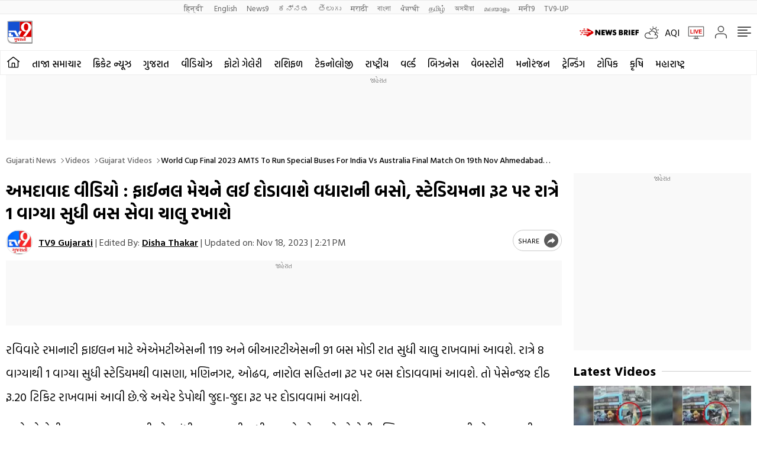

--- FILE ---
content_type: text/html; charset=utf-8
request_url: https://tv9gujarati.com/videos/gujarat-videos/world-cup-final-2023-amts-to-run-special-buses-for-india-vs-australia-final-match-on-19th-nov-ahmedabad-video-901601.html
body_size: 80820
content:
<!DOCTYPE html>
<html lang="gu">
<head>
<meta charset="UTF-8">
<meta name="website" content="https://tv9gujarati.com">
<meta itemprop="inLanguage" content="gu">
<meta http-equiv="content-language" content="gu">
<meta name="rating" content="General">
<meta property="category" content="News">
<meta name="copyright" content="tv9gujarati.com">
<meta name="author" content="TV9 Gujarati">
<meta http-equiv="Content-Type" content="text/html; charset=utf-8">
<meta http-equiv="X-UA-Compatible" content="IE=edge">
<meta name="viewport" content="width=device-width, initial-scale=1.0">
<meta http-equiv="Accept-CH" content="viewport-width, width, device-memory, dpr, downlink, ect">
<meta name="theme-color" content="#ffffff">
<link rel="shortcut icon" href="https://images.tv9gujarati.com/favicon.ico" type="image/x-icon">
<link rel="preconnect" href="https://images.tv9gujarati.com">
<link rel="preconnect" href="https://fonts.googleapis.com" crossorigin>
<link rel="preconnect" href="https://fonts.gstatic.com" crossorigin>
<link rel="preconnect" href="https://cdn.taboola.com" crossorigin>
<link rel="dns-prefetch" href="//cdn.taboola.com">

<!--------------------------TV9 Gujarati SEO PLUGIN START single------------------------>

<title>અમદાવાદ વીડિયો : ફાઈનલ મેચને લઈ દોડાવાશે વધારાની બસો, સ્ટેડિયમના રૂટ પર રાત્રે 1 વાગ્યા સુધી બસ સેવા ચાલુ રખાશે - Gujarati News | World Cup Final 2023 AMTS to run special buses for India vs Australia final match on 19th Nov Ahmedabad Video - World Cup Final 2023 AMTS to run special buses for India vs Australia final match on 19th Nov Ahmedabad Video | TV9 Gujarati</title>
<meta name="description" content="રવિવારે રમાનારી ફાઇલન માટે એએમટીએસની 119 અને બીઆરટીએસની 91 બસ મોડી રાત સુધી ચાલુ રાખવામાં આવશે. રાત્રે 8 વાગ્યાથી 1 વાગ્યા સુધી સ્ટેડિયમથી વાસણા, મણિનગર, ઓઢવ, નારોલ સહિતના રૂટ પર બસ દોડાવવામાં આવશે. તો પેસેન્જ૨ દીઠ રૂ.20 ટિકિટ રાખવામાં આવી છે.જે અચેર ડેપોથી જુદા-જુદા રૂટ પર દોડાવવામાં આવશે." />
<link rel="canonical" href="https://tv9gujarati.com/videos/gujarat-videos/world-cup-final-2023-amts-to-run-special-buses-for-india-vs-australia-final-match-on-19th-nov-ahmedabad-video-901601.html" />

<meta property="og:locale" content="gu_IN" />
<meta property="og:type" content="article" />
<meta property="og:title" content="અમદાવાદ વીડિયો : ફાઈનલ મેચને લઈ દોડાવાશે વધારાની બસો, સ્ટેડિયમના રૂટ પર રાત્રે 1 વાગ્યા સુધી બસ સેવા ચાલુ રખાશે" />
<meta property="og:description" content="રવિવારે રમાનારી ફાઇલન માટે એએમટીએસની 119 અને બીઆરટીએસની 91 બસ મોડી રાત સુધી ચાલુ રાખવામાં આવશે. રાત્રે 8 વાગ્યાથી 1 વાગ્યા સુધી સ્ટેડિયમથી વાસણા, મણિનગર, ઓઢવ, નારોલ સહિતના રૂટ પર બસ દોડાવવામાં આવશે. તો પેસેન્જ૨ દીઠ રૂ.20 ટિકિટ રાખવામાં આવી છે.જે અચેર ડેપોથી જુદા-જુદા રૂટ પર દોડાવવામાં આવશે." />
<meta property="og:url" content="https://tv9gujarati.com/videos/gujarat-videos/world-cup-final-2023-amts-to-run-special-buses-for-india-vs-australia-final-match-on-19th-nov-ahmedabad-video-901601.html" />

<meta property="og:site_name" content="TV9 Gujarati" />
<meta property="article:publisher" content="https://www.facebook.com/tv9gujarati/" />
<meta name="twitter:title" content="અમદાવાદ વીડિયો : ફાઈનલ મેચને લઈ દોડાવાશે વધારાની બસો, સ્ટેડિયમના રૂટ પર રાત્રે 1 વાગ્યા સુધી બસ સેવા ચાલુ રખાશે" />
<meta name="twitter:description" content="રવિવારે રમાનારી ફાઇલન માટે એએમટીએસની 119 અને બીઆરટીએસની 91 બસ મોડી રાત સુધી ચાલુ રાખવામાં આવશે. રાત્રે 8 વાગ્યાથી 1 વાગ્યા સુધી સ્ટેડિયમથી વાસણા, મણિનગર, ઓઢવ, નારોલ સહિતના રૂટ પર બસ દોડાવવામાં આવશે. તો પેસેન્જ૨ દીઠ રૂ.20 ટિકિટ રાખવામાં આવી છે.જે અચેર ડેપોથી જુદા-જુદા રૂટ પર દોડાવવામાં આવશે." />
<meta name="twitter:url" content="https://tv9gujarati.com/videos/gujarat-videos/world-cup-final-2023-amts-to-run-special-buses-for-india-vs-australia-final-match-on-19th-nov-ahmedabad-video-901601.html" />
<meta name="keywords" content="World Cup , World Cup Final 2023 , World Cup 2023,  India vs Australia, IND VS AUD,  Ahmedabad News, Ahmedabad,  AMTS, BRTS, Gujarati news, latest Gujarati news, latest news in Gujarati, breaking news in Gujarati, Gujarati breaking news, News in Gujarati, વર્લ્ડ કપ , વર્લ્ડ કપ ફાઇનલ 2023 , વર્લ્ડ કપ 2023, ભારત વિ ઓસ્ટ્રેલિયા, IND VS AUS, અમદાવાદ સમાચાર, અમદાવાદ, AMTS, BRTS," />
<meta name="news_keywords" content="World Cup , World Cup Final 2023 , World Cup 2023,  India vs Australia, IND VS AUD,  Ahmedabad News, Ahmedabad,  AMTS, BRTS, Gujarati news, latest Gujarati news, latest news in Gujarati, breaking news in Gujarati, Gujarati breaking news, News in Gujarati, વર્લ્ડ કપ , વર્લ્ડ કપ ફાઇનલ 2023 , વર્લ્ડ કપ 2023, ભારત વિ ઓસ્ટ્રેલિયા, IND VS AUS, અમદાવાદ સમાચાર, અમદાવાદ, AMTS, BRTS,">
<meta property="article:published_time" content="2023-11-18T14:07:51+05:30" />
<meta property="article:modified_date" content="2023-11-18T14:21:55+05:30" />
<meta property="twitter:image:src" content="https://images.tv9gujarati.com/wp-content/uploads/2023/11/AMTS-and-Brts-1.jpg" />
<meta property="og:image" content="https://images.tv9gujarati.com/wp-content/uploads/2023/11/AMTS-and-Brts-1.jpg" />
<meta property="og:image:width" content="1280" />
<meta property="og:image:height" content="720" />
<meta name="robots" content="index, follow, max-snippet:-1, max-image-preview:large, max-video-preview:-1" />   
    <meta property="fb:app_id" content="199674574287352" />
<meta name="twitter:card" content="summary_large_image" />
<meta name="twitter:creator" content="@tv9gujarati" />
<meta name="twitter:site" content="@tv9gujarati" />

<!-- afp header code starts here -->

<!--itemprop-->
<meta itemprop="name" content="અમદાવાદ વીડિયો : ફાઈનલ મેચને લઈ દોડાવાશે વધારાની બસો, સ્ટેડિયમના રૂટ પર રાત્રે 1 વાગ્યા સુધી બસ સેવા ચાલુ રખાશે">
<meta itemprop="description" content="રવિવારે રમાનારી ફાઇલન માટે એએમટીએસની 119 અને બીઆરટીએસની 91 બસ મોડી રાત સુધી ચાલુ રાખવામાં આવશે. રાત્રે 8 વાગ્યાથી 1 વાગ્યા સુધી સ્ટેડિયમથી વાસણા, મણિનગર, ઓઢવ, નારોલ સહિતના રૂટ પર બસ દોડાવવામાં આવશે. તો પેસેન્જ૨ દીઠ રૂ.20 ટિકિટ રાખવામાં આવી છે.જે અચેર ડેપોથી જુદા-જુદા રૂટ પર દોડાવવામાં આવશે.">
<meta itemprop="image" content="https://images.tv9gujarati.com/wp-content/uploads/2023/11/AMTS-and-Brts-1.jpg?width=1280&enlarge=true">
<meta itemprop="publisher" content="TV9 Gujarati" />
<meta itemprop="url" content="https://tv9gujarati.com/videos/gujarat-videos/world-cup-final-2023-amts-to-run-special-buses-for-india-vs-australia-final-match-on-19th-nov-ahmedabad-video-901601.html"/>
<meta itemprop="editor" content="tv9gujarati.com" />
<meta itemprop="headline" content="અમદાવાદ વીડિયો : ફાઈનલ મેચને લઈ દોડાવાશે વધારાની બસો, સ્ટેડિયમના રૂટ પર રાત્રે 1 વાગ્યા સુધી બસ સેવા ચાલુ રખાશે"/>
<meta itemprop="sourceOrganization" content="TV9 Gujarati" />
<meta itemprop="keywords" content="World Cup , World Cup Final 2023 , World Cup 2023,  India vs Australia, IND VS AUD,  Ahmedabad News, Ahmedabad,  AMTS, BRTS, Gujarati news, latest Gujarati news, latest news in Gujarati, breaking news in Gujarati, Gujarati breaking news, News in Gujarati, વર્લ્ડ કપ , વર્લ્ડ કપ ફાઇનલ 2023 , વર્લ્ડ કપ 2023, ભારત વિ ઓસ્ટ્રેલિયા, IND VS AUS, અમદાવાદ સમાચાર, અમદાવાદ, AMTS, BRTS," />
<meta itemprop="datePublished" content="2023-11-18T14:07:51+05:30" />
<meta itemprop="dateModified" content="2023-11-18T14:21:55+05:30" />
<!--itemprop-->
<meta name="ahrefs-site-verification" content="aeb2d6353610249c21b3a32364675688b07c62d15ed9e2fac11a9e9f8f68cdbc">
<!-- VideoObject schema-->
<script type="application/ld+json">{"@context":"https:\/\/schema.org","@type":"VideoObject","name":"અમદાવાદ વીડિયો : ફાઈનલ મેચને લઈ દોડાવાશે વધારાની બસો, સ્ટેડિયમના રૂટ પર રાત્રે 1 વાગ્યા સુધી બસ સેવા...","uploadDate":"2023-11-18T14:07:51+05:30","description":"રવિવારે રમાનારી ફાઇલન માટે એએમટીએસની 119 અને બીઆરટીએસની 91 બસ મોડી રાત સુધી ચાલુ રાખવામાં આવશે. રાત્રે 8 વાગ્યાથી 1 વાગ્યા સુધી સ્ટેડિયમથી વાસણા, મણિનગર, ઓઢવ, નારોલ સહિતના રૂટ પર બસ દોડાવવામાં આવશે. તો પેસેન્જ૨ દીઠ રૂ.20 ટિકિટ રાખવામાં આવી છે.જે અચેર ડેપોથી જુદા-જુદા રૂટ પર દોડાવવામાં આવશે.","thumbnailUrl":"https:\/\/images.tv9gujarati.com\/wp-content\/uploads\/2023\/11\/AMTS-and-Brts-1.jpg","duration":"PT1M13S","publisher":{"@type":"Organization","name":"TV9 Gujarati","logo":{"@type":"ImageObject","url":"https:\/\/images.tv9gujarati.com\/wp-content\/uploads\/2021\/12\/tv9gujarati.png","width":"600","height":"60"}},"contentUrl":"https:\/\/www.youtube.com\/embed\/YEuZ4EQJhb4","mainEntityOfPage":"https:\/\/tv9gujarati.com\/videos\/gujarat-videos\/world-cup-final-2023-amts-to-run-special-buses-for-india-vs-australia-final-match-on-19th-nov-ahmedabad-video-901601.html","embedUrl":"https:\/\/www.youtube.com\/embed\/YEuZ4EQJhb4","interactionStatistic":{"@type":"InteractionCounter","interactionType":{"@type":"https:\/\/schema.org\/WatchAction"},"userInteractionCount":""}}</script>
<!-- VideoObject schema-->
<!-- NewsArticle schema-->
<script type="application/ld+json">{"@context":"https:\/\/schema.org","@type":"NewsArticle","mainEntityOfPage":{"@type":"WebPage","@id":"https:\/\/tv9gujarati.com\/videos\/gujarat-videos\/world-cup-final-2023-amts-to-run-special-buses-for-india-vs-australia-final-match-on-19th-nov-ahmedabad-video-901601.html","name":"World Cup Final 2023 AMTS to run special buses for India vs Australia final match on 19th Nov Ahmedabad Video","image":"https:\/\/images.tv9gujarati.com\/wp-content\/uploads\/2023\/11\/AMTS-and-Brts-1.jpg?w=1280&enlarge=true"},"headline":"અમદાવાદ વીડિયો : ફાઈનલ મેચને લઈ દોડાવાશે વધારાની બસો, સ્ટેડિયમના રૂટ પર રાત્રે 1 વાગ્યા સુધી બસ સેવા...","description":"રવિવારે રમાનારી ફાઇલન માટે એએમટીએસની 119 અને બીઆરટીએસની 91 બસ મોડી રાત સુધી ચાલુ રાખવામાં આવશે. રાત્રે 8 વાગ્યાથી 1 વાગ્યા સુધી સ્ટેડિયમથી વાસણા, મણિનગર, ઓઢવ, નારોલ સહિતના રૂટ પર બસ દોડાવવામાં આવશે. તો પેસેન્જ૨ દીઠ રૂ.20 ટિકિટ રાખવામાં આવી છે.જે અચેર ડેપોથી જુદા-જુદા રૂટ પર દોડાવવામાં આવશે.","keywords":"World Cup , World Cup Final 2023 , World Cup 2023,  India vs Australia, IND VS AUD,  Ahmedabad News, Ahmedabad,  AMTS, BRTS, Gujarati news, latest Gujarati news, latest news in Gujarati, breaking news in Gujarati, Gujarati breaking news, News in Gujarati, વર્લ્ડ કપ , વર્લ્ડ કપ ફાઇનલ 2023 , વર્લ્ડ કપ 2023, ભારત વિ ઓસ્ટ્રેલિયા, IND VS AUS, અમદાવાદ સમાચાર, અમદાવાદ, AMTS, BRTS,","articleSection":"videos","articleBody":"રવિવારે રમાનારી ફાઇલન માટે એએમટીએસની 119 અને બીઆરટીએસની 91 બસ મોડી રાત સુધી ચાલુ રાખવામાં આવશે. રાત્રે 8 વાગ્યાથી 1 વાગ્યા સુધી સ્ટેડિયમથી વાસણા, મણિનગર, ઓઢવ, નારોલ સહિતના રૂટ પર બસ દોડાવવામાં આવશે. તો પેસેન્જ૨ દીઠ રૂ.20 ટિકિટ રાખવામાં આવી છે.જે અચેર ડેપોથી જુદા-જુદા રૂટ પર દોડાવવામાં આવશે.\r\n\r\nઅચેર ડેપોથી વાસણા વાયા આરટીઓ, ગાંધીગ્રામ, પાલડી સુધી બસ દોડશે. અચેર ડેપોથી મણિનગર વાયા આરટીઓ, સુભાષબ્રીજ, દિલ્હી દરવાજા, રાયપુર, ગીતામંદિર સુધી બસ દોડશે. અચેર ડેપોથી ઓઢવ વાયા આરટીઓ, ઇન્કમટેક્સ, દિલ્લી દરવાજા, કાલુપુર, રખિયાલ સુધી બસ દોડશે.\r\n\r\nઅચેર ડેપોથી નારોલ વાયા મોટેરા, ભાટ ગામ, ઇન્દિરા બ્રિજ, ગેલેક્સી, નરોડા પાટિયા, કૃષ્ણનગર, સીટીએમ સુધી બસ દોડાવવામાં આવશે.અચેર ડેપોથી ઉજાલા સર્કલ, વાયા વિસત સર્કલ, ચાંદખેડા, ઝૂંડાલ સર્કલ, વૈષ્ણોદેવી સર્કલ, ગોતા, થલતેજ, ઇસ્કોન સુધી બસ સેવા ચાલુ રાખવામાં આવશે.\r\n\r\nતો બીજીતરફ મેચના દિવસે વીવીઆઈપી રૂટ તેમજ સ્ટેડિયમને જોડતાં રોડ પર પર આખો દિવસ સફાઈ ચાલુ રખાશે.તેમજ ખાણીપીણીનાં એકમો પાસેથી ચાર્જ લઈ દર બે કલાકે કચરાનો નિકાલ કરવામાં આવશે. બે શિફ્ટમાં કુલ 200 સફાઇ કામદારો કામ કરશે.\r\n\r\nક્રિકેટ સહિત રમતગમતના દરેક સમાચાર વાંચવા અહીં ક્લિક કરો","url":"https:\/\/tv9gujarati.com\/videos\/gujarat-videos\/world-cup-final-2023-amts-to-run-special-buses-for-india-vs-australia-final-match-on-19th-nov-ahmedabad-video-901601.html","inLanguage":"gu","datePublished":"2023-11-18T14:07:51+05:30","dateModified":"2023-11-18T14:21:55+05:30","dateCreated":"2023-11-18T14:07:51+05:30","thumbnailUrl":"https:\/\/images.tv9gujarati.com\/wp-content\/uploads\/2023\/11\/AMTS-and-Brts-1.jpg?w=1280&enlarge=true","image":{"@type":"ImageObject","url":"https:\/\/images.tv9gujarati.com\/wp-content\/uploads\/2023\/11\/AMTS-and-Brts-1.jpg?w=1280&enlarge=true","width":1280,"height":720},"author":{"@type":"Person","name":"TV9 Gujarati"},"publisher":{"@type":"Organization","name":"TV9 Gujarati","url":"https:\/\/tv9gujarati.com","logo":{"@type":"ImageObject","url":"https:\/\/images.tv9gujarati.com\/wp-content\/uploads\/2021\/12\/tv9gujarati.png","width":"600","height":"60"}}}</script>
<!-- NewsArticle schema-->
<!-- WebPage schema-->
<script type="application/ld+json">{"@context":"https:\/\/schema.org","@type":"WebPage","url":"https:\/\/tv9gujarati.com\/videos\/gujarat-videos\/world-cup-final-2023-amts-to-run-special-buses-for-india-vs-australia-final-match-on-19th-nov-ahmedabad-video-901601.html","name":"અમદાવાદ વીડિયો : ફાઈનલ મેચને લઈ દોડાવાશે વધારાની બસો, સ્ટેડિયમના રૂટ પર રાત્રે 1 વાગ્યા સુધી બસ સેવા ચાલુ રખાશે - Gujarati News | World Cup Final 2023 AMTS to run special buses for India vs Australia final match on 19th Nov Ahmedabad Video","description":"રવિવારે રમાનારી ફાઇલન માટે એએમટીએસની 119 અને બીઆરટીએસની 91 બસ મોડી રાત સુધી ચાલુ રાખવામાં આવશે. રાત્રે 8 વાગ્યાથી 1 વાગ્યા સુધી સ્ટેડિયમથી વાસણા, મણિનગર, ઓઢવ, નારોલ સહિતના રૂટ પર બસ દોડાવવામાં આવશે. તો પેસેન્જ૨ દીઠ રૂ.20 ટિકિટ રાખવામાં આવી છે.જે અચેર ડેપોથી જુદા-જુદા રૂટ પર દોડાવવામાં આવશે.","keywords":"World Cup , World Cup Final 2023 , World Cup 2023,  India vs Australia, IND VS AUD,  Ahmedabad News, Ahmedabad,  AMTS, BRTS, Gujarati news, latest Gujarati news, latest news in Gujarati, breaking news in Gujarati, Gujarati breaking news, News in Gujarati, વર્લ્ડ કપ , વર્લ્ડ કપ ફાઇનલ 2023 , વર્લ્ડ કપ 2023, ભારત વિ ઓસ્ટ્રેલિયા, IND VS AUS, અમદાવાદ સમાચાર, અમદાવાદ, AMTS, BRTS,","inLanguage":"gu","publisher":{"@type":"Organization","name":"TV9 Gujarati","url":"https:\/\/tv9gujarati.com","logo":{"@type":"ImageObject","contentUrl":"https:\/\/images.tv9gujarati.com\/wp-content\/uploads\/2021\/12\/tv9gujarati.png"}}}</script>
<!-- WebPage schema-->
<!-- Organization schema-->
<script type="application/ld+json">{"@context":"https:\/\/schema.org","@type":"Organization","name":"TV9 Gujarati","url":"https:\/\/tv9gujarati.com","logo":{"@type":"ImageObject","url":"https:\/\/images.tv9gujarati.com\/wp-content\/uploads\/2021\/12\/tv9gujarati.png","width":"600","height":"60"},"sameAs":["https:\/\/www.facebook.com\/tv9gujarati\/","https:\/\/twitter.com\/tv9gujarati","https:\/\/www.youtube.com\/tv9gujaratinews"]}</script>
<!-- Organization schema-->
<!-- ItemList schema-->
<script type="application/ld+json">{"@context":"https:\/\/schema.org","@type":"ItemList","itemListElement":[{"@type":"SiteNavigationElement","position":1,"name":"તાજા સમાચાર","url":"https:\/\/tv9gujarati.com\/latest-news"},{"@type":"SiteNavigationElement","position":2,"name":"ક્રિકેટ ન્યૂઝ","url":"https:\/\/tv9gujarati.com\/sports\/cricket-news"},{"@type":"SiteNavigationElement","position":3,"name":"ગુજરાત","url":"https:\/\/tv9gujarati.com\/gujarat"},{"@type":"SiteNavigationElement","position":4,"name":"વીડિયોઝ","url":"https:\/\/tv9gujarati.com\/videos"},{"@type":"SiteNavigationElement","position":5,"name":"ફોટો ગેલેરી","url":"https:\/\/tv9gujarati.com\/photo-gallery"},{"@type":"SiteNavigationElement","position":6,"name":"રાશિફળ","url":"https:\/\/tv9gujarati.com\/rashifal"},{"@type":"SiteNavigationElement","position":7,"name":"ટેકનોલોજી","url":"https:\/\/tv9gujarati.com\/technology"},{"@type":"SiteNavigationElement","position":8,"name":"રાષ્ટ્રીય","url":"https:\/\/tv9gujarati.com\/national"},{"@type":"SiteNavigationElement","position":9,"name":"વર્લ્ડ","url":"https:\/\/tv9gujarati.com\/international-news"},{"@type":"SiteNavigationElement","position":10,"name":"બિઝનેસ","url":"https:\/\/tv9gujarati.com\/business"},{"@type":"SiteNavigationElement","position":11,"name":"વેબસ્ટોરી","url":"https:\/\/tv9gujarati.com\/webstories"},{"@type":"SiteNavigationElement","position":12,"name":"મનોરંજન","url":"https:\/\/tv9gujarati.com\/entertainment"},{"@type":"SiteNavigationElement","position":13,"name":"ટ્રેન્ડિંગ","url":"https:\/\/tv9gujarati.com\/trending"},{"@type":"SiteNavigationElement","position":14,"name":"ટોપિક","url":"https:\/\/tv9gujarati.com\/topic"},{"@type":"SiteNavigationElement","position":15,"name":"કૃષિ","url":"https:\/\/tv9gujarati.com\/dhartiputra-agriculture"},{"@type":"SiteNavigationElement","position":16,"name":"મહારાષ્ટ્ર","url":"https:\/\/tv9gujarati.com\/mumbai"},{"@type":"SiteNavigationElement","position":17,"name":"બીએમસી ઈલેકશન 2026","url":"https:\/\/tv9gujarati.com\/topic\/maharashtra"},{"@type":"SiteNavigationElement","position":18,"name":"હવામાન","url":"https:\/\/tv9gujarati.com\/topic\/weather"},{"@type":"SiteNavigationElement","position":19,"name":"યર એન્ડર","url":"https:\/\/tv9gujarati.com\/topic\/year-ender"},{"@type":"SiteNavigationElement","position":20,"name":"Gold-Silver","url":"https:\/\/tv9gujarati.com\/topic\/gold-silver"},{"@type":"SiteNavigationElement","position":21,"name":"Stock Forecast","url":"https:\/\/tv9gujarati.com\/topic\/stock-forecast"},{"@type":"SiteNavigationElement","position":22,"name":"Stocks","url":"https:\/\/tv9gujarati.com\/topic\/stock-market"}]}</script>
<!-- ItemList schema-->
		<!-- Breadcrumb schema-->
	<script type="application/ld+json">{"@context":"https:\/\/schema.org","@type":"BreadcrumbList","itemListElement":[{"@type":"ListItem","position":1,"item":{"@id":"https:\/\/tv9gujarati.com","name":"Gujarati News"}},{"@type":"ListItem","position":2,"item":{"@id":"https:\/\/tv9gujarati.com\/videos","name":"Videos"}},{"@type":"ListItem","position":3,"item":{"@id":"https:\/\/tv9gujarati.com\/videos\/gujarat-videos","name":"Gujarat videos"}},{"@type":"ListItem","position":4,"item":{"@id":"https:\/\/tv9gujarati.com\/videos\/gujarat-videos\/world-cup-final-2023-amts-to-run-special-buses-for-india-vs-australia-final-match-on-19th-nov-ahmedabad-video-901601.html","name":"World Cup Final 2023 AMTS to run special buses for India vs Australia final match on 19th Nov Ahmedabad Video"}}]}</script>
	<!-- Breadcrumb schema-->
	<!-- WebSite Search Schema-->
<script type="application/ld+json">
{
	"@context": "https://schema.org",
	"@type": "WebSite",
		
	"url": "https://tv9gujarati.com",
	"potentialAction": 
	{
		"@type": "SearchAction",
		"target": "https://tv9gujarati.com/search?q={search_term_string}",
		"query-input": "required name=search_term_string"
	}
}
</script>
<script>
function getMetaKeywordsContent() {
 var metas = document.getElementsByTagName('meta');for (var i=0; i< metas.length; i++) {if (metas[i].getAttribute("name") == "keywords") {var value = metas[i].getAttribute("content").split(",").map(Function.prototype.call, String.prototype.trim);return value;}}return '';}
 
 var pageType = 'article';
 
</script>

<!--------------------------TV9 Gujarati SEO PLUGIN END------------------------>  

<!--------------------------TV9 Gujarati HEAD START------------------------------>  

    <link rel="amphtml" href="https://tv9gujarati.com/videos/gujarat-videos/world-cup-final-2023-amts-to-run-special-buses-for-india-vs-australia-final-match-on-19th-nov-ahmedabad-video-901601.html/amp"><link rel="icon" href="https://images.tv9gujarati.com/wp-content/uploads/2020/03/cropped-Screen-Shot-2020-03-16-at-12.33.53-PM-1-32x32.png" sizes="32x32" />
<link rel="icon" href="https://images.tv9gujarati.com/wp-content/uploads/2020/03/cropped-Screen-Shot-2020-03-16-at-12.33.53-PM-1-192x192.png" sizes="192x192" />
<link rel="apple-touch-icon" href="https://images.tv9gujarati.com/wp-content/uploads/2020/03/cropped-Screen-Shot-2020-03-16-at-12.33.53-PM-1-180x180.png" />
<meta name="msapplication-TileImage" content="https://images.tv9gujarati.com/wp-content/uploads/2020/03/cropped-Screen-Shot-2020-03-16-at-12.33.53-PM-1-270x270.png" />

<!--------------------------TV9 Gujarati HEAD END------------------------------>     
	
	<script>
function is_mobile()
{
    if (! navigator.userAgent.match(/Android/i) && ! navigator.userAgent.match(/webOS/i) && ! navigator.userAgent.match(/iPhone/i) &&! navigator.userAgent.match(/iPod/i) && ! navigator.userAgent.match(/iPad/i) && ! navigator.userAgent.match(/Blackberry/i) && ! navigator.userAgent.match(/UCWEB/i))
    {
        return false;
    } 
    else
    {
        return true;
    }
}
</script>
	<link rel="preload" as="image" href="https://images.tv9gujarati.com/wp-content/uploads/2023/11/AMTS-and-Brts-1.jpg?w=1280">
	<style>@media screen and (min-width: 768px) {#main-img{content:url("https://images.tv9gujarati.com/wp-content/uploads/2023/11/AMTS-and-Brts-1.jpg?w=1000");} }</style>



<style>*,:after,:before{-webkit-box-sizing:border-box;-moz-box-sizing:border-box;box-sizing:border-box;padding:0;margin:0;outline:0}:root{--text-grey:#919191;--text-grey-light:#ccc;--text-blue-light:#6a8edc;--bg-grey:#252525}.theme-light{--text-black:#000;--text-blue:#0848d4;--text-grey-light:#ccc;--bg-grey:#e1e1e1;--bg-light:#fff}.theme-dark{--text-black:#fff;--text-blue:#fff;--bg-light:#000;--bg-grey:#252525}.theme-dark .adsCont{background:#2f2f2f}body{font-family:'Hind Vadodara',sans-serif;color:#000;font-size:16px;line-height:26px;background:var(--bg-light);-webkit-text-size-adjust:100%}a{color:#000;text-decoration:none}ol,ul{list-style:none}img{max-width:100%;height:inherit}.flex{display:flex;justify-content:space-between;align-items:center}.gutterLHS,.gutterRHS{display:none}.adsCont{text-align:center;clear:both;margin:10px -10px 20px;position:relative;height:300px;padding-top:2px;z-index:0;background:#f9f9f9}.adsCont:before{content:"જાહેરાત";font-size:10px;line-height:16px;display:block;color:#777}.adsCont.Topads{height:300px}.adsCont.desktop,.adsCont.web{display:none}.adsCont.mobile{display:block}.container{max-width:1320px;margin:0 auto;padding:0 10px}.tv9common-heading,.tv9heading{display:flex;align-items:center;justify-content:space-between;margin-bottom:10px;position:relative}.tv9common-heading .h2,.tv9heading .h2{font-weight:700;font-size:22px;line-height:30px;background:#fff;padding-right:10px;text-transform:capitalize}.tv9common-heading a.view_more{font-weight:400;font-size:14px;line-height:20px;color:#dc0000;text-transform:capitalize;border:1px solid #d7d7d7;padding:5px 10px 3px 10px;border-radius:30px;background:#fff;display:flex;align-items:center;flex:0 0 auto}.tv9common-heading a.view_more svg{width:13px;height:8px;margin-left:3px;fill:#dc0000}.tv9common-head{width:100%;position:relative;margin-bottom:10px}.tv9common-head .h1{font-weight:700;font-size:18px;line-height:24px;background:#fff;padding-right:10px;text-transform:capitalize;display:inline-block}.tv9common-head:before{border-top:1px solid #cfcfcf;content:"";margin:0 auto;position:absolute;top:50%;left:0;right:0;bottom:0;width:100%;z-index:-1}.language_menu{background:#fafafa;border:solid #e9e9e9;border-width:1px 0}.language_menu .container{display:flex;flex-wrap:nowrap;overflow-x:auto;-webkit-overflow-scrolling:touch;align-items:center;overflow-y:hidden}.language_menu a{font-weight:400;font-size:13px;line-height:22px;text-transform:capitalize;color:#666;padding:2px 8px;height:22px}.language_menu a:first-child{padding-left:0}.tv9_navbar{background-color:#fff;padding:7px 0}.tv9_navbar .container{display:flex;justify-content:space-between;align-items:center}.tv9_logo img{display:block;width:40px;height:36px}.tv9_navbarRHS{display:inline-flex;align-items:center}.tv9_navbarRHS svg{margin-left:14px;margin-right:5px}.tv9_navbarRHS .livetv_icon{width:26px;height:26px;display:block}.tv9_navbarRHS .search_icon{width:19px;height:19px;fill:#fff;display:block}.tv9_navbarRHS .bell_icon{width:22px;height:22px;display:block;fill:transparent}.tv9_navbarRHS .menu_icon{display:none}.menuNavigation{width:100%;height:0;color:#fff;position:fixed;top:0;z-index:999;background:#fff;overflow:auto}.menuNavigation::-webkit-scrollbar{width:0}.menuNavigation::-webkit-scrollbar-track{background:#101f35}.menuNavigation::-webkit-scrollbar-thumb{background:#101f35}.menuNavigation::-webkit-scrollbar-thumb:hover{background:#101f35}.menuNavigation.active{height:100%;padding-top:19px}.menuNavigation ul.listItems{list-style:none;margin:0;justify-content:flex-start;flex-wrap:wrap;-moz-column-count:5;column-count:5;display:flex}.menuNavigation ul.listItems>li{width:100%;text-align:left;padding:5px 0;margin:0;border:0;position:relative;cursor:pointer;border-bottom:1px solid #e9e9e9;line-height:35px}.menuNavigation ul.listItems li>a{text-decoration:none;text-align:center;color:#000;font-size:15px;line-height:30px;margin-bottom:12px}.menuNavigation ul.listItems li a.catHead{font-weight:600;font-size:18px;margin-bottom:10px;color:#000}.menuNavigation ul.listItems li a.catHead:after{content:inherit}.menuNavigation ul.listItems li ul.subItems{display:none}.menuNavigation ul.listItems li.active .subItems{display:block;padding-left:20px}.listItems li span{border:solid #000;border-width:0 1px 1px 0;display:inline-block;padding:4px;transform:rotate(-45deg);-webkit-transform:rotate(-45deg);position:absolute;right:10px;top:18px}.listItems li.active span{transform:rotate(45deg);-webkit-transform:rotate(45deg);top:14px}.menuNavigation .listItems li span{border-color:#000}body.openMenu{overflow:hidden}.megaMenu_Header{padding:15px 0;display:flex;align-items:center}.megaMenu_Header .tv9_logo{margin-right:20px}.search_box{width:calc(100% - 106px)}.search_box form{width:100%;display:flex}.search_box{display:flex;border:1px solid #e9e9e9}.search_box .s_input{height:30px;outline:0;border-radius:0;width:100%;padding:10px;font-size:13px;background:#fafafa;border:0}.search_box .s_input::placeholder{color:#000}.search_box .s_button{height:30px;background:#fafafa;border:0;outline:0;border-radius:0;width:3rem;color:#000;display:flex;justify-content:center;align-items:center;cursor:pointer}.search_box .search_icon{width:12px;height:12px;display:block;border-radius:50%;border:solid 2px #000;position:relative}.search_box .search_icon::after{content:"";position:absolute;width:6px;height:2px;background:#000;right:-5px;top:8px;transform:rotate(46deg)}.close_icon{width:24px;height:24px;display:block;margin-left:15px;cursor:pointer}#bell{display:flex}#posRel{position:relative;cursor:pointer}#notiCount{position:absolute;width:20px;height:20px;line-height:20px;text-align:center;color:#fff;right:0;background-color:#dc0000;border-radius:50%;top:-10px;font-size:12px}.notificationNews{background-color:#fff;box-shadow:0 3px 25px rgb(0 0 0 / 20%);right:-10px;top:36px;position:absolute;z-index:9;width:100vw;max-width:557px;display:none}.notificationNews .arrow{position:relative}.notificationNews .arrow:after{content:'';position:absolute;right:12px;bottom:0;border-left:10px solid transparent;border-right:10px solid transparent;border-bottom:10px solid #fff}.notificationNews-content .custom-scrollbar{height:100vh;overflow-y:auto}.notificationNews-content .custom-scrollbar li{border-bottom:1px solid #eee;padding:10px;display:flex;justify-content:space-between}.custom-scrollbar .notification-thumb{width:90px;margin-right:10px}.custom-scrollbar .notification-thumb img{border-radius:4px}.custom-scrollbar .notification-txt{width:calc(100% - 100px)}.custom-scrollbar p{font-size:15px;font-weight:400;display:-webkit-box;-webkit-line-clamp:3;-webkit-box-orient:vertical;overflow:hidden;line-height:21px}.notification-txt .bullet{display:inline-block;background:#144fd0;width:6px;height:6px;margin:0 5px 0 0;border-radius:50px;vertical-align:middle}.notification-txt .catTime{display:flex;margin:5px 0 5px;font-size:12px;line-height:22px;justify-content:flex-start}.notification-txt .catTime a{color:#dc0000;position:relative;margin-right:20px}.notification-txt .catTime a:after{position:absolute;right:-10px;border-right:1px solid #000;content:'';height:10px;top:6px}.tv9_catnavbar{background-color:#fff;border:1px solid #eee}.tv9_catnavbar .container{display:flex;height:33px;flex-wrap:nowrap;overflow-x:auto;-webkit-overflow-scrolling:touch;align-items:center;overflow-y:hidden}.tv9_catnavbar .home_icon{width:19px;height:16px;display:block;fill:#000;margin:5px 0 10px 0}.tv9_catnavbar a{font-weight:500;font-size:15px;line-height:28px;text-transform:uppercase;color:#000;padding:2px 0 0 0;flex:0 0 auto;margin:0 7px}.tv9_catnavbar a.active{border-bottom:2px solid #dc0000}.tv9_catnavbar a.active .home_icon{fill:#dc0000}.tv9_catnavbar a:first-child{margin-left:0}.tv9_catnavbar a:first-child.active{border-bottom:0}.sticky .tv9_catnavbar{top:0;position:fixed;width:100%;z-index:9;transition:all .5s ease}.language_menu .container::-webkit-scrollbar,.tv9_catnavbar .container::-webkit-scrollbar{display:none}.tv9_footer{margin-top:20px}.tv9_footerlinks{background:#fff;box-shadow:0 -5px 15px rgba(0,0,0,.1);padding:20px 0 60px 0}.tv9_footerlinks .container{display:flex;justify-content:center;flex-wrap:wrap}.footer_LHS .fsocial{display:flex;justify-content:center;margin-bottom:20px}.footer_LHS .fsocial img{display:block;margin-right:20px}.fsocial_links span{text-align:center;font-weight:400;font-size:15px;line-height:24px;text-transform:uppercase;color:#666;display:block}.fsocial_links ul{display:flex;align-items:center;justify-content:center}.fsocial_links ul li{padding:10px}.fsocial_links ul li svg{width:23px;height:23px;display:block}.download_links a,.download_links img{display:inline-block}.footer_navlinks{display:flex;justify-content:center;align-items:center;flex-wrap:wrap;margin-bottom:10px}.footer_navlinks a{font-weight:400;font-size:15px;text-align:center;color:#666;margin-right:15px;padding-bottom:10px}.footer_netlinks{display:flex;justify-content:center;align-items:center;flex-wrap:wrap;margin-bottom:10px}.footer_netlinks strong{font-weight:700;font-size:15px;line-height:24px;text-align:center;color:#666;display:block;text-align:center}.footer_netlinks ul{text-align:center}.footer_netlinks li{display:inline-block;margin-right:9px;margin-bottom:10px}.footer_netlinks li a{font-weight:400;font-size:15px;color:#666}.copyright{font-weight:400;font-size:12px;line-height:19px;color:#666;text-align:center}.tv9_footerSticky{display:flex;justify-content:center;align-items:center;position:fixed;width:100%;bottom:0;left:0;transition:.5s ease-in-out;z-index:1;background:#e8e8e8}.tv9_footerSticky .fs_listwrap{display:grid;grid-template-columns:repeat(5,1fr);width:100%;align-items:center;z-index:1}.tv9_footerSticky .fs_listwrap .leftLinks,.tv9_footerSticky .fs_listwrap .rightLinks{display:flex;justify-content:space-between;width:32%}.tv9_footerSticky .fs_listwrap .fs_link{display:flex;align-items:center;justify-content:center;padding:.625rem .5rem}.tv9_footerSticky .fs_listwrap .fs_link a{display:flex;flex-wrap:wrap;justify-content:center;align-items:center}.tv9_footerSticky .fs_listwrap .fs_link span{width:100%;font-weight:400;font-size:12px;line-height:1;color:#4b4b4b;text-align:center}.tv9_footerSticky .fsmore_icon{width:19px;height:19px;display:block;fill:#4b4b4b}.tv9_footerSticky .fs_listwrap .fs_link .img-wrap{width:30px;height:30px;display:flex;justify-content:center;align-items:center}.tv9_footerSticky .fs_listwrap .fs_link .img-wrap img{width:24px;height:auto;display:block}.tv9_footerlinks .footer_RHS{padding-bottom:10px}.tv9_footerSticky .fs_listwrap .fs_link.active{background-color:#ccc}.sticky-down .tv9_footerSticky{bottom:-70px}.onlyWebADS{display:none}.onlyMobileADS{display:block}.fixedads{position:fixed;bottom:0;background:#080d1c;left:0;right:0;text-align:center}.sticky-down .fixedads{bottom:0;transition:.5s ease-in-out}.sticky-up .fixedads{bottom:60px;transition:.5s ease-in-out}.sticky-up .scene{bottom:115px;transition:.5s ease-in-out}.sticky-down .scene{bottom:60px;transition:.5s ease-in-out}.blinker{display:inline-block;background:rgba(216,2,2,1);border-radius:50%;box-shadow:0 0 0 0 rgba(216,2,2,1);margin:0 8px 0 0;height:10px;width:10px;transform:scale(1);animation:pulse-red 2s infinite}@keyframes pulse-red{0{transform:scale(.95);box-shadow:0 0 0 0 rgba(216,2,2,.7)}70%{transform:scale(1);box-shadow:0 0 0 10px rgba(216,2,2,0)}100%{transform:scale(.95);box-shadow:0 0 0 0 rgba(216,2,2,0)}}@keyframes pulse-white{0{transform:scale(.95);box-shadow:0 0 0 0 rgba(255,255,255,.7)}70%{transform:scale(1);box-shadow:0 0 0 10px rgba(216,2,2,0)}100%{transform:scale(.95);box-shadow:0 0 0 0 rgba(216,2,2,0)}}.errorPage{background:#ececec;border-radius:25px;padding:25px;text-align:center;margin-bottom:10px}.errorPage p{font-weight:500;font-size:14px;line-height:26px;color:#000;margin-bottom:10px}.errorPage a{background:#ff4d4d;border-radius:30px;font-weight:500;font-size:14px;text-align:center;color:#f3f3f3;padding:5px 15px}.border{background:#f6f6f6;height:10px;display:block;margin:20px -10px 20px -10px;width:100vw}.tv9wrapperMain{display:flex;flex-wrap:wrap;justify-content:flex-start}.main-col{width:100%}.rhs-col{width:100%}.theme-dark .tv9common-heading .h2{background:#000;color:#fff}.theme-dark .commonstory .h3{color:#fff}.three_collum_list .commonstory .smallstory a{padding-bottom:15px;margin-bottom:15px}.theme-dark .commonstory figure a{border-color:#444}.sticky_sidebar{text-align:center}.scrollT .tv9_navbar,.scrollB .tv9_navbar,.scrollB .tv9_catnavbar,.scrollT .tv9_catnavbar{position:fixed;width:100%;z-index:9;transition:.5s ease-in-out}.scrollT .tv9_navbar{top:0}.scrollB .tv9_navbar{top:-50px}.scrollB .tv9_catnavbar{top:0}.scrollT .tv9_catnavbar{top:50px}.tv9_logo h1{display:none}.tv9_landingWidget .imgThumb,.tv9_landingWidget .imgThumb img{aspect-ratio:16/9;height:min-content;display:block}.tv9_navbarRHS .whats_icon{width:30px;height:35px;display:block}#ic_whatsapp .st0{fill:#3c3c3b;stroke:#3c3c3b;stroke-width:.5;stroke-miterlimit:10}#ic_whatsapp .st1{fill:url(#SVGID_1_);fill:#60d669}#ic_whatsapp .st2{fill:url(#SVGID_2_);fill:#60d669}#ic_whatsapp .st3{fill:url(#SVGID_3_);fill:#1faf38}#ic_whatsapp .st4{fill:#fafafa}#ic_whatsapp .st5{fill:url(#SVGID_4_);fill:#60d669}.follow_whatsapp{display:flex;justify-content:center;margin-bottom:10px}.follow_whatsapp a{background:#249833;font-size:16px;font-weight:600;line-height:22px;color:#fff;display:flex;align-items:center;justify-content:center;padding:8px 16px;border-radius:4px}.follow_whatsapp a svg{height:25px;width:25px;margin:0 4px}.language_menu a{white-space:pre}@media(min-width:1000px){.adsCont.Topads{height:110px}.onlyWebADS{display:block}.onlyMobileADS{display:none}.adsCont.desktop,.adsCont.web{display:block}.adsCont.mobile{display:none}.gutterLHS,.gutterRHS{position:fixed;top:128px;width:160px;height:600px;z-index:1;transition:all .5s ease;display:none}.gutterLHS{right:50%;translate:-510px}.gutterRHS{left:50%;translate:510px}.sticky .gutterLHS,.sticky .gutterRHS{top:42px}.adsCont{margin:0 0 20px;width:100%}.tv9common-heading:before,.tv9common-head:before{border-top:1px solid #cfcfcf;content:"";margin:0 auto;position:absolute;top:50%;left:0;right:0;bottom:0;width:100%;z-index:-1}.tv9common-heading h1{font-weight:700;font-size:18px;line-height:18px}.language_menu .container{justify-content:center}.tv9_navbar{padding:10px 0}.tv9_logo img{width:47px;height:41px}.tv9_navbarRHS .livetv_icon{width:28px;height:28px}.tv9_navbarRHS .search_icon{width:21px;height:21px}.tv9_navbarRHS .bell_icon{width:28px;height:28px}.tv9_navbarRHS svg{margin-right:0}.tv9_navbarRHS .menu_icon{width:30px;height:30px;display:block}#toggleNav{display:flex;align-items:center}.MenuBtn{cursor:pointer;margin-left:14px}.MenuBtn i{width:23px;height:2px;display:block;background:#4c4c4c;margin-bottom:3px;border-radius:2px}.MenuBtn i:nth-child(4){padding-top:0}.MenuBtn i:nth-child(even){width:17px}.listItems li span{display:none}.menuNavigation ul.listItems{display:block}.menuNavigation ul.listItems>li{border-bottom:0}.menuNavigation ul.listItems li a.catHead:after{content:"";display:inline-block;width:7px;height:7px;border:solid #000;border-width:0 1px 1px 0;margin:-1px 0 0 3px;vertical-align:middle;-webkit-transform:rotate(-45deg);-moz-transform:rotate(-45deg);-ms-transform:rotate(-45deg);-o-transform:rotate(-45deg);transform:rotate(-45deg)}.menuNavigation ul.listItems li ul.subItems{display:block;padding-left:0}.menuNavigation ul.listItems li ul.subItems li{line-height:22px}.notificationNews{top:44px}.notificationNews-content .custom-scrollbar{height:50vh}.notificationNews-content .custom-scrollbar{overflow-y:auto}.tv9_catnavbar .container{height:40px}.tv9_catnavbar a{font-size:16px;line-height:34px;padding:3px 0 0 0;margin:0 10px}.tv9_catnavbar a:first-child{padding-left:0;margin-left:0}.tv9_catnavbar .home_icon{width:23px;height:20px}.tv9_dthprovider .container{justify-content:space-between;align-items:center;flex-wrap:unset}.tv9_dthprovider p{font-size:15px;line-height:24px;width:35%}.tv9_dthprovider .channel_info{width:65%}.tv9_dthprovider .channel_info li{width:25%;border-right:1px solid #e7e7e7}.tv9_dthprovider .channel_info li:nth-child(even){border-right:1px solid #e7e7e7}.tv9_dthprovider .channel_info li:last-child{border-right:0}.tv9_footerlinks{padding:20px 0}.tv9_footerlinks .container{flex-wrap:unset}.footer_LHS{width:28%;margin-right:2%;border-right:1px solid #e7e7e7}.footer_RHS{width:70%}.download_links{display:flex;justify-content:center}.download_links img{margin:0 10px}.footer_navlinks,.footer_netlinks{justify-content:flex-start;flex-wrap:unset;align-items:flex-start}.footer_navlinks{margin-bottom:15px}.footer_netlinks strong{margin-right:15px}.footer_netlinks ul{text-align:left}.tv9_footerSticky{display:none}.errorPage p{font-size:21px}.errorPage a{font-size:17px}.sticky-up .scene{bottom:60px}.border{display:none}.main-col{width:calc(100% - 320px)}.rhs-col{width:300px;margin-left:20px}.sticky_sidebar{position:-webkit-sticky;position:sticky;top:52px}}</style><style>:root{--breadcrumb-text:#666;--author-text:#4B4B4B;--hastag-bg:#FEEAEA;--hastag-bdr:#FFD0D0;--hastag-text:#000;--related-video-bg:#F2F2F2;--shortvideo-widget-bg:#002047}
.theme-dark{--breadcrumb-text:#fff;--author-text:#B9B9B9;--hastag-bg:#000;--hastag-bdr:#4D4D52;--hastag-text:#CCCCCC;--related-video-bg:#242627;--shortvideo-widget-bg:#002047}
.breadcrumb{margin:10px 0;max-width:calc(100% - 320px);overflow:hidden;text-overflow:ellipsis;-webkit-line-clamp:1;display:-webkit-box;-webkit-box-orient:vertical}
.breadcrumb span{position:relative;font-weight:500;font-size:14px;line-height:22px;text-transform:capitalize;margin-right:3px}
.breadcrumb span a{color:var(--breadcrumb-text)}
.breadcrumb span::after{content:"";display:inline-block;width:6px;height:6px;border:solid var(--breadcrumb-text);border-width:0 1px 1px 0;margin:-1px 0 0 3px;vertical-align:middle;-webkit-transform:rotate(-45deg);-moz-transform:rotate(-45deg);-ms-transform:rotate(-45deg);-o-transform:rotate(-45deg);transform:rotate(-45deg)}
.breadcrumb span.breadcrumb_last{color:var(--primary-text)}
.breadcrumb span.breadcrumb_last::after{display:none}
.sticky_buttons{position:fixed;top:250px;right:0;z-index:9;transition:.5s ease-in-out}
.theme_switcher{box-shadow:-5px 4px 10px 0 rgba(0,0,0,.2);width:51px;height:44px;background-color:#5b5b5b;border-radius:8px 0 0 8px;display:flex;justify-content:center;align-items:center;cursor:pointer;-webkit-backface-visibility:hidden;backface-visibility:hidden;margin-bottom:5px}
.switch_theme{cursor:pointer;display:inline-flex}
.switch_theme input{opacity:0;width:0;height:0}
#mode_name{text-transform:uppercase;color:var(--text-black);font-size:.75rem;padding-left:30px;position:relative;display:inline-flex;align-items:center}
#mode_name::before{position:absolute;left:0;content:"";width:28px;height:28px;background:url(https://images.tv9hindi.com/wp-content/themes/tv9bharavarsh/images/bright.svg);background-repeat:no-repeat;background-position:center}
.switch_theme input:checked+#mode_name::before{background:url(https://images.tv9hindi.com/wp-content/themes/tv9bharavarsh/images/moon.svg)}
.fixed-social{box-shadow:-5px 4px 10px 0 rgba(0,0,0,.2);width:51px;height:44px;background-color:#5b5b5b;border-radius:8px 0 0 8px;display:flex;justify-content:center;align-items:center;cursor:pointer;-webkit-backface-visibility:hidden;backface-visibility:hidden}
.fixed-social #share svg{width:30px;height:30px;fill:#fff;display:flex}
.embedvideo,.ytEmbed{margin:0 0 10px 0;position:relative;aspect-ratio:16/9;transition:all .5s ease}
.embedvideo>img,.float_media>iframe[data-src*=jwplatform],.float_media>iframe[data-src*=youtube],.float_media>iframe[src*=jwplatform],.float_media>iframe[src*=youtube]{position:absolute;top:0;left:0;width:100%;height:100%}
.embedvideo.video-bottom-fixed .float_media{position:fixed;bottom:20px;right:20px;width:380px;height:213px;z-index:1000;transform:translateY(100%);-webkit-animation:fade-in-up .5s ease forwards;animation:fade-in-up .5s ease forwards;box-shadow:0 0 4px #000;-webkit-box-shadow:0 0 4px #000}
@-webkit-keyframes fade-in-up{
0%{opacity:0}
100%{transform:translateY(0);opacity:1}
}
@keyframes fade-in-up{
0%{opacity:0}
100%{transform:translateY(0);opacity:1}
}
.articleImg{position:relative;margin-bottom:10px}
.articleImg img{display:block;width:100%;border-radius:4px 4px 0 0}
.image_caption{background:#eaeaea;padding:10px;display:flex;justify-content:space-between;flex-wrap:wrap}
.image_caption span{font-weight:400;font-size:12px;line-height:18px;color:#000}

.author-box{margin:0 0 10px 0;display: flex;justify-content: space-between;align-items: flex-start;}

.author-box figure{display:flex;justify-content:flex-start;align-items:center}
.author-box .author_thumb{width:45px;margin-right:10px}
.author_thumb img{display:block;border-radius:50%;border:1px solid #e1e1e1}
.author-box figcaption{font-weight:400;font-size:16px;line-height:1;color:var(--author-text);width:calc(100% - 55px)}
.author-box figcaption a{color:var(--primary-text);font-weight:600;text-decoration:underline}

.sharebox{display:flex;justify-content: center; align-items: center;cursor: pointer;border: 1px solid #C9C9C9;padding: 0.3125rem 0.3125rem 0.3125rem 0.5rem; border-radius: 50px;font-size: 0.75rem; font-weight: 400; line-height: 1.125rem;text-transform: uppercase;margin-left: 0.5rem;}
.sharebox span{background: #5B5B5B;height: 1.5rem; width: 1.5rem;display: flex;justify-content: center;align-items: center;border-radius: 50px;margin-left: 0.5rem;}
.sharebox svg{width:0.875rem;height:0.75rem;fill: #fff;}

.article-HD{font-weight:700;font-size:1.75rem;line-height:2.375rem;color:var(--primary-text);margin-bottom:.625rem}
.short_desc{font-weight:400;font-size:1.25rem;line-height:1.875rem;color:var(--primary-text);margin-bottom:.625rem;display:none}
.ArticleBodyCont p{font-size:1.25rem;line-height:1.875rem;font-weight:400;color:var(--primary-text);margin-bottom:.9375rem}
.ArticleBodyCont a{color:#dc0000}
.publishedTimeWrapper{padding:.625rem 0;border-top:1px solid var(--common-story-bdr);border-bottom:1px solid var(--common-story-bdr)}
.publishedTimeWrapper span{font-size:.875rem;line-height:1.1919rem;font-weight:400;color:var(--author-text)}
.flexWrap{display:flex;justify-content:space-between;align-items:center;margin:10px 0}
.blinker{display:inline-block;background:#d80202;border-radius:50%;box-shadow:0 0 0 0 #d80202;margin:0 8px 0 0;height:10px;width:10px;transform:scale(1);animation:2s infinite pulse-red}
@keyframes pulse-red{
0%{transform:scale(.95);box-shadow:0 0 0 0 rgba(216,2,2,.7)}
70%{transform:scale(1);box-shadow:0 0 0 10px rgba(216,2,2,0)}
100%{transform:scale(.95);box-shadow:0 0 0 0 rgba(216,2,2,0)}
}
.liveTVBadge{border:1px solid #dc0000;padding:2px;border-radius:4px;width:93px;height:35px}
.liveTVBadge a{display:flex;align-items:center;justify-content:space-between}
.liveTVBadge .blinker{width:6px;height:6px;margin:0 5px}
.liveTVBadge span{font-size:15px;line-height:29px;font-weight:700;height:29px;color:var(--primary-text)}
.liveTVBadge span:last-child{width:32px;background-color:#dc0000;display:flex;justify-content:center;align-items:center;border-radius:0 3px 3px 0;color:#fff;margin-left:5px}
.flexWrap .follow_whatsapp{display:flex;justify-content:center;margin-bottom:0}
.flexWrap .follow_whatsapp a{background:#249833;font-size:14px;font-weight:600;height:35px;color:#fff;display:flex;align-items:center;justify-content:center;padding:8px 16px;border-radius:4px}
.flexWrap .follow_whatsapp a svg{height:25px;width:25px;margin:0 4px}
.detailBody .hastag{display:flex;align-items:center;justify-content:center;margin:15px 0 5px 0}
.detailBody .hastag a{background:var(--hastag-bg);border:1px solid var(--hastag-bdr);font-weight:500;font-size:12px;line-height:18px;padding:5px 12px;border-radius:4px;margin-right:10px;margin-bottom:10px;color:var(--hastag-text);flex:0 0 auto}
.detailBody .hastag a:last-child{margin-right:0}
.relatedNews_Widget{background-color:var(--related-video-bg);margin:0 0 20px 0;padding:20px;margin-bottom:2rem;border-radius:8px}
.relatedNews_Widget .h2{font-weight:700;font-size:1.5rem;line-height:2rem;margin-bottom:.9375rem;display:block;color:var(--primary-text)}
.relatedNews_Widget .news-cards{display:flex;justify-content:flex-start}
.relatedNews_Widget .news-cards::-webkit-scrollbar{display:none}
.relatedNews_Widget .news-cards figure{width:22.75%;margin-right:3%}
.relatedNews_Widget .news-cards figure:last-child{margin-right:0}
.relatedNews_Widget .imgThumb{position:relative}
.relatedNews_Widget .imgThumb .play_icon{position:absolute;left:0;bottom:0;width:2rem;height:2rem;background:#dc0000;display:flex;justify-content:center;align-items:center}
.relatedNews_Widget .imgThumb .play_icon svg{width:1rem;height:1rem;fill:#fff}
.relatedNews_Widget .imgThumb img{margin-bottom:10px;width:100%;aspect-ratio:16/9;display:block}
.relatedNews_Widget .card_title .h3{font-weight:700;font-size:16px;line-height:26px;overflow:hidden;text-overflow:ellipsis;display:-webkit-box;-webkit-line-clamp:3;-webkit-box-orient:vertical;color:var(--primary-text)}
.shortVideos_Widget{background:var(--shortvideo-widget-bg);margin:0 0 20px 0;padding:20px;margin-bottom:2rem;border-radius:8px}
.shortVideos_Widget .tv9common-heading::before{display:none}
.shortVideos_Widget .tv9common-heading .h2{background:0 0}
.shortVideos_Widget .tv9common-heading .h2 a{color:#fff}
.shortVideos_Widget .tv9common-heading a.view_more{background:#9f231f;color:#fff;border:none;padding:5px 10px}
.shortVideos_Widget .tv9common-heading a.view_more svg{fill:#fff}
.shortVideos_Widget .svWidget_Thumbs{display:flex;justify-content:flex-start;flex-wrap:nowrap;overflow-x:auto;-webkit-overflow-scrolling:touch}
.shortVideos_Widget .svWidget_Thumbs::-webkit-scrollbar{display:none}
.shortVideos_Widget .svWidget_Thumbs figure{position:relative;width:24.5%;margin-right:1rem;border:1px solid #000}
.shortVideos_Widget .svWidget_Thumbs figure:last-child{margin-right:0}
.shortVideos_Widget .svWidget_Thumbs figure::after{content:'';background:linear-gradient(180deg,rgba(0,0,0,0) 48%,#000 100%);width:100%;height:100%;z-index:1;position:absolute;bottom:0;left:0;pointer-events:none}
.shortVideos_Widget .svWidget_Thumbs .imgThumb{position:relative}
.shortVideos_Widget .svWidget_Thumbs .imgThumb img{width:100%;display:block;aspect-ratio:9/16}
.shortVideos_Widget .svWidget_Thumbs .imgThumb .svBtn{position:absolute;top:0;right:0;width:40px;height:40px;background:#dc0000;display:flex;justify-content:center;align-items:center;border-radius:0 0 0 8px}
.shortVideos_Widget .svWidget_Thumbs .imgThumb .svBtn svg{width:24px;height:24px}
.shortVideos_Widget .svWidget_Thumbs .card_title{position:absolute;bottom:0;left:0;width:100%;padding:.9375rem;z-index:2}
.shortVideos_Widget .svWidget_Thumbs .card_title .h3 a{font-size:.9375rem;line-height:1.625rem;font-weight:700;color:#fff;overflow:hidden;text-overflow:ellipsis;display:-webkit-box;-webkit-line-clamp:2;-webkit-box-orient:vertical}
@media(max-width:768px){
.breadcrumb{white-space:nowrap;overflow-x:auto;overflow-y:hidden;max-width:100%}
.breadcrumb::-webkit-scrollbar{display:none}
.author-box figcaption{font-size:12px;line-height:17px}
.detailBody .hastag{flex-wrap:nowrap;overflow-x:auto;-webkit-overflow-scrolling:touch;justify-content:flex-start}
.detailBody .hastag::-webkit-scrollbar{display:none}
.relatedNews_Widget,.shortVideos_Widget{margin:0 -10px 20px -10px;border-radius:0}
.relatedNews_Widget .news-cards{flex-wrap:nowrap;overflow-x:auto;-webkit-overflow-scrolling:touch;margin-right:-20px}
.relatedNews_Widget .news-cards figure{width:66.75%;margin-right:4%;flex:0 0 auto}
.relatedNews_Widget .news-cards figure:last-child{margin-right:20px}
.shortVideos_Widget .svWidget_Thumbs{margin-right:-20px}
.shortVideos_Widget .svWidget_Thumbs figure{width:66.75%;margin-right:4%;flex:0 0 auto}
.shortVideos_Widget .svWidget_Thumbs figure:last-child{margin-right:20px}
.embedvideo,.ytEmbed{margin:0 -.625rem 10px -.625rem}
.embedvideo.video-top-fixed .float_media{position:fixed;top:35px;left:0;width:100%;aspect-ratio:16/9;z-index:1000;-webkit-animation:fadeInDown .5s ease-in-out;animation:fadeInDown .5s ease-in-out;box-shadow:0 0 4px #000;-webkit-box-shadow:0 0 4px #000}
@-webkit-keyframes fadeInDown{
0%{opacity:0;transform:translateY(-40px)}
100%{opacity:1;transform:translateY(0)}
}
@keyframes fadeInDown{
0%{opacity:0;transform:translateY(-40px)}
100%{opacity:1;transform:translateY(0)}
}
.sticky_buttons{bottom:120px;top:auto}
}
.scrollT .embedvideo.video-top-fixed .float_media { position: fixed; top: 85px; left: 0; width: 100%; z-index: 1000;  transition: .5s ease-in-out; }
.scrollB .embedvideo.video-top-fixed .float_media { position: fixed; top: 35px; left: 0; width: 100%; z-index: 1000; transition: .5s ease-in-out; }</style><style>.vsIframe{height:830px}.mgIframe{height:750px}.wgIframe,.onlyPieIframe{height:350px}.mapIframe{height:640px}#taboola-below-category-thumbnails{min-height:3430px}.tv9_Trending_slider.not_scorecard{padding-bottom:15px;border-bottom:1px solid #d7d7d7}@media(min-width:1000px){.vsIframe{height:330px}.mgIframe{height:400px}.wgIframe{height:340px}.mapIframe{height:570px}.onlyPieIframe{height:295px}#taboola-below-category-thumbnails{min-height:3555px}.tv9_Trending_slider.not_scorecard{padding-bottom:0;border-bottom:0}}.tv9_footerSticky .fswebsty_icon{width:26px;height:24px;display:block;fill:none}.followus_widget .wrap_cont .followBtn .tw-icon{background:#000}.rhs-newsWidgets .commonstory .smallstory a{padding-bottom:15px;margin-bottom:15px}.theme-dark .tv9common-heading .h2 a{background:#000;color:#fff}.theme-dark .tv9common-heading a.view_more{background:#000;color:#fff}.theme-dark .tv9common-heading a.view_more svg{fill:#fff}.tv9_logo h1,.tv9_logo h2{display:none}.tv9_landingWidget .imgThumb,.tv9_landingWidget .imgThumb img{aspect-ratio:16/9;height:min-content;display:block}.mgIframe{height:750px}.wgIframe,.onlyPieIframe{height:350px}.mapIframe{height:640px}.electionHD{display:flex;align-items:center;justify-content:space-between;margin-bottom:.94rem}.electionHD .h1,.electionHD .h2{color:#000;font-size:1.5rem;font-weight:700}.elecTwoCol_Wrapper{display:flex;justify-content:space-between;flex-wrap:wrap}.elecTwoCol_Wrapper .elec_Col{width:48.5%}.elcborder{width:100%;height:.375rem;background:#efefef;display:block;margin:1.88rem 0}@media(max-width:767px){.elecTwoCol_Wrapper .elec_Col{width:100%}.elcborder{margin:1.88rem -10px;width:auto}}@media(min-width:1000px){.vsIframe{height:330px}.mgIframe{height:400px}.wgIframe{height:340px}.mapIframe{height:570px}.onlyPieIframe{height:295px}}</style><!-- Google Tag Manager (noscript) -->
<noscript>
<iframe src="https://www.googletagmanager.com/ns.html?id=GTM-5DG3B9F"
height="0" width="0" style="display:none;visibility:hidden"></iframe>
</noscript>
<!-- End Google Tag Manager (noscript) -->
  <script type="text/javascript">
  function dayPart( ) { var oneDate = new Date( ); var theHour = oneDate.getHours(); if (theHour < 10) { return "0" + theHour; }  else { return theHour; } } 
</script>
  <!-- Custom Dimensions - DataLayer --> 
  
  <script>
dataLayer=[{
 'page_type':'Detail',
 'content_id':'901601',
 'content_type':'Video',
 'word_count':'160',
 'author_name':'TV9 GUJARATI',
 'author_id':'1',
 'edit_by_author_name':'Disha Thakar',
 'edit_by_author_id':'14550',
 'title':'અમદાવાદ વીડિયો : ફાઈનલ મેચને લઈ દોડાવાશે વધારાની બસો, સ્ટેડિયમના રૂટ પર રાત્રે 1 વાગ્યા સુધી બસ સેવા ચાલુ રખાશે',  
 'published_date':'2023-11-18 14:07:51',
 'modification_date':'2023-11-18 14:21:55',
 'article_position':'NA',
 'category':'videos',
 'anchor_name':'NA',
 'sub_category':'gujarat-videos',
 'previous_source':'NA',
 'day_parting': 'NA'
}]
</script>
 <!-- Custom Dimensions - DataLayer -->
  <!-- Google Tag Manager -->
<script>(function(w,d,s,l,i){w[l]=w[l]||[];w[l].push({'gtm.start':
new Date().getTime(),event:'gtm.js'});var f=d.getElementsByTagName(s)[0],
j=d.createElement(s),dl=l!='dataLayer'?'&l='+l:'';j.async=true;j.src=
'https://www.googletagmanager.com/gtm.js?id='+i+dl;f.parentNode.insertBefore(j,f);
})(window,document,'script','dataLayer','GTM-5DG3B9F');</script>
<!-- End Google Tag Manager -->
<script defer src="https://securepubads.g.doubleclick.net/tag/js/gpt.js"></script>
<!-- End comScore Tag -->
<script async>
  var _comscore = _comscore || [];
  _comscore.push({
    c1: "2",
    c2: "33425927"
  });
  (function() {
    var s = document.createElement("script"),
      el = document.getElementsByTagName("script")[0];
    s.async = true;
    s.src = (document.location.protocol == "https:" ? "https://sb" : "http://b") + ".scorecardresearch.com/beacon.js";
    el.parentNode.insertBefore(s, el);
  })();
</script>
<!-- Pubmatic Code Start --> 
<script type="text/javascript">
var googletag = googletag || {};
googletag.cmd = googletag.cmd || [];
</script>
<!-- Pubmatic Code End -->
<script type="text/javascript">
  (function() {
  var _sf_async_config = window._sf_async_config = (window._sf_async_config || {});
  _sf_async_config.uid = 67051;
  _sf_async_config.domain = 'tv9gujarati.com'; //CHANGE THIS TO THE ROOT DOMAIN
    _sf_async_config.type = 'video page'; 
    _sf_async_config.flickerControl = false;
  _sf_async_config.useCanonical = true;
  _sf_async_config.useCanonicalDomain = true;
      _sf_async_config.sections = 'videos'; // CHANGE THIS TO YOUR SECTION NAME(s)
  
    _sf_async_config.authors = 'TV9 Gujarati'; // CHANGE THIS TO YOUR AUTHOR NAME(s)
  
    function loadChartbeat() {
        var e = document.createElement('script');
        var n = document.getElementsByTagName('script')[0];
        e.type = 'text/javascript';
        e.async = true;
        e.src = '//static.chartbeat.com/js/chartbeat.js';;
        n.parentNode.insertBefore(e, n);
    }

    setTimeout(()=>{ loadChartbeat(); },6000);
    
  })();
</script>
<script async src="//static.chartbeat.com/js/chartbeat_mab.js"></script>

<script type="text/javascript">
  window._taboola = window._taboola || [];
           
  _taboola.push({video:'auto'});  
  </script>
<script async src="https://pagead2.googlesyndication.com/pagead/js/adsbygoogle.js?client=ca-pub-5316967398532234" crossorigin="anonymous"></script>



  <!-- Branch Deep Link Meta Tags --> 
  <meta name="branch:deeplink:artId" 
  content="901601" /> 
  <meta name="branch:deeplink:langId" 
  content="4" /> 
  <meta name="branch:deeplink:category" 
  content="ahmedabad" /> 
  <meta name="branch:deeplink:$canonical_url" 
  content="https://tv9gujarati.com/videos/gujarat-videos/world-cup-final-2023-amts-to-run-special-buses-for-india-vs-australia-final-match-on-19th-nov-ahmedabad-video-901601.html" /> 
<!-- common script for embed iframes -->
<script>
window.addEventListener("message", function (event) {
    const data = event.data;

    if (!data || !data.frameHeight || !data.frameSrc) return;

    // Select all iframes with the class "autoResizeFrame"
    const frames = document.querySelectorAll(".autoResizeFrame");

    frames.forEach(function (frame) {
        // Clean URLs to avoid mismatch due to params
        const frameUrl = frame.src.split("#")[0].split("?")[0];
        const postedUrl = data.frameSrc.split("#")[0].split("?")[0];

        if (frameUrl === postedUrl) {
            frame.style.height = data.frameHeight + "px";
        }
    });
});
</script>
<!-- common script for embed iframes -->
</head>
<body>
<header class="tv9_header">
  <div class="language_menu">
    <div class="container"> 
    <a href="https://www.tv9hindi.com/" title="हिन्दी "  target="_blank" rel="nofollow noopener">हिन्दी </a>
    <a href="https://www.tv9english.com/" title="English" rel="nofollow noopener" target="_blank">English</a>
    <a href="https://www.news9live.com/" title="News9" rel="nofollow noopener" target="_blank">News9</a> 
    <a href="https://tv9kannada.com/" title="ಕನ್ನಡ"  target="_blank" rel="nofollow noopener">ಕನ್ನಡ</a> 
    <a href="https://tv9telugu.com/" title="తెలుగు"  target="_blank" rel="nofollow noopener">తెలుగు</a> 
    <a href="https://www.tv9marathi.com/" title="मराठी"  target="_blank" rel="nofollow noopener">मराठी</a> 
    <a href="https://tv9bangla.com/" title="বাংলা"  target="_blank" rel="nofollow noopener">বাংলা</a> 
    <a href="https://tv9punjabi.com/" title="ਪੰਜਾਬੀ"  target="_blank" rel="nofollow noopener">ਪੰਜਾਬੀ</a> 
    <a href="https://www.tv9tamilnews.com/" title="தமிழ்"  target="_blank" rel="nofollow noopener">தமிழ்</a>
    <a href="https://www.assamtv9.com/" title="TV9 Assam, Assamese News"  target="_blank" rel="nofollow noopener">অসমীয়া</a>
    <a href="https://www.malayalamtv9.com/" title="മലയാളം"  target="_blank" rel="nofollow noopener">മലയാളം</a> 
    <a href="https://www.money9live.com/" title="मनी9"  target="_blank" rel="nofollow noopener">मनी9</a> 
    <a href="https://www.tv9up.com/" title="TV9-UP"  target="_blank" rel="nofollow noopener">TV9-UP</a>
  </div>
  </div>
  <div class="tv9_navbar">
    <div class="container">
      <div class="tv9_logo">
      <a title="Gujarati News" href="/"><img src="https://images.tv9gujarati.com/wp-content/themes/tv9gujarati/images/tv9-gujarati-logo.svg" data-gumlet="false" alt="TV9 Gujarati - Gujarati News, ગુજરાત સમાચાર, Gujarat samachar" title="TV9 Gujarati" width="47" height="41"></a>          
      </div>
      <div class="tv9_navbarRHS"> 
               <svg xmlns="http://www.w3.org/2000/svg" style="display:none">
          <symbol viewBox="0 0 25 24" id="aqi_wind">
              <g id="Frame" clip-path="url(#clip0_45_316)">
                  <g id="Group">
                      <path id="Vector" d="M11.211 12.3975C7.81138 12.3975 4.41181 12.3975 1.00911 12.3945C0.852878 12.3945 0.681025 12.3701 0.540417 12.3092C0.227957 12.1722 0.0748508 11.8221 0.152966 11.4933C0.231081 11.1645 0.527919 10.93 0.890374 10.927C1.83713 10.924 2.78701 10.927 3.73377 10.927C6.86775 10.927 10.0017 10.927 13.1388 10.927C15.8479 10.927 18.5538 10.927 21.2628 10.927C22.4127 10.927 23.3876 10.0745 23.4688 8.99064C23.5563 7.8337 22.7564 6.84116 21.6003 6.68893C20.841 6.58846 20.1911 6.8229 19.6693 7.37092C19.5287 7.52011 19.3756 7.64493 19.1631 7.67538C18.8319 7.72409 18.5319 7.581 18.3726 7.30394C18.2195 7.03297 18.2507 6.71633 18.4663 6.46668C19.0506 5.80296 19.7849 5.38281 20.6723 5.24275C22.7283 4.91698 24.6062 6.23529 24.9467 8.23254C25.2842 10.2146 23.8281 12.1174 21.7784 12.3671C21.6034 12.3884 21.4253 12.4006 21.2503 12.4006C17.907 12.3975 14.5574 12.3975 11.211 12.3975Z" fill="black"/>
                      <path id="Vector_2" d="M9.16404 16.0663C11.7887 16.0663 14.4134 16.0632 17.0349 16.0663C18.841 16.0693 20.3064 17.1928 20.7126 18.8764C21.2719 21.1842 19.3253 23.4251 16.8974 23.2667C15.5664 23.1784 14.5634 22.5634 13.8822 21.4522C13.6354 21.0472 13.7385 20.6058 14.1134 20.3896C14.5009 20.1674 14.9352 20.2952 15.1883 20.7062C15.9569 21.9515 17.6349 22.1829 18.6472 21.1721C19.2971 20.5205 19.469 19.7381 19.1315 18.8978C18.7847 18.0361 18.0942 17.5673 17.1443 17.549C15.807 17.5216 14.4696 17.5399 13.1292 17.5399C9.08905 17.5399 5.04893 17.5399 1.00881 17.5399C0.586986 17.5399 0.274525 17.2994 0.212033 16.931C0.152665 16.5778 0.346391 16.2307 0.690098 16.1181C0.79946 16.0815 0.924444 16.0693 1.04318 16.0693C3.74909 16.0663 6.455 16.0663 9.16404 16.0663Z" fill="black"/>
                      <path id="Vector_3" d="M7.14533 7.24893C5.02997 7.24893 2.91773 7.24893 0.802374 7.24893C0.358679 7.24893 0.0243462 6.9597 -0.000650675 6.55781C-0.0256476 6.12244 0.31181 5.7784 0.783626 5.77535C1.77413 5.77231 2.7615 5.77535 3.75201 5.77535C6.91411 5.77535 10.0731 5.7784 13.2352 5.77231C13.8351 5.77231 14.4163 5.68097 14.91 5.29431C15.5974 4.75846 15.913 3.88466 15.6661 3.05958C15.3974 2.16447 14.7663 1.64385 13.8195 1.5038C13.004 1.38201 12.1353 1.79912 11.6916 2.50851C11.6635 2.55114 11.6416 2.5968 11.6135 2.63943C11.3886 2.9926 10.9386 3.10829 10.5793 2.90126C10.2231 2.70032 10.0981 2.27408 10.2981 1.90873C10.7043 1.17803 11.2917 0.626957 12.0822 0.313364C13.5383 -0.255973 14.9037 -0.0641643 16.0598 0.97404C17.216 2.01224 17.5628 3.33055 17.0503 4.77977C16.541 6.229 15.4412 7.06321 13.8726 7.19413C12.8446 7.27938 11.8041 7.2398 10.7699 7.24589C9.56066 7.25502 8.35456 7.24893 7.14533 7.24893Z" fill="black"/>
                  </g>
              </g>
              <defs>
                  <clipPath id="clip0_45_316">
                      <rect width="25" height="23.2759" fill="white"/>
                  </clipPath>
              </defs>
          </symbol>

          <symbol viewBox="0 0 48 48" id="weather_icon">
                <g>
                  <g>
                      <path class="st0" d="M42.2,32c-1.1-0.9-2.3-1.5-3.7-1.8c0-0.2-0.1-0.5-0.2-0.7c-0.2-0.8-0.3-1.5-0.5-2.2c0-0.2,0-0.2,0.1-0.4
                          c3.1-2.4,4.3-5.6,3.8-9.4c-0.8-4.8-5-8.3-10-8.1c-4.7,0.1-8.8,3.9-9.3,8.6c0,0.3-0.1,0.3-0.4,0.4c-2.5,0.6-4.6,1.7-6.3,3.5
                          c-0.6,0.6-1.1,1.2-1.6,1.9c-0.2,0.3-0.4,0.5-0.6,0.8c0,0-0.1,0-0.1,0C8,22.9,2.4,25.8,0.7,31.1c-0.2,0.5-0.3,1-0.4,1.5
                          c-0.1,0.2-0.1,0.5-0.2,0.7v2c0,0.1,0,0.2,0.1,0.4c0,0.3,0.1,0.5,0.2,0.8c1.1,4.8,5.2,8.1,10.2,8.1c0.9,0,1.8,0,2.7,0h2.2
                          c0.7,0,1.4,0,2.2,0h10.6c0.8,0,1.3-0.5,1.3-1.2c0-0.7-0.5-1.2-1.3-1.2c-0.2,0-0.5,0-0.8,0h-0.3c-1.7,0-3.4,0-5.1,0
                          c-3.8,0-7.8,0-11.8,0c-2.3,0-4.4-1.1-5.9-2.8c-1.5-1.8-2.1-4.2-1.8-6.5c0.6-3.5,3.5-6.2,7.2-6.6c3.4-0.4,6.8,1.7,8.1,5
                          c0,0,0,0.1,0.1,0.1c0,0.1,0.1,0.3,0.2,0.4c0.3,0.5,0.8,0.6,1.3,0.5c0.5-0.2,0.8-0.5,0.8-1.1c0-0.3-0.1-0.5-0.2-0.8
                          c-0.8-2.1-2.2-3.8-4.2-5c-0.1,0-0.1-0.1-0.2-0.1c2.5-4.1,7.6-6.1,12.2-4.8c5.1,1.4,7.9,5.8,8.1,9.6c-0.1,0-0.2,0-0.4,0.1
                          c-0.2,0.1-0.3,0.1-0.5,0.2c-0.6,0.2-1.2,0.5-1.8,0.8c-0.3,0.1-0.5,0.4-0.5,0.7c-0.1,0.3,0,0.6,0.1,0.9c0.3,0.5,1,0.7,1.5,0.4
                          c0.1,0,0.2-0.1,0.2-0.1c0,0,0.1-0.1,0.1-0.1c1.8-1,4-0.8,5.5,0.5C42,34.9,42.6,37,42,39c-0.7,2-2.4,3.3-4.4,3.4
                          c-0.3,0-0.6,0-0.9,0c-0.3,0-0.6,0-0.9,0c-0.7,0-1.2,0.5-1.2,1.2c0,0.7,0.5,1.1,1.2,1.1c0.6,0,1.3,0,2,0c2.9-0.1,5.5-2.1,6.4-4.9
                          C45.1,37,44.3,33.9,42.2,32z M36.8,24.8c-2.7-4.5-6.8-6.8-12-6.9c0.4-3,3-5.7,6.1-6.1c3.5-0.5,6.8,1.4,8.1,4.6
                          C40.2,19.4,39.3,22.9,36.8,24.8z"/>
                  </g>
                  <g>
                      <path class="st0" d="M46.4,27c-0.2,0.4-0.6,0.6-1,0.6c-0.2,0-0.5-0.1-0.8-0.2l-0.1-0.1c-0.7-0.4-1.5-0.8-2.2-1.2
                          c-0.5-0.3-0.7-0.8-0.6-1.3c0.2-0.5,0.7-0.8,1.2-0.8h0l0,0c0,0,0,0,0.1,0c0.1,0,0.3,0.1,0.4,0.2c0.7,0.4,1.5,0.8,2.2,1.2
                          C46.5,25.8,46.7,26.4,46.4,27z"/>
                  </g>
                  <g>
                      <path class="st0" d="M47.2,16c-1,0.3-2,0.6-3,0.8c-0.1,0-0.2,0-0.2,0c-0.5,0-0.9-0.3-1.1-0.8c-0.2-0.5,0-1.2,0.5-1.4
                          c0.8-0.3,1.6-0.5,2.3-0.7c0.3-0.1,0.5-0.2,0.8-0.2l0,0l0,0c0.7,0,1.2,0.3,1.3,0.9C48,15.2,47.7,15.8,47.2,16z"/>
                  </g>
                  <g>
                      <path class="st0" d="M40.4,6.5c-0.5,0.9-0.9,1.7-1.3,2.4c-0.2,0.4-0.6,0.6-1,0.6c-0.1,0-0.2,0-0.3,0c-0.5-0.1-0.9-0.6-0.9-1.2v0
                          l0,0c0,0,0,0,0-0.1c0-0.1,0.1-0.3,0.2-0.4c0.4-0.7,0.8-1.5,1.2-2.3c0.4-0.7,1-0.9,1.6-0.6C40.6,5.1,40.8,5.8,40.4,6.5z"/>
                  </g>
                  <g>
                      <path class="st0" d="M29,8.3c-0.1,0-0.2,0-0.3,0c-0.5,0-0.9-0.3-1.1-0.9c-0.3-1-0.6-1.9-0.8-2.7c-0.1-0.4,0-0.7,0.2-1
                          c0.2-0.3,0.6-0.5,1-0.5h0c0.5,0,0.9,0.3,1,0.8c0.3,1,0.5,1.9,0.8,2.7C30,7.5,29.6,8.1,29,8.3z"/>
                  </g>
                  <g>
                      <path class="st0" d="M22.5,13L22.5,13c-0.1,0.5-0.3,1-0.7,1.1c-0.2,0.1-0.3,0.1-0.5,0.1c-0.1,0-0.3,0-0.5-0.1
                          c-0.8-0.4-1.7-0.9-2.8-1.5c-0.5-0.3-0.6-1-0.3-1.5c0.3-0.5,0.9-0.7,1.4-0.5c1,0.5,1.9,1,2.7,1.5c0.2,0.1,0.3,0.4,0.4,0.5
                          C22.4,12.8,22.4,12.9,22.5,13L22.5,13z"/>
                  </g>
                  <g>
                      <path class="st0" d="M33.2,43.5c0,0.6-0.5,1.2-1.2,1.2c-0.6,0-1.1-0.5-1.2-1.2c0-0.6,0.5-1.2,1.1-1.2c0.3,0,0.6,0.1,0.8,0.3
                          S33.2,43.2,33.2,43.5z"/>
                  </g>
              </g>
            </symbol>

             <symbol viewBox="0 0 259.41 34.14" id="news_brief_icon">
            <path style="stroke-width: 0px; fill: #000;" d="M245.04,28.83V5.24h14.37v5.67h-7.79v3.36h7.35v5.52h-7.35v9.03h-6.58ZM226.68,28.83V5.24h14.37v5.67h-7.79v3.36h7.35v5.52h-7.35v3.29h7.79v5.74h-14.37ZM215.12,28.83V5.24h6.84v23.59h-6.84ZM200.71,16.1h.8c1.22,0,2.11-.2,2.67-.6.56-.4.84-1.05.84-1.96,0-1.02-.26-1.75-.77-2.18-.51-.43-1.39-.64-2.63-.64h-.91v5.38ZM194.35,28.83V5.24h6.69c2.58,0,4.35.12,5.3.37.51.12.99.29,1.44.49.45.21.87.47,1.26.79.83.66,1.48,1.49,1.94,2.49.46,1,.69,2.12.69,3.36,0,1.78-.41,3.24-1.24,4.39-.83,1.15-2.02,1.94-3.58,2.38l6.18,9.33h-7.68l-4.64-8.08v8.08h-6.36ZM178.7,23.49h1.79c1.39,0,2.35-.15,2.89-.46.54-.3.8-.85.8-1.63,0-.83-.26-1.41-.77-1.76-.51-.34-1.45-.51-2.82-.51h-1.9v4.35ZM172.41,28.83V5.24h6.47c2.51,0,4.29.1,5.34.29,1.02.17,1.93.46,2.71.88.88.51,1.55,1.19,2.01,2.03.46.84.69,1.8.69,2.87,0,2.29-1.01,3.86-3.04,4.72,1.27.37,2.26,1.06,2.98,2.08.72,1.02,1.08,2.32,1.08,3.88,0,1.24-.27,2.36-.8,3.36-.54,1-1.32,1.76-2.34,2.27-.39.22-.84.41-1.33.57-.5.16-1.03.29-1.59.38-.56.1-1.31.16-2.25.2-.94.04-2.04.05-3.31.05h-6.62ZM178.7,14.46h.91c1.39,0,2.35-.15,2.87-.46.52-.3.79-.81.79-1.52,0-.39-.05-.71-.16-.97-.11-.26-.3-.46-.57-.62-.27-.16-.63-.27-1.08-.33-.45-.06-1.03-.09-1.74-.09h-1.02v3.99ZM147.32,20.53c1.88,2.27,3.66,3.4,5.34,3.4.73,0,1.33-.19,1.79-.57.46-.38.69-.87.69-1.48,0-.66-.18-1.16-.55-1.5-.2-.2-.58-.4-1.15-.62-.57-.22-1.18-.43-1.81-.62-2.19-.63-3.79-1.46-4.79-2.49-1-1.02-1.5-2.41-1.5-4.17,0-2.29.76-4.17,2.27-5.63,1.44-1.44,3.39-2.16,5.85-2.16s4.85.77,7.02,2.3l-2.19,5.08c-.78-.63-1.55-1.13-2.3-1.48-.76-.35-1.47-.53-2.16-.53-.61,0-1.12.15-1.52.44-.4.29-.6.68-.6,1.17s.19.87.57,1.15c.38.28,1.09.58,2.14.9.1.05.18.07.26.07,2.54.68,4.23,1.47,5.08,2.38.56.59.99,1.29,1.28,2.1.29.82.44,1.74.44,2.76,0,2.58-.82,4.62-2.45,6.11-1.66,1.54-3.82,2.3-6.47,2.3-1.61,0-3.08-.3-4.42-.91-1.34-.61-2.67-1.54-3.99-2.78l3.18-5.23ZM130.61,5.24l2.89,11.15c.07.24.12.41.15.49.02.09.04.16.05.24.01.07.03.18.06.31.02.13.07.37.15.71.07-.29.14-.58.2-.88.06-.29.12-.58.16-.88l2.71-11.15h6.88l-6.51,23.59h-6.18l-2.85-10.02-.44-1.72c-.1.46-.18.84-.26,1.12-.07.28-.13.49-.18.64v-.04l-2.82,10.02h-6.14l-6.55-23.59h6.84l2.67,11.23.4,1.79.26-1.13c.02-.12.05-.23.07-.33.02-.1.06-.21.11-.33l2.93-11.23h5.41ZM96.3,28.83V5.24h14.37v5.67h-7.79v3.36h7.35v5.52h-7.35v3.29h7.79v5.74h-14.37ZM68.8,28.83V5.24h6.33l8.59,11.96c.12.17.29.45.51.82.22.38.46.85.73,1.41-.02-.51-.04-.98-.05-1.39-.01-.41-.02-.79-.02-1.13V5.24h6.47v23.59h-6.33l-8.63-11.96c-.1-.17-.26-.45-.48-.84-.22-.39-.46-.87-.73-1.43.02.49.04.95.05,1.39.01.44.02.83.02,1.17v11.67h-6.47Z"/>
            <path style="fill: #dc0000; fill-rule: evenodd; stroke-width: 0px;" d="M29.94,4.18c1.03.08,3.54-.15,4.32.1,1.04.33,1.81,1.59,1.16,2.83-1.02,1.95-3.88.46-5.26,1.38-1.65,1.11-.96,3.65,1.18,3.66h13.27c.9,0,3.68-.12,4.29.14.99.43,1.69,1.73.94,2.89-.74,1.15-1.84.94-3.48.94h-22.11c-1.57,0-2.8-.25-3.57.85-.81,1.14-.17,2.47.8,2.94.68.33,3.28.19,4.25.19h8.84c1.5,0,2.86-.24,3.63.77.83,1.09.32,2.44-.63,2.96-.6.33-1.18.25-1.95.25h-15.48c-.74,0-1.48-.01-2.21,0-.72,0-1.19.26-1.56.67-.88.97-.53,2.4.4,2.99.58.37,1.13.32,1.89.32,3.6,0,7.55-.09,11.05,0,.18,1.23.05,1.44.52,2.8.95,2.79,3.35,3.92,6.38,2.93,1.21-.39,3.2-1.61,4.35-2.29,1.38-.81,2.85-1.66,4.23-2.44,3.52-1.99,6.99-4.09,10.54-6.09,1.99-1.12,4.35-2.47,5.01-4.99.54-2.05-.68-3.79-1.7-4.69-1.44-1.28-6.28-3.83-8.28-5.03l-4.24-2.44c-1.42-.81-2.82-1.61-4.2-2.43-.75-.44-1.42-.8-2.11-1.21-2.11-1.26-4.82-2.88-7.49-1.84-.85.33-1.41.88-1.85,1.47-.37.5-.89,1.61-.96,2.38"/>
            <path style="fill: #dc0000; fill-rule: evenodd; stroke-width: 0px;" d="M12.28,8.2c-.77.14-1.23.54-1.52,1.14-.48.99-.01,2.8,2.08,2.8,1.39,0,12.57.06,13.14-.03,1.39-.22,2.24-1.9,1.24-3.19-.4-.51-.92-.77-1.85-.76-1.38,0-12.55-.07-13.1.03"/>
            <path style="fill: #dc0000; fill-rule: evenodd; stroke-width: 0px;" d="M7.67,16.14c-.96.14-1.72.92-1.73,1.96,0,1.04.8,1.87,1.74,1.98.4.05,7.09.04,7.46,0,2.28-.29,2.26-3.71-.05-3.94-.44-.04-7.09-.04-7.42,0"/>
            <path style="fill: #dc0000; fill-rule: evenodd; stroke-width: 0px;" d="M1.72,8.19c-1.78.29-2.32,2.51-.93,3.54.74.55,1.53.41,2.57.41.79,0,2.3.09,3.01-.02,1.72-.27,2.29-2.51.9-3.54-.74-.55-1.51-.41-2.57-.41-.77,0-2.31-.08-2.97.03"/>
            <path style="fill: #dc0000; fill-rule: evenodd; stroke-width: 0px;" d="M18.29.26c-1.66.37-2.14,2.48-.84,3.47.76.58,1.34.45,2.45.45.7,0,2.27.08,2.86-.04,1.62-.33,2.13-2.4.85-3.48-.67-.57-1.45-.46-2.46-.46-.7,0-2.27-.08-2.85.05"/>
            <path style="fill: #dc0000; fill-rule: evenodd; stroke-width: 0px;" d="M5.02,24.12c-2.32.53-1.99,3.86.41,3.93,1.62.04,3.2.29,3.88-1.14.31-.66.22-1.44-.16-1.98-.31-.45-.86-.84-1.65-.86-.58-.01-2-.06-2.48.05"/>
          </symbol>
          
          
          </svg>

        <style>
          .tv9_navbarRHS .aqi_icon, .tv9_navbarRHS .weather_icon{display:inline-flex;align-items:center;}
          .tv9_navbarRHS .aqi_icon svg, .tv9_navbarRHS .weather_icon svg{width: 1.5rem;height: 1.5rem;margin-right: 10px;margin-left:0;display:block;fill:#303030;}

          .tv9_navbarRHS .news_brief_icon{margin-right:10px;display:flex;align-items:center;}
          .tv9_navbarRHS .news_brief_icon svg{width:100px;height:18px;margin-left:0;display:block;}
          @media(max-width:767px){
            .tv9_navbarRHS .news_brief_icon{display:none;}
          }
        </style>

        <a href="/news-brief" title="News Brief" class="news_brief_icon"><svg><use href="#news_brief_icon"></use></svg></a>

          <a href="/weather-forecast" title="Weather" class="weather_icon">
              <svg><use href="#weather_icon"></use></svg>
          </a>
          <a href="/aqi" title="AQI" class="aqi_icon">AQI</a>
          
      
      <a href="/live-tv" title="Live TV">
        <svg class="livetv_icon">
          <use href="#ic_livetv"></use>
        </svg>
        </a>
        <!-- Signin Start-->
      <div id="GSignIn" class="googleSignIn">
                  <svg id="gdefault-login"><use xlink:href="#sign_in"></use></svg>
                  <img src="" id="guser-image" style="display: none;width: 28px;margin-left: 14px;margin-right:5px;border-radius: 15px;cursor: pointer;" />
              </div>
              <div id="loginOverlay"></div>

      <style>
          :root{--login-bg:#fff;--text-color-primary:#61677D;--text-color-secondary:#666666;--login-btn-bg:#F5F9FE;--whatsapp-btn-bg:#41C352;--notification-btn-bg:#3461FD;--logout-btn-color:#dc0000}
          .gSigninWidget_Wrapper{background-color:var(--login-bg);border-radius:15px 0 0 15px;padding:25px;width:98vw;max-width:400px;position:fixed;right:-400px;top:10px;z-index:12;max-height:95vh;overflow-y:auto;transition:right .5s ease-in-out}
          .gSigninWidget_Wrapper::-webkit-scrollbar{width:.25rem;height:0;display:block;background-color:#e4e4e4;border-radius:.625rem}
          .gSigninWidget_Wrapper::-webkit-scrollbar-thumb{background:#a3a3a3;border-radius:.625rem}
          #closeWidget{position:absolute;top:15px;right:15px}
          #closeWidget svg{margin-left:0;width:24px;height:24px;fill:#000;cursor:pointer}
          .gSigninWidget_Wrapper .logoWrapper img{max-width:120px;width:100%;margin:0 auto;display:block;margin-bottom:.625rem}
          .gSigninWidget_Wrapper .loginProfile .profileImg img{display:block;max-width:70px;height:70px;width:100%;margin:0 auto;border-radius:70px}
          .gSigninWidget_Wrapper .loginProfile .profileName{color:var(--text-color-primary);font-size:1.125rem;text-transform:capitalize;font-weight:600;text-align:center}
          .gSigninWidget_Wrapper .loginProfile .signInButton{background-color:var(--login-btn-bg);border:none;border-radius:15px;display:flex;justify-content:center;align-items:center;width:100%;height:60px;margin:.625rem auto;cursor:pointer}
          .gSigninWidget_Wrapper .loginProfile .signInButton svg{width:1.5rem;height:1.5rem;margin-right:15px}
          .gSigninWidget_Wrapper .loginProfile .signInButton span{color:var(--text-color-primary);font-size:1rem;line-height:1.5rem;font-weight:500}
          .gSigninWidget_Wrapper .loginProfile .profileInfo{margin:.625rem 0}
          .gSigninWidget_Wrapper .loginProfile .profileInfo p{text-align:center;color:var(--text-color-secondary);font-size:.75rem;line-height:1.125rem}
          .gSigninWidget_Wrapper .loginProfile .profileInfo a{text-decoration:underline;color:var(--text-color-secondary)}
          .whatsappBtn_Wrap{background-color:var(--whatsapp-btn-bg);width:100%;border-radius:14px;margin:.625rem 0}
          .whatsappBtn_Wrap a{display:flex;justify-content:center;align-items:center;height:50px}
          .whatsappBtn_Wrap svg{width:2rem;height:2rem;margin-left:15px}
          .whatsappBtn_Wrap span{font-size:1rem;line-height:1.5rem;font-weight:500;color:#fff}
          .notificationBtn_Wrap{background-color:var(--notification-btn-bg);width:100%;border-radius:14px}
          .notificationBtn_Wrap a{display:flex;justify-content:center;align-items:center;height:50px}
          .notificationBtn_Wrap svg{width:1.25rem;height:1.375rem;margin-left:1rem}
          .notificationBtn_Wrap span{font-size:1rem;line-height:1.5rem;font-weight:500;color:#fff}
          .logOutBtn{background-color:transparent;border:none;display:flex;align-items:center;justify-content:center;width:100%;margin:.625rem 0;cursor:pointer}
          .logOutBtn svg{width:1.625rem;height:1.625rem}
          .logOutBtn span{color:var(--logout-btn-color);font-size:.875rem;line-height:1.3125rem;text-transform:uppercase;text-decoration:underline}
          .gSigninWidget_Wrapper .loginInfo p{text-align:center;color:var(--text-color-secondary);font-size:.75rem;line-height:1.125rem}
          .gSigninWidget_Wrapper .loginInfo a{text-decoration:underline;color:var(--text-color-secondary)}
          .languageSelect_Wrapper{position:relative;border-radius:.9375rem;border:1px solid #ddd;background:#fff;margin-bottom:.625rem}
          .languageSelect_Wrapper::after{content:"";position:absolute;top:46%;right:15px;width:8px;height:8px;-webkit-transform:translateY(-50%) rotate(45deg);transform:translateY(-50%) rotate(45deg);border-right:2px solid #000;border-bottom:2px solid #000;transition:.2s ease}
          .custom-select{position:relative;display:inline-block;width:100%}
          .langselect{width:100%;padding:8px 12px;font-size:15px;color:#333;background-color:#fff;border:1px solid #ccc;border-radius:12px;cursor:pointer;line-height:22px;position:relative}
          .googleSignIn{display:flex}
          .googleSignIn svg{width:28px;height:28px;cursor:pointer}
          #loginOverlay{background:rgba(0,0,0,.7);width:100%;height:100%;position:fixed;top:0;left:0;z-index:10;display:none;opacity:0;transition:opacity .3s ease}
      </style>
      <div class="gSigninWidget_Wrapper">
          <div id="closeWidget">
              <svg class="close_icon"><use href="#close_menu"></use></svg>
          </div>
          <div class="logoWrapper">
              <img width="120" height="60" loading="lazy" src="https://static.tv9hindi.com/images/TV9-NETWORK-LOGO.png" alt="">
          </div>
          <div class="loginProfile">
              <div class="profileImg">
                  <img width="70" height="70" loading="lazy" id="user-image" src="https://static.tv9hindi.com/images/user-default.jpg" alt="">
              </div>
              <div class="profileName" id="user-name">Sign In</div>

              <button class="signInButton" id="btn-signin">
                  <svg><use href="#gIC"></use></svg>
                  <span>Continue with Google</span>
              </button>
              <div class="loginInfo" id="signin-info">            
                  <p>By signing in or creating an account, you agree with Associated Broadcasting Company's <a href="https://tv9gujarati.com/terms-and-conditions" target="_blank">Terms & Conditions</a> and <a href="https://tv9gujarati.com/privacy-policy" target="_blank">Privacy Policy</a>.</p>
              </div>
              <div class="profileInfo" id="profile-info" style="display: none;">
                  <!-- <p>Manage your account, explore personalized content, save or bookmark stories, discover our newsletters and more.</p> -->
              </div>
          </div>
          <div class="custom-select" id="lang-container" style="display: none;">
              <select id="langSelect" class="langselect">
                  <option value="https://www.tv9hindi.com">हिन्दी</option>
                  <option value="https://www.tv9english.com">English</option>
                  <option value="https://www.news9live.com">News9</option>
                  <option value="https://tv9kannada.com">ಕನ್ನಡ</option>
                  <option value="https://tv9telugu.com">తెలుగు</option>
                  <option value="https://www.tv9marathi.com">मराठी</option>
                  <option value="https://tv9gujarati.com" selected>ગુજરાતી</option>
                  <option value="https://tv9bangla.com">বাংলা</option>
                  <option value="https://tv9punjabi.com">ਪੰਜਾਬੀ</option>
                  <option value="https://www.tv9tamilnews.com">தமிழ்</option>
                  <option value="https://www.assamtv9.com">অসমীয়া</option>
                  <option value="https://www.malayalamtv9.com">മലയാളം</option>
              </select>    	
          </div>    
          <div class="actionButtons_Wrapper">
              <div class="whatsappBtn_Wrap">
                  <a href="https://www.whatsapp.com/channel/0029Va4lcsS17EmvG5NPoj0O?src=wa_header" target="_blank">
                      <span>Subscribe Whatsapp Channel</span>
                      <svg><use href="#whats_ic"></use></svg>
                  </a>
              </div>
                        </div>
          <button class="logOutBtn" id="logout-button" style="display: none;">
              <svg><use href="#logout"></use></svg>
              <span>logout</span>
          </button>    
      </div>
      <svg xmlns="http://www.w3.org/2000/svg" style="display:none">
          <symbol viewBox="0 0 24 24" id="gIC" fill="none">
              <g clip-path="url(#clip0_1961_52)">
                  <path fill-rule="evenodd" clip-rule="evenodd" d="M23.52 12.2727C23.52 11.4218 23.4436 10.6036 23.3018 9.81819H12V14.46H18.4582C18.18 15.96 17.3345 17.2309 16.0636 18.0818V21.0927H19.9418C22.2109 19.0036 23.52 15.9273 23.52 12.2727Z" fill="#4285F4"/>
                  <path fill-rule="evenodd" clip-rule="evenodd" d="M12 24C15.24 24 17.9564 22.9254 19.9418 21.0927L16.0636 18.0818C14.9891 18.8018 13.6145 19.2273 12 19.2273C8.87455 19.2273 6.22909 17.1163 5.28546 14.28H1.27637V17.3891C3.25091 21.3109 7.30909 24 12 24Z" fill="#34A853"/>
                  <path fill-rule="evenodd" clip-rule="evenodd" d="M5.28545 14.28C5.04545 13.56 4.90909 12.7909 4.90909 12C4.90909 11.2091 5.04545 10.44 5.28545 9.72001V6.61092H1.27636C0.463636 8.23092 0 10.0636 0 12C0 13.9364 0.463636 15.7691 1.27636 17.3891L5.28545 14.28Z" fill="#FBBC05"/>
                  <path fill-rule="evenodd" clip-rule="evenodd" d="M12 4.77273C13.7618 4.77273 15.3436 5.37818 16.5873 6.56727L20.0291 3.12545C17.9509 1.18909 15.2345 0 12 0C7.30909 0 3.25091 2.68909 1.27637 6.61091L5.28546 9.72C6.22909 6.88364 8.87455 4.77273 12 4.77273Z" fill="#EA4335"/>
              </g>
              <defs>
                  <clipPath id="clip0_1961_52">
                      <rect width="24" height="24" rx="6" fill="white"/>
                  </clipPath>
              </defs>
          </symbol>
          <symbol viewBox="0 0 20 22" id="alert_bell" fill="none">
              <path d="M16.125 6.625C16.125 5.0337 15.4929 3.50758 14.3676 2.38236C13.2424 1.25714 11.7163 0.625 10.125 0.625C8.5337 0.625 7.00758 1.25714 5.88236 2.38236C4.75714 3.50758 4.125 5.0337 4.125 6.625C4.125 13.625 1.125 15.625 1.125 15.625H19.125C19.125 15.625 16.125 13.625 16.125 6.625Z" stroke="#fff" stroke-linecap="round" stroke-linejoin="round"/>
              <path d="M11.855 19.625C11.6792 19.9281 11.4269 20.1797 11.1232 20.3545C10.8196 20.5294 10.4754 20.6215 10.125 20.6215C9.77464 20.6215 9.43041 20.5294 9.12679 20.3545C8.82318 20.1797 8.57083 19.9281 8.39502 19.625" stroke="#fff" stroke-linecap="round" stroke-linejoin="round"/>
          </symbol>
          <symbol viewBox="0 0 26 26" id="logout" fill="none">
              <path d="M13.0001 21.4175C11.3446 21.4162 9.72735 20.9198 8.35616 19.9922C6.98497 19.0646 5.92251 17.7481 5.30535 16.2119C4.68818 14.6758 4.5445 12.9902 4.89278 11.3717C5.24106 9.7533 6.06538 8.27599 7.2598 7.12969C7.29756 7.09161 7.3425 7.06139 7.392 7.04076C7.44151 7.02014 7.49461 7.00952 7.54824 7.00952C7.60186 7.00952 7.65496 7.02014 7.70447 7.04076C7.75397 7.06139 7.79891 7.09161 7.83667 7.12969C7.91234 7.20581 7.95481 7.30877 7.95481 7.4161C7.95481 7.52342 7.91234 7.62639 7.83667 7.7025C6.75777 8.73568 6.01279 10.0681 5.69762 11.5283C5.38245 12.9885 5.51152 14.5096 6.06821 15.8958C6.6249 17.282 7.58374 18.4699 8.82129 19.3065C10.0588 20.1432 11.5185 20.5903 13.0123 20.5903C14.5061 20.5903 15.9657 20.1432 17.2033 19.3065C18.4409 18.4699 19.3997 17.282 19.9564 15.8958C20.5131 14.5096 20.6421 12.9885 20.327 11.5283C20.0118 10.0681 19.2668 8.73568 18.1879 7.7025C18.1123 7.62639 18.0698 7.52342 18.0698 7.4161C18.0698 7.30877 18.1123 7.20581 18.1879 7.12969C18.2257 7.09161 18.2706 7.06139 18.3201 7.04076C18.3696 7.02014 18.4227 7.00952 18.4764 7.00952C18.53 7.00952 18.5831 7.02014 18.6326 7.04076C18.6821 7.06139 18.727 7.09161 18.7648 7.12969C19.9607 8.27743 20.7856 9.75697 21.1331 11.3777C21.4806 12.9984 21.3349 14.6861 20.7147 16.2233C20.0945 17.7604 19.0283 19.0767 17.6533 20.0024C16.2783 20.9282 14.6577 21.4211 13.0001 21.4175Z" fill="#DC0000"/>
              <path d="M13 13.8125C12.8923 13.8125 12.7889 13.7697 12.7127 13.6935C12.6366 13.6173 12.5938 13.514 12.5938 13.4062V4.98875C12.5938 4.881 12.6366 4.77767 12.7127 4.70148C12.7889 4.6253 12.8923 4.5825 13 4.5825C13.1077 4.5825 13.2111 4.6253 13.2873 4.70148C13.3634 4.77767 13.4062 4.881 13.4062 4.98875V13.4062C13.4062 13.514 13.3634 13.6173 13.2873 13.6935C13.2111 13.7697 13.1077 13.8125 13 13.8125Z" fill="#DC0000"/>
          </symbol>
              <symbol viewBox="0 0 28 28" id="sign_in" fill="none">
              <path d="M23.3334 23.3333V21C23.3334 19.7623 22.8417 18.5753 21.9666 17.7002C21.0914 16.825 19.9044 16.3333 18.6667 16.3333H9.33341C8.09574 16.3333 6.90875 16.825 6.03358 17.7002C5.15841 18.5753 4.66675 19.7623 4.66675 21V23.3333" stroke="#4C4C4C" stroke-width="1.5" stroke-linecap="round" stroke-linejoin="round"/>
              <path d="M13.9999 12.8333C16.5772 12.8333 18.6666 10.744 18.6666 8.16667C18.6666 5.58934 16.5772 3.5 13.9999 3.5C11.4226 3.5 9.33325 5.58934 9.33325 8.16667C9.33325 10.744 11.4226 12.8333 13.9999 12.8333Z" stroke="#4C4C4C" stroke-width="1.5" stroke-linecap="round" stroke-linejoin="round"/>
          </symbol>
              <symbol viewBox="0 0 28 28" id="signed_in" fill="none">
              <path d="M23.3334 23.3333V21C23.3334 19.7623 22.8417 18.5753 21.9666 17.7002C21.0914 16.825 19.9044 16.3333 18.6667 16.3333H9.33341C8.09574 16.3333 6.90875 16.825 6.03358 17.7002C5.15841 18.5753 4.66675 19.7623 4.66675 21V23.3333" stroke="#4C4C4C" stroke-width="1.5" stroke-linecap="round" stroke-linejoin="round"/>
              <path d="M13.9999 12.8333C16.5772 12.8333 18.6666 10.744 18.6666 8.16667C18.6666 5.58934 16.5772 3.5 13.9999 3.5C11.4226 3.5 9.33325 5.58934 9.33325 8.16667C9.33325 10.744 11.4226 12.8333 13.9999 12.8333Z" stroke="#4C4C4C" stroke-width="1.5" stroke-linecap="round" stroke-linejoin="round"/>
              <path d="M21.8975 21.6282C23.6818 21.6282 25.1283 20.1817 25.1283 18.3974C25.1283 16.6131 23.6818 15.1667 21.8975 15.1667C20.1132 15.1667 18.6667 16.6131 18.6667 18.3974C18.6667 20.1817 20.1132 21.6282 21.8975 21.6282Z" fill="#00AB11" stroke="white" stroke-linecap="round" stroke-linejoin="round"/>
          </symbol>
      </svg>        
      <!-- Signin End -->
                <div title="Hamburger Menu" id="toggleNav"> <span class="MenuBtn"> <i></i> <i></i> <i></i> <i></i> </span> </div>
      </div>
    </div>
  </div>
<!--Start Menu-->
  <div class="tv9_catnavbar">
  <div class="container"> 

   <a  href="/" title="home">
    <svg class="home_icon">
      <use href="#ic_home"></use>
    </svg>
    </a>
                  <a  href="/latest-news" title="તાજા સમાચાર">તાજા સમાચાર</a>
     


                  <a  href="https://tv9gujarati.com/sports/cricket-news" title="ક્રિકેટ ન્યૂઝ">ક્રિકેટ ન્યૂઝ</a>
     


                  <a  href="/gujarat" title="ગુજરાત">ગુજરાત</a>
     


                  <a  href="https://tv9gujarati.com/videos" title="વીડિયોઝ">વીડિયોઝ</a>
     


                  <a  href="/photo-gallery" title="ફોટો ગેલેરી">ફોટો ગેલેરી</a>
     


                  <a  href="https://tv9gujarati.com/rashifal" title="રાશિફળ">રાશિફળ</a>
     


                  <a  href="https://tv9gujarati.com/technology" title="ટેકનોલોજી">ટેકનોલોજી</a>
     


                  <a  href="/national" title="રાષ્ટ્રીય">રાષ્ટ્રીય</a>
     


                  <a  href="/international-news" title="વર્લ્ડ">વર્લ્ડ</a>
     


                  <a  href="/business" title="બિઝનેસ">બિઝનેસ</a>
     


                  <a  href="/webstories" title="વેબસ્ટોરી">વેબસ્ટોરી</a>
     


                  <a  href="/entertainment" title="મનોરંજન">મનોરંજન</a>
     


                  <a  href="https://tv9gujarati.com/trending" title="ટ્રેન્ડિંગ">ટ્રેન્ડિંગ</a>
     


                  <a  href="/topic" title="ટોપિક">ટોપિક</a>
     


                  <a  href="/dhartiputra-agriculture" title="કૃષિ">કૃષિ</a>
     


                  <a  href="/mumbai" title="મહારાષ્ટ્ર">મહારાષ્ટ્ર</a>
     


      </div>
</div>


 <!--End of Menu-->
</header>
<!--Start megaMenu-->
<!--Header megamenu-->
<div id="megaMenu" class="menuNavigation">
  <div class="container">
    <div class="megaMenu_Header">
      <div class="tv9_logo"> <a href="https://tv9gujarati.com/" title="Logo"><img width="47" height="41" src="https://images.tv9gujarati.com/wp-content/themes/tv9gujarati/images/tv9-gujarati-logo.svg" alt="TV9 Gujarati - Gujarati News, ગુજરાત સમાચાર, Gujarat samachar" title="TV9 Gujarati"></a> </div>
      <div class="search_box">
        <form action="#" method="post" id="headerSearch" class="search">
          <input autocomplete="off" placeholder="Search .." type="text" id="searchText2" name="searchText2" class="s_input">
          <button name="a" id="clickSearchValue" type="submit"  aria-label="search" disabled="" class="s_button"><i class="search_icon"></i></button>
        </form>
      </div>
      <div id="closeMenu">
        <svg class="close_icon">
          <use href="#close_menu"></use>
        </svg>
      </div>
    </div>
    <ul class="listItems">
      <li><a class="catHead" title="તાજા સમાચાર" href="https://tv9gujarati.com/latest-news">તાજા સમાચાર</a> </li>
      <li><a class="catHead" title="ભક્તિ" href="https://tv9gujarati.com/bhakti">ભક્તિ</a> </li>
      <li><a class="catHead" title="રાશિફળ" href="https://tv9gujarati.com/rashifal">રાશિફળ</a> </li>
      <li class="hassubmenu">
          <a class="catHead" title="ટ્રેન્ડિંગ" href="https://tv9gujarati.com/trending">ટ્રેન્ડિંગ</a><span></span>
          <ul class="subItems">
            <li><a title="બજેટ" href="https://tv9gujarati.com/budget">બજેટ</a> </li>
          </ul>
      </li>
      
      <li class="hassubmenu">
          <a class="catHead" title="ચૂંટણી" href="https://tv9gujarati.com/elections">ચૂંટણી</a><span></span>
          <!-- <ul class="subItems">
            <li><a title="કર્ણાટક ચૂંટણી 2024" href="https://tv9gujarati.com/elections/karnataka-assembly-election">કર્ણાટક ચૂંટણી 2024</a> </li>
            <li><a title="ત્રિપુરા ચૂંટણી 2024" href="https://tv9gujarati.com/elections/tripura-assembly-election">ત્રિપુરા ચૂંટણી 2024</a> </li>
            <li><a title="મેઘાલય ચૂંટણી 2024" href="https://tv9gujarati.com/tag/meghalaya-assembly-election">મેઘાલય ચૂંટણી 2024</a> </li>
            <li><a title="નાગાલેન્ડ ચૂંટણી 2024" href="https://tv9gujarati.com/tag/nagaland-assembly-election">નાગાલેન્ડ ચૂંટણી 2024</a> </li>
          </ul> -->
      </li>
     
      <li class="hassubmenu">
          <a class="catHead" title="ગુજરાત" href="https://tv9gujarati.com/gujarat">ગુજરાત</a><span></span>
          <ul class="subItems">
            <li><a title="અમદાવાદ" href="https://tv9gujarati.com/gujarat/ahmedabad">અમદાવાદ</a> </li>
            <li><a title="સુરત" href="https://tv9gujarati.com/gujarat/surat">સુરત</a> </li>
            <li><a title="રાજકોટ" href="https://tv9gujarati.com/gujarat/rajkot">રાજકોટ</a> </li>
            <li><a title="વડોદરા" href="https://tv9gujarati.com/gujarat/vadodara">વડોદરા</a> </li>
            <li><a title="ભાવનગર" href="https://tv9gujarati.com/gujarat/bhavnagar">ભાવનગર</a> </li>
            <li><a title="ગાંધીનગર" href="https://tv9gujarati.com/gujarat/gandhinagar">ગાંધીનગર</a> </li>
            <li><a title="આણંદ" href="https://tv9gujarati.com/gujarat/anand">આણંદ</a> </li>
            <li><a title="જામનગર" href="https://tv9gujarati.com/gujarat/jamnagar">જામનગર</a> </li>
            <li><a title="અરવલ્લી" href="https://tv9gujarati.com/gujarat/aravalli">અરવલ્લી</a> </li>
            <li><a title="અમરેલી" href="https://tv9gujarati.com/gujarat/amreli">અમરેલી</a> </li>
            <li><a title="બનાસકાંઠા" href="https://tv9gujarati.com/gujarat/banaskantha">બનાસકાંઠા</a> </li>
            <li><a title="બોટાદ" href="https://tv9gujarati.com/gujarat/botad">બોટાદ</a> </li>
            <li><a title="ભરૂચ" href="https://tv9gujarati.com/gujarat/bharuch">ભરૂચ</a> </li>
            <li><a title="છોટા ઉદેપુર" href="https://tv9gujarati.com/gujarat/chhotaudepur">છોટા ઉદેપુર</a> </li>
            <li><a title="દાહોદ" href="https://tv9gujarati.com/gujarat/dahod">દાહોદ</a> </li>
            <li><a title="ડાંગ" href="https://tv9gujarati.com/gujarat/dang">ડાંગ</a> </li>
            <li><a title="દેવભૂમિ દ્વારકા" href="https://tv9gujarati.com/gujarat/devbhumi-dwarka">દેવભૂમિ દ્વારકા</a> </li>
            <li><a title="ગીર સોમનાથ" href="https://tv9gujarati.com/gujarat/girsomnath">ગીર સોમનાથ</a> </li>
            <li><a title="જુનાગઢ" href="https://tv9gujarati.com/gujarat/junagadh">જુનાગઢ</a> </li>
            <li><a title="કચ્છ" href="https://tv9gujarati.com/gujarat/kachchh">કચ્છ</a> </li>
            <li><a title="ખેડા" href="https://tv9gujarati.com/gujarat/kheda">ખેડા</a> </li>
            <li><a title="મહીસાગર" href="https://tv9gujarati.com/gujarat/mahisagar">મહીસાગર</a> </li>
            <li><a title="મહેસાણા" href="https://tv9gujarati.com/gujarat/mehsana">મહેસાણા</a> </li>
            <li><a title="મોરબી" href="https://tv9gujarati.com/gujarat/morbi">મોરબી</a> </li>
            <li><a title="નર્મદા" href="https://tv9gujarati.com/gujarat/narmada">નર્મદા</a> </li>
            <li><a title="નવસારી" href="https://tv9gujarati.com/gujarat/navsari">નવસારી</a> </li>
            <li><a title="પંચમહાલ" href="https://tv9gujarati.com/gujarat/panchmahal">પંચમહાલ</a> </li>
            <li><a title="પાટણ" href="https://tv9gujarati.com/gujarat/patan">પાટણ</a> </li>
            <li><a title="પોરબંદર" href="https://tv9gujarati.com/gujarat/porbandar">પોરબંદર</a> </li>
            <li><a title="સાબરકાંઠા" href="https://tv9gujarati.com/gujarat/sabarkantha">સાબરકાંઠા</a> </li>
            <li><a title="સુરેન્દ્રનગર" href="https://tv9gujarati.com/gujarat/surendranagar">સુરેન્દ્રનગર</a> </li>
            <li><a title="તાપી" href="https://tv9gujarati.com/gujarat/tapi">તાપી</a> </li>
            <li><a title="વલસાડ" href="https://tv9gujarati.com/gujarat/valsad">વલસાડ</a> </li>
          </ul>
      </li>
      <li><a class="catHead" title="રાષ્ટ્રીય" href="https://tv9gujarati.com/national">રાષ્ટ્રીય</a> </li>
      <li class="hassubmenu">
          <a class="catHead" title="વર્લ્ડ" href="https://tv9gujarati.com/international-news">વર્લ્ડ</a><span></span>
                </li>
      <li class="hassubmenu">
          <a class="catHead" title="રમતો" href="https://tv9gujarati.com/sports">રમતો</a><span></span>
          <ul class="subItems">
            <li><a title="ક્રિકેટ ન્યૂઝ" href="https://tv9gujarati.com/sports/cricket-news">ક્રિકેટ ન્યૂઝ</a> </li>
            <li><a title="અન્ય રમતો" href="https://tv9gujarati.com/sports/other-sports">અન્ય રમતો</a> </li>
          </ul>
      </li>
      <li><a class="catHead" title="ક્રાઇમ" href="https://tv9gujarati.com/crime">ક્રાઇમ</a> </li>
      <li class="hassubmenu">
          <a class="catHead" title="બિઝનેસ" href="https://tv9gujarati.com/business">બિઝનેસ</a><span></span>
          <ul class="subItems">
                      </ul>
      </li>
      <li class="hassubmenu">
          <a class="catHead" title="વિડિઓઝ" href="https://tv9gujarati.com/videos">વિડિઓઝ</a><span></span>
          <ul class="subItems">
            <li><a title="લોકપ્રિય વિડિયો" href="https://tv9gujarati.com/videos/popular-videos">લોકપ્રિય વિડિયો</a> </li>
            <li><a title="ટેકનોલોજી વિડિઓઝ" href="https://tv9gujarati.com/videos/technology-videos">ટેકનોલોજી વિડિઓઝ</a> </li>
            <li><a title="સ્પેશલ વિડિયો" href="https://tv9gujarati.com/videos/special-videos">સ્પેશલ વિડિયો</a> </li>
            <li><a title="ભક્તિ વિડિઓઝ" href="https://tv9gujarati.com/videos/bhakti-videos">ભક્તિ વિડિઓઝ</a> </li>
            <li><a title="ફિલ્મ વિડિઓઝ" href="https://tv9gujarati.com/videos/film-videos">ફિલ્મ વિડિઓઝ</a> </li>
            <li><a title="નોકરી 9" href="https://tv9gujarati.com/videos/naukri9">નોકરી 9</a> </li>
            <li><a title="ગુજરાત વિડિયો" href="https://tv9gujarati.com/videos/gujarat-videos">ગુજરાત વિડિયો</a> </li>
            <li><a title="કૃષિ" href="https://tv9gujarati.com/videos/dhartiputra">કૃષિ</a> </li>
          </ul>
      </li>
      <li class="hassubmenu">
          <a class="catHead" title="મનોરંજન" href="https://tv9gujarati.com/entertainment">મનોરંજન</a><span></span>
          <ul class="subItems">
            <li><a title="ગુજરાતી સિનેમા" href="https://tv9gujarati.com/entertainment/gujarati-cinema">ગુજરાતી સિનેમા</a> </li>
            <li><a title="બોલિવૂડ" href="https://tv9gujarati.com/entertainment/bollywood">બોલિવૂડ</a> </li>
            <li><a title="મૂવી સમીક્ષાઓ" href="https://tv9gujarati.com/entertainment/movie-reviews">મૂવી સમીક્ષાઓ</a> </li>
            <li><a title="ટેલિવિઝન" href="https://tv9gujarati.com/entertainment/television">ટેલિવિઝન</a> </li>
            <li><a title="વેબ સિરીઝ" href="https://tv9gujarati.com/entertainment/web-series">વેબ સિરીઝ</a> </li>
          </ul>
      </li>
      <li class="hassubmenu">
          <a class="catHead" title="ફોટો ગેલેરી" href="https://tv9gujarati.com/photo-gallery">ફોટો ગેલેરી</a><span></span>
          <ul class="subItems">
            <li><a title="Cricket Photos" href="https://tv9gujarati.com/photo-gallery/cricket-photos">Cricket Photos</a> </li>
            <li><a title="સિનેમા ફોટા" href="https://tv9gujarati.com/photo-gallery/cinema-photos">સિનેમા ફોટા</a> </li>
            <li><a title="ખેલ ફોટા" href="https://tv9gujarati.com/photo-gallery/sports-photos">ખેલ ફોટા</a> </li>
            <li><a title="મીમ્સ" href="https://tv9gujarati.com/photo-gallery/memes">મીમ્સ</a> </li>
          </ul>
      </li>
      <li class="hassubmenu">
          <a class="catHead" title="જીવનશૈલી" href="https://tv9gujarati.com/lifestyle">જીવનશૈલી</a><span></span>
          <ul class="subItems">
            <li><a title="સુંદરતા" href="https://tv9gujarati.com/lifestyle/beauty">સુંદરતા</a> </li>
            <li><a title="ફેશન" href="https://tv9gujarati.com/lifestyle/fashion">ફેશન</a> </li>
            <li><a title="પ્રવાસ" href="https://tv9gujarati.com/lifestyle/travel">પ્રવાસ</a> </li>
            <li><a title="ખોરાક" href="https://tv9gujarati.com/lifestyle/food">ખોરાક</a> </li>
            <li><a title="સંબંધ" href="https://tv9gujarati.com/lifestyle/relationship">સંબંધ</a> </li>
          </ul>
      </li>
      <li class="hassubmenu">
          <a class="catHead" title="આરોગ્ય" href="https://tv9gujarati.com/health">આરોગ્ય</a><span></span>
                </li>
      <li><a class="catHead" title="મહારાષ્ટ્ર" href="https://tv9gujarati.com/mumbai">મહારાષ્ટ્ર</a> </li>
      <li class="hassubmenu">
          <a class="catHead" title="કૃષિ" href="https://tv9gujarati.com/dhartiputra-agriculture">કૃષિ</a><span></span>
          <ul class="subItems">
            <li><a title="APMC ભાવ" href="https://tv9gujarati.com/dhartiputra-agriculture/apmc-rates">APMC ભાવ</a> </li>
            <li><a title="કૃષિ ટેકનોલોજી" href="https://tv9gujarati.com/dhartiputra-agriculture/agri-technology">કૃષિ ટેકનોલોજી</a> </li>
                      </ul>
      </li>
      <li><a class="catHead" title="Corona" href="https://tv9gujarati.com/corona">Corona</a> </li>
      <li><a class="catHead" title="કારકિર્દી" href="https://tv9gujarati.com/career">કારકિર્દી</a> </li>
      <li class="hassubmenu">
          <a class="catHead" title="ટેકનોલોજી" href="https://tv9gujarati.com/technology">ટેકનોલોજી</a><span></span>
                </li>
      <li><a class="catHead" title="શિક્ષણ સમાચાર" href="https://tv9gujarati.com/education">શિક્ષણ સમાચાર</a> </li>
      <li><a class="catHead" title="રાજકારણ" href="https://tv9gujarati.com/politics">રાજકારણ</a> </li>
      <li><a class="catHead" title="ઓટોમોબાઇલ્સ ન્યૂઝ" href="https://tv9gujarati.com/automobiles">ઓટોમોબાઇલ્સ ન્યૂઝ</a> </li>
    </ul>
  </div>
</div>
<script>
document.querySelector('#clickSearchValue').onclick = function(){
	if(document.getElementById("searchText2").value != 'Type Your search'){
	   let a = document.getElementById("searchText2").value;
       a = a.replace(/(^\s+|[^a-zA-Z0-9\u0900-\u097F ]+|\s+$)/g,"-");  
	   a = a.replace(/\s+/g,"-");
	   window.location.href="https://tv9gujarati.com/search?q="+a.toLowerCase();
       return false
	   
	}
}

document.getElementById("clickSearchValue").disabled = true;
document.getElementById("searchText2").onkeyup = function() {
	if(document.getElementById("searchText2").value !=""){
	  document.getElementById("clickSearchValue").disabled = false;
	}	 
};
</script><!--End of megaMenu-->


<main class="container">

<div class="adsCont desktop onlyWebADS Topads">
  <div id="desktop_masterhead_970x250"></div>
</div>
     
<style>
:root{--primary-text:#000000;--text-blue:#0848d4;--text-grey-light:#cccccc;--bg-grey:#e1e1e1;--primary-bg:#ffffff;--text-grey:#919191;--text-grey-light:#cccccc;--text-blue-light:#6a8edc;--ads-bg:#f9f9f9;--heading-viewmore-bg:#fff;--heading-viewmore-bdr:#d7d7d7;--heading-viewmore-txt:#dc0000;--common-story-bdr:#D7D7D7}.theme-dark{--primary-text:#ffffff;--text-blue:#ffffff;--primary-bg:#000000;--bg-grey:#252525;--ads-bg:#2f2f2f;--heading-viewmore-bg:#9F231F;--heading-viewmore-bdr:#9F231F;--heading-viewmore-txt:#fff;--common-story-bdr:#4D4D52}
</style>    
        <div id="breadcrumbs" class="breadcrumb">
	        <div id="breadcrumbs"><span><a href="https://tv9gujarati.com">Gujarati News</a> </span><span><a href="https://tv9gujarati.com/videos">Videos</a> </span><span><a href="https://tv9gujarati.com/videos/gujarat-videos">Gujarat videos</a> </span><span class="breadcrumb_last" aria-current="page">World Cup Final 2023 AMTS to run special buses for India vs Australia final match on 19th Nov Ahmedabad Video</span></div>        </div>
        <div class="tv9wrapperMain">
	        <div class="main-col">
                <div class="sticky_buttons">
                    
                    <!-- <div class="fixed-social">	
                        <span id="share"><svg><use href="#share-icon"></use></svg></span>
                    </div>   -->

					
                </div>
                <div class="detailBody VideoDetailwrap">
                    <div class="articleImg embedvideo"> <img src="https://images.tv9gujarati.com/wp-content/uploads/2023/11/AMTS-and-Brts-1.jpg?w=400" alt="અમદાવાદ વીડિયો : ફાઈનલ મેચને લઈ દોડાવાશે વધારાની બસો, સ્ટેડિયમના રૂટ પર રાત્રે 1 વાગ્યા સુધી બસ સેવા ચાલુ રખાશે" title="અમદાવાદ વીડિયો : ફાઈનલ મેચને લઈ દોડાવાશે વધારાની બસો, સ્ટેડિયમના રૂટ પર રાત્રે 1 વાગ્યા સુધી બસ સેવા ચાલુ રખાશે" ><div class="float_media"><iframe width="100%" height="450" class="lozad" title="Embed"  allow="autoplay" data-src="https://www.youtube.com/embed/YEuZ4EQJhb4?autoplay=1&modestbranding=1&playsinline=1&rel=0&mute=1&enablejsapi=1" width="100%" height="450" frameborder="0" allowfullscreen="allowfullscreen"></iframe></div></div>                
                    <script>
                        document.addEventListener('DOMContentLoaded', function () {
                            window.addEventListener('scroll', function () {
                                const embedVideo = document.querySelector('.embedvideo');
                                const screenWidth = window.innerWidth;

                                if (screenWidth <= 768) { // Mobile devices
                                    if (window.scrollY > 350) {
                                        embedVideo.classList.add('video-top-fixed');
                                    } else {
                                        embedVideo.classList.remove('video-top-fixed');
                                    }
                                } else { // Desktop devices
                                    if (window.scrollY > 800) {
                                        embedVideo.classList.add('video-bottom-fixed');
                                    } else {
                                        embedVideo.classList.remove('video-bottom-fixed');
                                    }
                                }
                            });
                        });
                    </script>
                    <h1 class="article-HD">અમદાવાદ વીડિયો : ફાઈનલ મેચને લઈ દોડાવાશે વધારાની બસો, સ્ટેડિયમના રૂટ પર રાત્રે 1 વાગ્યા સુધી બસ સેવા ચાલુ રખાશે</h1>
                     <section class="author-box">
      <figure>
      <div class="author-pic">
            
                         <div class="author_thumb">
              <img src="https://images.tv9gujarati.com/wp-content/themes/tv9gujarati/images/TV9Gujarati100x94.png" width="45" height="45" alt="TV9 Gujarati">
            </div>     
                </div>
      <figcaption>
                <a href="/author/editor" title="Posts by TV9 Gujarati" rel="author" >TV9 Gujarati</a> | <span class="editedby">Edited By: <a href="/author/disha-thakar" title="Post by Disha Thakar" rel="author">Disha Thakar</a></span> |                 
        <span>Updated on:<span>        Nov 18, 2023 | 2:21 PM 
       </span></span>
  
      </figcaption>
      </figure>

       <div class="sharebox" id="share">
          Share
          <span><svg><use href="#shareIcon"></use></svg></span>
      </div>
        
    </section>
  
                   <script>
					document.querySelector('#share').addEventListener('click', function() {
						if (typeof navigator.share === 'undefined') {
						 log("No share API available!");
						} else {
						navigator.share({
						title: 'અમદાવાદ વીડિયો : ફાઈનલ મેચને લઈ દોડાવાશે વધારાની બસો, સ્ટેડિયમના રૂટ પર રાત્રે 1 વાગ્યા સુધી બસ સેવા ચાલુ રખાશે',
						url: 'https://tv9gujarati.com/videos/gujarat-videos/world-cup-final-2023-amts-to-run-special-buses-for-india-vs-australia-final-match-on-19th-nov-ahmedabad-video-901601.html',
						text: ''
						})
						}
					}
					);
					</script>
				   
                    <h2 class="short_desc">
                      રવિવારે રમાનારી ફાઇલન માટે એએમટીએસની 119 અને બીઆરટીએસની 91 બસ મોડી રાત સુધી ચાલુ રાખવામાં આવશે. રાત્રે 8 વાગ્યાથી 1 વાગ્યા સુધી સ્ટેડિયમથી વાસણા, મણિનગર, ઓઢવ, નારોલ સહિતના રૂટ પર બસ દોડાવવામાં આવશે. તો પેસેન્જ૨ દીઠ રૂ.20 ટિકિટ રાખવામાં આવી છે.જે અચેર ડેપોથી જુદા-જુદા રૂટ પર દોડાવવામાં આવશે.		  		
                    </h2>
                  <div class="adsCont onlyMobileADS"><div id="mobile_masterhead_300x250"></div></div> 
		<div class="adsCont medium onlyWebADS Topads"><div id="desktop_top_ads_lhs"></div></div>
                    <div class="ArticleBodyCont">
                        <p>રવિવારે રમાનારી ફાઇલન માટે એએમટીએસની 119 અને બીઆરટીએસની 91 બસ મોડી રાત સુધી ચાલુ રાખવામાં આવશે. રાત્રે 8 વાગ્યાથી 1 વાગ્યા સુધી સ્ટેડિયમથી વાસણા, મણિનગર, ઓઢવ, નારોલ સહિતના રૂટ પર બસ દોડાવવામાં આવશે. તો પેસેન્જ૨ દીઠ રૂ.20 ટિકિટ રાખવામાં આવી છે.જે અચેર ડેપોથી જુદા-જુદા રૂટ પર દોડાવવામાં આવશે.</p>
<p>અચેર ડેપોથી વાસણા વાયા આરટીઓ, ગાંધીગ્રામ, પાલડી સુધી બસ દોડશે. અચેર ડેપોથી મણિનગર વાયા આરટીઓ, સુભાષબ્રીજ, દિલ્હી દરવાજા, રાયપુર, ગીતામંદિર સુધી બસ દોડશે. અચેર ડેપોથી ઓઢવ વાયા આરટીઓ, ઇન્કમટેક્સ, દિલ્લી દરવાજા, કાલુપુર, રખિયાલ સુધી બસ દોડશે.</p>
<p>અચેર ડેપોથી નારોલ વાયા મોટેરા, ભાટ ગામ, ઇન્દિરા બ્રિજ, ગેલેક્સી, નરોડા પાટિયા, કૃષ્ણનગર, સીટીએમ સુધી બસ દોડાવવામાં આવશે.અચેર ડેપોથી ઉજાલા સર્કલ, વાયા વિસત સર્કલ, ચાંદખેડા, ઝૂંડાલ સર્કલ, વૈષ્ણોદેવી સર્કલ, ગોતા, થલતેજ, ઇસ્કોન સુધી બસ સેવા ચાલુ રાખવામાં આવશે.</p>
<p>તો બીજીતરફ મેચના દિવસે વીવીઆઈપી રૂટ તેમજ સ્ટેડિયમને જોડતાં રોડ પર પર આખો દિવસ સફાઈ ચાલુ રખાશે.તેમજ ખાણીપીણીનાં એકમો પાસેથી ચાર્જ લઈ દર બે કલાકે કચરાનો નિકાલ કરવામાં આવશે. બે શિફ્ટમાં કુલ 200 સફાઇ કામદારો કામ કરશે.</p>
<div class="ArticleBodyCont">
<p style="text-align: center;"><strong><a href="https://tv9gujarati.com/sports/cricket-news" rel="bookmark noopener noreferrer" target="_blank">ક્રિકેટ</a> સહિત રમતગમતના દરેક સમાચાર વાંચવા અહીં <a href="https://tv9gujarati.com/sports/cricket-news" rel="bookmark noopener noreferrer" target="_blank">ક્લિક</a> કરો</strong></p>
</div>
<div id="relatedStories_news" class="commonNews_Widget"></div>
                    </div> 
           		
					<div class="publishedTimeWrapper"><span>Published on: Nov 18, 2023 02:07 PM</span></div>		
        
		<div class="flexWrap">
			<div class="liveTVBadge">
				<a href="/live-tv"><i class="blinker"></i><span>LIVE</span><span>TV</span></a>
			</div>

                        
		</div>
        

                                         <!-----------------------Related News Start---------------------------------->		
	
		<div class="adsCont medium onlyWebADS Topads"><div id="desktop_top_ads_lhs2"></div></div>
	<div class="adsCont medium onlyMobileADS"><div id="mobile_top_300x250"></div></div>			


			<!-----------------------Related News End---------------------------------->
        

    	<div id="relatedStories_news" class="relatedNews_Widget">
    <span class="h2">Related Video</span>
    <div class="news-cards">
              <figure>
            <a href="https://tv9gujarati.com/videos/gujarat-videos/gir-somnath-prasali-villagers-protest-water-dept-over-72-village-irrigation-project-land-dispute-1385814.html">
                <div class="imgThumb">
                    <img width="280" height="157" data-src="https://images.tv9gujarati.com/wp-content/uploads/2026/01/Protest-1.jpg?w=280&ar=16:9" src="https://images.tv9gujarati.com/wp-content/themes/tv9gujarati/images/watermark-new-big.jpg?ar=16:9" alt="Breaking News: ગીરસોમનાથ: પ્રાસલી ગામના લોકોએ ઉગામ્યુ વિરોધનું શસ્ત્ર" title="Breaking News: ગીરસોમનાથ: પ્રાસલી ગામના લોકોએ ઉગામ્યુ વિરોધનું શસ્ત્ર" class="lazy" loading="lazy">
                      <span class="play_icon"><svg><use href="#v_icon"></use></svg></span>
                       
                      					  <!-- <span class="play_icon"><svg><use href="#v_icon"></use></svg></span> 
					   <span class="icon_Comn"><svg><use href="#v_icon"></use></svg></span>-->
					  
                </div>
                <div class="card_title">
                    <span class="h3">Breaking News: ગીરસોમનાથ: પ્રાસલી ગામના લોકોએ ઉગામ્યુ વિરોધનું શસ્ત્ર</span>
                </div>
            </a>
        </figure>
              <figure>
            <a href="https://tv9gujarati.com/videos/gujarat-videos/surat-water-tank-collapses-new-11-lakh-liter-tank-crumbles-during-test-corruption-allegations-1385790.html">
                <div class="imgThumb">
                    <img width="280" height="157" data-src="https://images.tv9gujarati.com/wp-content/uploads/2026/01/Water-Tank-Collapsed-.jpg?w=280&ar=16:9" src="https://images.tv9gujarati.com/wp-content/themes/tv9gujarati/images/watermark-new-big.jpg?ar=16:9" alt="Breaking News: સુરતના એરઠમાં નવનિર્મિત ટાંકી ટેસ્ટિંગ દરમિયાન તૂટી પડી" title="Breaking News: સુરતના એરઠમાં નવનિર્મિત ટાંકી ટેસ્ટિંગ દરમિયાન તૂટી પડી" class="lazy" loading="lazy">
                      <span class="play_icon"><svg><use href="#v_icon"></use></svg></span>
                       
                      					  <!-- <span class="play_icon"><svg><use href="#v_icon"></use></svg></span> 
					   <span class="icon_Comn"><svg><use href="#v_icon"></use></svg></span>-->
					  
                </div>
                <div class="card_title">
                    <span class="h3">Breaking News: સુરતના એરઠમાં નવનિર્મિત ટાંકી ટેસ્ટિંગ દરમિયાન તૂટી પડી</span>
                </div>
            </a>
        </figure>
              <figure>
            <a href="https://tv9gujarati.com/videos/gujarat-videos/breaking-news-ahmedabad-gujarat-street-food-alert-panipuri-health-risk-sparks-serious-concern-among-doctors-1385775.html">
                <div class="imgThumb">
                    <img width="280" height="157" data-src="https://images.tv9gujarati.com/wp-content/uploads/2026/01/Guj-Pkd-updta.jpg?w=280&ar=16:9" src="https://images.tv9gujarati.com/wp-content/themes/tv9gujarati/images/watermark-new-big.jpg?ar=16:9" alt="'પાણીપુરી' સ્વાસ્થ્ય માટે અત્યંત જોખમી, એક ભૂલ અને પરિણામ ભયજનક" title="'પાણીપુરી' સ્વાસ્થ્ય માટે અત્યંત જોખમી, એક ભૂલ અને પરિણામ ભયજનક" class="lazy" loading="lazy">
                      <span class="play_icon"><svg><use href="#v_icon"></use></svg></span>
                       
                      					  <!-- <span class="play_icon"><svg><use href="#v_icon"></use></svg></span> 
					   <span class="icon_Comn"><svg><use href="#v_icon"></use></svg></span>-->
					  
                </div>
                <div class="card_title">
                    <span class="h3">'પાણીપુરી' સ્વાસ્થ્ય માટે અત્યંત જોખમી, એક ભૂલ અને પરિણામ ભયજનક</span>
                </div>
            </a>
        </figure>
              <figure>
            <a href="https://tv9gujarati.com/gujarat/gujarat-high-court-takes-on-government-over-encroachment-and-traffic-issue-says-it-has-only-been-discussed-for-7-years-we-are-not-monitoring-agency-1385760.html">
                <div class="imgThumb">
                    <img width="280" height="157" data-src="https://images.tv9gujarati.com/wp-content/uploads/2026/01/Gujarat-high-court-1.jpg?w=280&ar=16:9" src="https://images.tv9gujarati.com/wp-content/themes/tv9gujarati/images/watermark-new-big.jpg?ar=16:9" alt="દબાણ-ટ્રાફિક મુદ્દે 7 વર્ષથી વાતો કરો છો, હાઈકોર્ટે સરકારનો લીધો ઉધડો" title="દબાણ-ટ્રાફિક મુદ્દે 7 વર્ષથી વાતો કરો છો, હાઈકોર્ટે સરકારનો લીધો ઉધડો" class="lazy" loading="lazy">
                      <span class="play_icon"><svg><use href="#v_icon"></use></svg></span>
                       
                      					  <!-- <span class="play_icon"><svg><use href="#v_icon"></use></svg></span> 
					   <span class="icon_Comn"><svg><use href="#v_icon"></use></svg></span>-->
					  
                </div>
                <div class="card_title">
                    <span class="h3">દબાણ-ટ્રાફિક મુદ્દે 7 વર્ષથી વાતો કરો છો, હાઈકોર્ટે સરકારનો લીધો ઉધડો</span>
                </div>
            </a>
        </figure>
          </div>
</div>

<style>
.commonNews_Widget .h2 {
    font-weight: 700;
    font-size: 22px;
    line-height: 18px;
    margin-bottom: 15px;
    display:block;
}
.theme-dark .commonNews_Widget .h2{color: #fff}
</style>


<div class="adsCont medium onlyWebADS Topads"><div id="desktop_top_ads_lhs3"></div></div>
	<div class="adsCont medium onlyMobileADS"><div id="mobile_medium_300x250"></div></div>	


					
	  
	       	<div id="taboola-below-video-thumbnails"></div>
<script type="text/javascript">
  window._taboola = window._taboola || [];
  _taboola.push({
    mode: 'thumbnails-a',
    container: 'taboola-below-video-thumbnails',
    placement: 'Below Video Thumbnails',
    target_type: 'mix'
  });
</script>
	    				
					
                </div>
                
            </div>
          
                            <link rel="preload" href="https://static.tv9hindi.com/wp-content/themes/tv9bharavarsh/css/splide_slider.css?ver=1.1.2" as="style" onload="this.onload=null;this.rel='stylesheet'">
<script defer src="https://static.tv9hindi.com/wp-content/themes/tv9bharavarsh/js/splide_slider.js?ver=1.1.4" rel="preload" as="script" type="text/javascript"></script>
<div class="rhs-col">
<style>
:root{--rhs-slide-bg:#F2F2F2;--common-story-bdr:#d7d7d7;}
.theme-dark{--rhs-slide-bg:#2e2e2e;--common-story-bdr:#4D4D52;}
.specialVideo_Wrapper{margin-bottom: 1.25rem;}
.specialVideo_Wrapper .tv9common-heading::before{display: none;}
.specialVideo_Wrapper .rhs_Slider{background: var(--rhs-slide-bg);padding-bottom:1rem;border-radius: 8px;}
.specialVideo_Wrapper .rhs_Slider .splide__pagination__page{opacity:1;background:#9D9D9D;height: 8px; width: 8px;margin: 2px 6px;}
.specialVideo_Wrapper .rhs_Slider .splide__pagination__page.is-active{background:#4B4B4B; height: 7px; width: 18px; border-radius: 20px;}
.specialVideo_Wrapper .imgThumb{position: relative;}
.specialVideo_Wrapper .imgThumb img{display: block;border-radius: 4px;width:100%;aspect-ratio: 16/9;}
.specialVideo_Wrapper .imgThumb .play_icon{position:absolute;left:0;bottom:0;width:2rem;height:2rem;background:#dc0000;display:flex;justify-content:center;align-items:center}
.specialVideo_Wrapper .imgThumb .play_icon svg{width:1rem;height:1rem;fill:#fff;}
.specialVideo_Wrapper .card_title{padding:0.9375rem}
.specialVideo_Wrapper .card_title .h3{font-size: 1rem;line-height: 1.625rem;font-weight: 700;color:var(--primary-text);overflow: hidden;text-overflow: ellipsis;-webkit-line-clamp: 2;display: -webkit-box;-webkit-box-orient: vertical;}
.rhs-lvListing .imgThumb{position: relative;}
.rhs-lvListing .imgThumb img{display: block;width:100%;aspect-ratio: 16/9;margin-bottom:0.625rem;}
.rhs-lvListing .play_icon{position:absolute;left:0;bottom:0;width:2rem;height:2rem;background:#dc0000;display:flex;justify-content:center;align-items:center}
.rhs-lvListing .play_icon svg{width:1rem;height:1rem;fill:#fff;}
.rhs-lvListing .card_title{padding-bottom:0.9375rem;margin-bottom: 0.9375rem;border-bottom: 1px solid var(--common-story-bdr);}
.rhs-lvListing .card_title .h3{font-size: 1rem;line-height: 1.625rem;font-weight: 700;color:var(--primary-text);overflow: hidden;text-overflow: ellipsis;-webkit-line-clamp: 2;display: -webkit-box;-webkit-box-orient: vertical;}
</style>

<div class="adsCont desktop onlyWebADS">
    <div id="desktop_rhs_sidebar"></div>
</div>

<script>
window.addEventListener('DOMContentLoaded', (event) => {
    document.querySelectorAll('.rhs_Slider').forEach(carousel => new Splide( carousel, {
        perPage: 1,
        arrows : false,
        perMove: 1,
        focus  : 0,
        omitEnd: true,
    }).mount());
});
</script>

<div id="shortVideos_news" class="rhs-LatestVideos ">
    <div class="tv9common-heading">
             <span class="h2">Latest Videos</span>
    </div>
    <div class="rhs-lvListing">
               <figure>
            <a href="https://tv9gujarati.com/videos/gujarat-videos/jamnagar-gurudwara-accident-seconds-youth-escaped-after-delivering-parcel-car-hits-bus-1385865.html" title="બસ પાછળ ધડાકાભેર અથડાઈ કાળમુખી કાર, યુવકનો ચમત્કારિક બચાવ">
                <div class="imgThumb">
                    <img width="320" height="180" class="lazy" data-src="https://images.tv9gujarati.com/wp-content/uploads/2026/01/bus.jpg?w=280&ar=16:9" src="https://images.tv9gujarati.com/wp-content/themes/tv9gujarati/images/watermark-new-small.jpg?ar=16:9" alt="બસ પાછળ ધડાકાભેર અથડાઈ કાળમુખી કાર, યુવકનો ચમત્કારિક બચાવ" title="બસ પાછળ ધડાકાભેર અથડાઈ કાળમુખી કાર, યુવકનો ચમત્કારિક બચાવ" loading="lazy">
                    <span class="play_icon"><svg><use href="#v_icon"></use></svg></span>
                </div>
                <div class="card_title">
                    <h3 class="h3">બસ પાછળ ધડાકાભેર અથડાઈ કાળમુખી કાર, યુવકનો ચમત્કારિક બચાવ</h3>
                </div>
            </a>
        </figure>
                <figure>
            <a href="https://tv9gujarati.com/videos/indore-beggar-earning-lakhs-from-begging-1385860.html" title="ઇન્દોરની ગલીઓમાં ભિક્ષુક નહીં, ધનકુબેર">
                <div class="imgThumb">
                    <img width="320" height="180" class="lazy" data-src="https://images.tv9gujarati.com/wp-content/uploads/2026/01/BHOPAL-CROREPATI-BHIKHARI.jpeg?w=280&ar=16:9" src="https://images.tv9gujarati.com/wp-content/themes/tv9gujarati/images/watermark-new-small.jpg?ar=16:9" alt="ઇન્દોરની ગલીઓમાં ભિક્ષુક નહીં, ધનકુબેર" title="ઇન્દોરની ગલીઓમાં ભિક્ષુક નહીં, ધનકુબેર" loading="lazy">
                    <span class="play_icon"><svg><use href="#v_icon"></use></svg></span>
                </div>
                <div class="card_title">
                    <h3 class="h3">ઇન્દોરની ગલીઓમાં ભિક્ષુક નહીં, ધનકુબેર</h3>
                </div>
            </a>
        </figure>
                <figure>
            <a href="https://tv9gujarati.com/mumbai/mayor-is-decided-by-lottery-method-in-reservation-system-in-maharashtra-1385815.html" title="મહારાષ્ટ્રમાં લોટરી પદ્ધતિથી નક્કી કરવામાં આવે છે મેયર">
                <div class="imgThumb">
                    <img width="320" height="180" class="lazy" data-src="https://images.tv9gujarati.com/wp-content/uploads/2026/01/mumbai-mayor-selection-1.jpg?w=280&ar=16:9" src="https://images.tv9gujarati.com/wp-content/themes/tv9gujarati/images/watermark-new-small.jpg?ar=16:9" alt="મહારાષ્ટ્રમાં લોટરી પદ્ધતિથી નક્કી કરવામાં આવે છે મેયર" title="મહારાષ્ટ્રમાં લોટરી પદ્ધતિથી નક્કી કરવામાં આવે છે મેયર" loading="lazy">
                    <span class="play_icon"><svg><use href="#v_icon"></use></svg></span>
                </div>
                <div class="card_title">
                    <h3 class="h3">મહારાષ્ટ્રમાં લોટરી પદ્ધતિથી નક્કી કરવામાં આવે છે મેયર</h3>
                </div>
            </a>
        </figure>
                        <div class="adsCont">
                    <div id="desktop_rhs_sidebar_1"></div>
                </div>
                    <figure>
            <a href="https://tv9gujarati.com/videos/gujarat-videos/gir-somnath-prasali-villagers-protest-water-dept-over-72-village-irrigation-project-land-dispute-1385814.html" title="Breaking News: ગીરસોમનાથ: પ્રાસલી ગામના લોકોએ ઉગામ્યુ વિરોધનું શસ્ત્ર">
                <div class="imgThumb">
                    <img width="320" height="180" class="lazy" data-src="https://images.tv9gujarati.com/wp-content/uploads/2026/01/Protest-1.jpg?w=280&ar=16:9" src="https://images.tv9gujarati.com/wp-content/themes/tv9gujarati/images/watermark-new-small.jpg?ar=16:9" alt="Breaking News: ગીરસોમનાથ: પ્રાસલી ગામના લોકોએ ઉગામ્યુ વિરોધનું શસ્ત્ર" title="Breaking News: ગીરસોમનાથ: પ્રાસલી ગામના લોકોએ ઉગામ્યુ વિરોધનું શસ્ત્ર" loading="lazy">
                    <span class="play_icon"><svg><use href="#v_icon"></use></svg></span>
                </div>
                <div class="card_title">
                    <h3 class="h3">Breaking News: ગીરસોમનાથ: પ્રાસલી ગામના લોકોએ ઉગામ્યુ વિરોધનું શસ્ત્ર</h3>
                </div>
            </a>
        </figure>
                <figure>
            <a href="https://tv9gujarati.com/videos/gujarat-videos/surat-water-tank-collapses-new-11-lakh-liter-tank-crumbles-during-test-corruption-allegations-1385790.html" title="Breaking News: સુરતના એરઠમાં નવનિર્મિત ટાંકી ટેસ્ટિંગ દરમિયાન તૂટી પડી">
                <div class="imgThumb">
                    <img width="320" height="180" class="lazy" data-src="https://images.tv9gujarati.com/wp-content/uploads/2026/01/Water-Tank-Collapsed-.jpg?w=280&ar=16:9" src="https://images.tv9gujarati.com/wp-content/themes/tv9gujarati/images/watermark-new-small.jpg?ar=16:9" alt="Breaking News: સુરતના એરઠમાં નવનિર્મિત ટાંકી ટેસ્ટિંગ દરમિયાન તૂટી પડી" title="Breaking News: સુરતના એરઠમાં નવનિર્મિત ટાંકી ટેસ્ટિંગ દરમિયાન તૂટી પડી" loading="lazy">
                    <span class="play_icon"><svg><use href="#v_icon"></use></svg></span>
                </div>
                <div class="card_title">
                    <h3 class="h3">Breaking News: સુરતના એરઠમાં નવનિર્મિત ટાંકી ટેસ્ટિંગ દરમિયાન તૂટી પડી</h3>
                </div>
            </a>
        </figure>
            
        
    </div>
</div>
<style>.sticky_sidebar .adsCont{min-height:600px;}</style>
<div class="sticky_sidebar">
    <div class="adsCont desktop onlyWebADS">
        <div id="desktop_rhs_sidebar_2"></div>					
    </div>
</div>
</div>          
        </div>
    
</main>
<link rel="stylesheet" media="print" onload="this.onload=null;this.removeAttribute('media');" href="https://fonts.googleapis.com/css2?family=Hind+Vadodara:wght@400;500;600;700&display=swap">
<footer class="tv9_footer">
  <div class="tv9_footerlinks">
    <div class="container">
      <div class="footer_LHS">
        <div class="fsocial"><img data-src="https://images.tv9gujarati.com/wp-content/themes/tv9gujarati/images/tv9-gujarati-logo.svg" src="[data-uri]" alt="TV9 Gujarati - Gujarati News, ગુજરાત સમાચાર, Gujarat samachar" title="TV9 Gujarati" width="69" height="60" class="lazy">
          <div class="fsocial_links"> <span>Follow US ON</span>
            <ul>
              <li><a title="FaceBook" href="https://www.facebook.com/tv9gujarati/" target="_blank" rel="nofollow noopener">
                <svg>
                  <use href="#ic_fb"></use>
                </svg>
                </a></li>
              <li><a title="Twitter" href="https://twitter.com/tv9gujarati?lang=en" target="_blank" rel="nofollow noopener">
                <svg>
                  <use href="#ic_twit"></use>
                </svg>
                </a></li>
              <li><a title="Instagram" href="https://www.instagram.com/tv9gujarati/" target="_blank" rel="nofollow noopener">
                <svg>
                  <use href="#ic_insta"></use>
                </svg>
                </a></li>
              <li><a title="Youtube" href="https://www.youtube.com/tv9gujaratinews" target="_blank" rel="nofollow noopener">
                <svg class="yt_icon">
                  <use href="#ic_ytube"></use>
                </svg>
                </a></li>
            </ul>
          </div>
        </div>
        <div class="download_links"> <a href="https://play.google.com/store/apps/details?id=com.tv9news" target="_blank" title="Google Play Store"><img width="120" height="37" data-src="https://images.tv9hindi.com/images/googleplay.png" src="[data-uri]" alt="Google Play Store" title="Google Play Store" class="lazy"></a> <a href="https://apps.apple.com/in/app/tv9-app-live-tv-latest-news/id1671484759" target="_blank" title="App Store" ><img width="120" height="37" data-src="https://images.tv9hindi.com/images/appstore.png" src="[data-uri]" alt="App Store" title="App Store" class="lazy"></a> </div>
      </div>
      <div class="footer_RHS">
        <div class="footer_navlinks"> <a href="/contact-us" title="Contact Us">Contact Us</a> <a href="/about-us" title="About Us">About Us</a> <a href="/advertise-with-us" title="Advertise With Us">Advertise With Us</a> <a href="https://www.tv9.com/complaint-redressal-tv9-gujarati.html" title="Complaint Redressal">Complaint Redressal</a> <a href="/privacy-policy" title="Privacy Policy">Privacy Policy</a> <a href="/terms-and-conditions" title="Terms and Conditions">Terms & Conditions</a> </div>
        <div class="footer_netlinks"> <strong>Network</strong>
          <ul>
            <li><a href="https://www.tv9hindi.com/" target="_blank" rel="nofollow noopener">TV9hindi.com</a></li>
            <li><a href="https://www.tv9marathi.com/" target="_blank" rel="nofollow noopener">TV9Marathi.com</a></li>
            <li><a href="https://tv9telugu.com/" target="_blank" rel="nofollow noopener">TV9Telugu.com</a></li>
            <li><a href="https://tv9kannada.com/" target="_blank" rel="nofollow noopener">TV9Kannada.com</a></li>
            <li><a href="https://tv9bangla.com/" target="_blank" rel="nofollow noopener">TV9Bangla.com</a></li>
            <li><a href="https://tv9punjabi.com/" target="_blank" rel="nofollow noopener">TV9Punjabi.com</a></li>

            <li><a href="https://www.news9live.com/" target="_blank" rel="nofollow noopener">News9live.com</a></li>
            <li><a href="https://www.tv9english.com/" target="_blank" rel="nofollow noopener">Tv9English.com</a></li>

           <li><a  title="Tv9Tamilnews.com" target="_blank" rel="nofollow noopener" href="https://www.tv9tamilnews.com/">Tv9Tamilnews.com</a></li>
            <li><a href="https://www.assamtv9.com/" title="TV9 Assam, Assamese News" target="_blank" rel="nofollow noopener">Assamtv9.com</a></li>
            <li><a href="https://www.malayalamtv9.com/" target="_blank" rel="nofollow noopener">Malayalamtv9.com</a></li>
            
            <li><a href="https://www.tv9up.com/" title="TV9 Uttar Pradesh" rel="nofollow noopener">TV9 Uttar Pradesh</a></li>
            <li><a href="https://www.money9live.com/" target="_blank" rel="nofollow noopener">Money9live.com</a></li>
          </ul>
        </div>
        <div class="copyright">Copyright © 2026 TV9 Gujarati. All Rights Reserved.</div>
      </div>
    </div>
  </div>
</footer>




<section class="tv9_footerSticky" id="sticky_footer">
  <div class="fs_listwrap">
    
    <!-- Static Home/Menu Button (Position 1) -->
    <div id="footMenu" class="fs_link ">
      <a href="javaScript:void(0);" title="Menu">
        <div class="img-wrap">
          <img src="https://images.tv9gujarati.com/wp-content/uploads/2025/08/menu-bot-icon.png" alt="मेनू" width="24" height="24">
        </div>
        <span>મેનુ</span> 
      </a>
    </div>

    <!-- Dynamic Positions 2 to 5 -->
                <div class="fs_link ">
                <a href="https://tv9gujarati.com/photo-gallery?src=bot_nav" title="ફોટો સ્ટોરી"  >
                                          <div class="img-wrap">
                        <img src="https://images.tv9hindi.com/wp-content/uploads/2025/08/gallery-1.png?w=24" alt="ફોટો સ્ટોરી" width="24" height="24" fetchpriority="high">
                      </div>
                                        <span>ફોટો સ્ટોરી</span>
                </a>
            </div>
                        <div class="fs_link ">
                <a href="https://tv9gujarati.com/videos/short-videos?src=bot_nav" title="રીલ્સ"  >
                                          <div class="img-wrap">
                        <img src="https://images.tv9hindi.com/wp-content/uploads/2025/08/reels-5.png?w=24" alt="રીલ્સ" width="24" height="24" fetchpriority="high">
                      </div>
                                        <span>રીલ્સ</span>
                </a>
            </div>
                        <div class="fs_link ">
                <a href="https://tv9gujarati.com/news-brief?src=bot_nav" title="News Brief"  >
                                          <div class="img-wrap">
                        <img src="https://images.tv9gujarati.com/wp-content/uploads/2025/12/News-brief.png?w=24" alt="News Brief" width="24" height="24" fetchpriority="high">
                      </div>
                                        <span>News Brief</span>
                </a>
            </div>
                        <div class="fs_link ">
                <a href="https://tv9gujarati.com/videos?src=bot_nav" title="વીડિયોઝ"  >
                                          <div class="img-wrap">
                        <img src="https://images.tv9gujarati.com/wp-content/uploads/2025/10/video.png?w=24" alt="વીડિયોઝ" width="24" height="24" fetchpriority="high">
                      </div>
                                        <span>વીડિયોઝ</span>
                </a>
            </div>
            
  </div>
</section>


<style>.fixedads{  position: fixed;bottom: 0px;background:#080d1c;left: 0px;right: 0px;text-align: center;}
 /* #taboola-below-photo-thumbnails{background:#fff;}
#taboola-below-video-thumbnails{background:#fff;} */
</style>
<div class="fixedads">
<div id="mobile_sticky_320x50">
</div>
</div>

<div class="mobile_interstitial interstitial"><div id="mobile_interstitial"></div></div>
<div class="mobile_interstitial_2 interstitial"><div id="mobile_interstitial_2"></div></div>
<div class="desktop_interstitial interstitial"><div id="desktop_interstitial"></div></div>
<div class="desktop_interstitial_2 interstitial"><div id="desktop_interstitial_2"></div></div>



<script>
function hideFooter() {
    document.getElementsByClassName('tv9_header')[0].style.display="none";
    document.getElementById("sticky_footer").style.display = "none";
    document.getElementsByClassName('tv9_footer')[0].style.display="none";
    document.getElementById('breadcrumbs').style.display="none";
}
</script>

<script>
window.addEventListener('DOMContentLoaded', (event) => {
    document.querySelectorAll('.tv9_CommonSlider').forEach(carousel => new Splide( carousel, {
        perPage: 3.5,
        gap    : '20px',
        arrows : false,
        perMove: 1,
        focus  : 0,
        omitEnd: true,
        //autoplay: true,
        breakpoints: {
            1000: {
                perPage: 3.5,
            },
            480: {
                perPage: 1.4,
                pagination:false,
            },
        },
    }).mount());
});
</script>
<script>
    document.addEventListener('scroll', function () {
        var scrollTop = window.scrollY;
        var toggleClass = document.getElementsByTagName("body")[0];

        if (scrollTop >= 22) {
            toggleClass.classList.add('sticky');
        } else {
            toggleClass.classList.remove('sticky');
        }
    });
</script>
<script>
    var scrollPos = 0;
    window.addEventListener('scroll', function(){
        if ((document.body.getBoundingClientRect()).top > scrollPos) {
            var body = document.body;
            body.classList.add("sticky-up");
            body.classList.remove("sticky-down");                
        } else {
            var body = document.body;
            body.classList.remove("sticky-up");
            body.classList.add("sticky-down");
        }
        scrollPos = (document.body.getBoundingClientRect()).top;
    });
</script>


<script>
  document.addEventListener("DOMContentLoaded", function () {
    if (window.innerWidth > 768) return; 
    let lastScroll = window.pageYOffset || document.documentElement.scrollTop;
    const body = document.body;
    window.addEventListener("scroll", function () {
      const currentScroll = window.pageYOffset || document.documentElement.scrollTop;
      if (currentScroll <= 2) {
        body.classList.remove("scrollT", "scrollB");
      } else if (currentScroll > lastScroll) {
        body.classList.remove("scrollT");
        body.classList.add("scrollB");
      } else if (currentScroll < lastScroll) {
        body.classList.remove("scrollB");
        body.classList.add("scrollT");
      }
      lastScroll = currentScroll;
    });
  });
</script>

<svg xmlns="http://www.w3.org/2000/svg" style="display:none">
   
   <symbol viewBox="0 0 52.2 62.6" id="ic_whatsapp">
            <g>
              <path class="st0" d="M0.3,57.7c0-2.5,1.9-4.4,4.5-4.4c1.3,0,2.4,0.4,3.2,1.3l-0.6,0.6c-0.7-0.7-1.6-1-2.6-1c-2.1,0-3.7,1.5-3.7,3.6
                s1.6,3.6,3.7,3.6c1,0,1.9-0.3,2.6-1L8,61c-0.8,0.8-1.9,1.3-3.2,1.3C2.3,62.1,0.3,60.3,0.3,57.7z"/>
              <path class="st0" d="M15.8,58.3v3.8h-0.9v-3.7c0-1.4-0.7-2.1-2-2.1c-1.4,0-2.3,0.9-2.3,2.4v3.4H9.7v-9.2h0.9v3.8
                c0.5-0.8,1.3-1.2,2.4-1.2C14.7,55.5,15.8,56.4,15.8,58.3z"/>
              <path class="st0" d="M23.1,58v4h-0.8v-1c-0.4,0.7-1.2,1.1-2.2,1.1c-1.5,0-2.4-0.8-2.4-1.9c0-1,0.6-1.8,2.5-1.8h2.1V58
                c0-1.1-0.6-1.7-1.8-1.7c-0.8,0-1.6,0.3-2.2,0.8l-0.4-0.7c0.7-0.6,1.6-0.9,2.7-0.9C22.2,55.5,23.1,56.3,23.1,58z M22.3,60.1V59h-2
                c-1.3,0-1.7,0.5-1.7,1.2c0,0.8,0.6,1.2,1.6,1.2S21.9,61,22.3,60.1z"/>
              <path class="st0" d="M31.5,58.3v3.8h-0.9v-3.7c0-1.4-0.7-2.1-2-2.1c-1.4,0-2.3,0.9-2.3,2.4v3.4h-0.9v-6.5h1v1.2
                c0.5-0.8,1.4-1.3,2.5-1.3C30.4,55.5,31.5,56.4,31.5,58.3z"/>
              <path class="st0" d="M39.9,58.3v3.8H39v-3.7c0-1.4-0.7-2.1-2-2.1c-1.4,0-2.3,0.9-2.3,2.4v3.4h-0.9v-6.5h0.8v1.2
                c0.5-0.8,1.4-1.3,2.5-1.3C38.8,55.5,39.9,56.4,39.9,58.3z"/>
              <path class="st0" d="M48,59.1h-5.5c0.1,1.4,1.1,2.3,2.6,2.3c0.8,0,1.5-0.3,2-0.9l0.5,0.6c-0.6,0.7-1.5,1.1-2.5,1.1
                c-2,0-3.4-1.4-3.4-3.3s1.4-3.3,3.2-3.3s3.2,1.4,3.2,3.3C48,58.9,48,59,48,59.1z M42.6,58.4h4.6c-0.1-1.3-1-2.2-2.3-2.2
                S42.7,57.1,42.6,58.4z"/>
              <path class="st0" d="M49.8,52.9h0.9v9.2h-0.9V52.9z"/>
            </g>
            <g>
              <g>
                <g>
                  <g>
                    <g>
                      <linearGradient id="SVGID_1_" gradientUnits="userSpaceOnUse" x1="41.3856" y1="23.8776" x2="49.0667" y2="23.8776">
                        <stop  offset="0" style="stop-color:#60D669"/>
                        <stop  offset="0.8296" style="stop-color:#60D669"/>
                      </linearGradient>
                      <path class="st1" d="M43.3,38.6c-0.3,0.4-0.6,0.5-0.9,0.5c-0.2,0-0.5-0.1-0.6-0.2c-0.5-0.5-0.5-1,0-1.6
                        c2.5-2.9,4.2-6.2,4.9-9.8c0.3-1.5,0.4-2.9,0.4-4.3c0-4.8-1.5-9.1-4.6-12.8c-0.2-0.2-0.3-0.4-0.3-0.7c0-0.3,0.1-0.5,0.3-0.7
                        c0.2-0.2,0.5-0.3,0.8-0.3c0.3,0,0.6,0.2,0.8,0.4c2.4,3.1,4,6.4,4.7,9.9C50,26.1,48.3,32.8,43.3,38.6z"/>
                    </g>
                    <g>
                      <linearGradient id="SVGID_2_" gradientUnits="userSpaceOnUse" x1="10.5734" y1="4.395" x2="41.0785" y2="4.395">
                        <stop  offset="0" style="stop-color:#60D669"/>
                        <stop  offset="0.8296" style="stop-color:#60D669"/>
                      </linearGradient>
                      <path class="st2" d="M41.1,6.5c0,0.3-0.1,0.6-0.3,0.8c-0.4,0.3-1,0.4-1.4,0.1c-0.1,0-0.1-0.1-0.1-0.1h0l-0.1,0
                        C35.3,4,30.6,2.4,25.4,2.6c-4.7,0.2-9,1.9-12.7,4.9c-0.1,0.1-0.2,0.1-0.2,0.2c-0.1,0.1-0.2,0.2-0.3,0.2
                        c-0.2,0.2-0.4,0.2-0.6,0.2c-0.3,0-0.5-0.1-0.8-0.4c-0.2-0.2-0.3-0.5-0.3-0.7c0-0.3,0.2-0.5,0.4-0.7c0.3-0.3,0.7-0.6,1.1-0.9
                        c3.9-3.1,8.6-4.8,13.5-4.9h0c5.5,0,10.9,1.8,15,5.1C40.9,5.9,41.1,6.2,41.1,6.5z"/>
                    </g>
                  </g>
                </g>
                
                  <linearGradient id="SVGID_3_" gradientUnits="userSpaceOnUse" x1="8.826" y1="38.6" x2="43.6259" y2="38.6" gradientTransform="matrix(1 0 0 -1 0 62)">
                  <stop  offset="0" style="stop-color:#1FAF38"/>
                  <stop  offset="1" style="stop-color:#60D669"/>
                </linearGradient>
                <circle class="st3" cx="26.2" cy="23.4" r="17.4"/>
                <path class="st4" d="M36.2,30.5c-0.4,1.2-2.1,2.2-3.4,2.5c-0.9,0.2-2.1,0.4-6.1-1.3c-5.1-2.1-8.5-7.4-8.7-7.7
                  c-0.2-0.3-2.1-2.8-2.1-5.3s1.3-3.7,1.8-4.3c0.4-0.4,1.1-0.6,1.8-0.6c0.2,0,0.4,0,0.6,0c0.5,0,0.8,0.1,1.1,0.9
                  c0.4,1,1.5,3.5,1.6,3.8s0.2,0.6,0.1,1c-0.2,0.4-0.3,0.5-0.6,0.8c-0.3,0.3-0.5,0.5-0.8,0.8c-0.2,0.3-0.5,0.6-0.2,1.1
                  s1.3,2.2,2.8,3.5c2,1.7,3.5,2.3,4.1,2.5c0.4,0.2,0.9,0.1,1.2-0.2c0.4-0.4,0.9-1.1,1.4-1.8c0.4-0.5,0.8-0.6,1.3-0.4s3,1.4,3.5,1.7
                  c0.5,0.3,0.9,0.4,1,0.6C36.6,28.3,36.6,29.3,36.2,30.5z"/>
              </g>
              <linearGradient id="SVGID_4_" gradientUnits="userSpaceOnUse" x1="3.1333" y1="27.4315" x2="40.8426" y2="27.4315">
                <stop  offset="0" style="stop-color:#60D669"/>
                <stop  offset="0.8296" style="stop-color:#60D669"/>
              </linearGradient>
              <path class="st5" d="M40.8,40.5c0,0.3-0.2,0.5-0.5,0.7c-0.3,0.2-0.5,0.4-0.8,0.6c-0.7,0.5-1.5,1.1-2.3,1.5c-3.7,2-7.4,3-11.2,3
                c-3.8,0-7.7-1-11.5-3.2c-1.3-0.7-2.4-0.8-3.7-0.3c-0.8,0.3-1.5,0.6-2.3,0.9c-0.8,0.3-1.5,0.6-2.3,0.9c-0.5,0.3-1,0.2-1.4-0.2
                c-0.4-0.4-0.3-0.9-0.2-1.3l1.8-4.8c0.5-1.2,0.4-2.2-0.3-3.4c-2.4-4.1-3.4-8.6-3.1-13.4c0.4-4.6,2-8.7,4.8-12.3
                c0.7-0.8,1.2-0.6,1.5-0.3C9.8,9,9.9,9.2,10,9.4c0,0.3-0.1,0.7-0.3,1c-2.3,2.9-3.8,6.2-4.3,10c-0.6,4.8,0.2,9.2,2.6,13.1
                c1.1,2,1.3,2.3,0.4,5.7c-0.2,0.9-0.9,2.2-1.2,3.1c0.3-0.1,1.2-0.6,1.5-0.7c1-0.5,1.4-0.5,1.8-0.7c1.9-0.8,3.6-0.6,5.2,0.4
                c3.7,2.2,7.8,3.2,12.2,2.8c3.9-0.3,7.5-1.7,10.7-4.1c0.2-0.1,0.4-0.3,0.5-0.4c0.5-0.4,1.2-0.3,1.5,0.1C40.8,40,40.9,40.2,40.8,40.5
                z"/>
            </g>
          </symbol>
          <symbol viewBox="0 0 25 25" fill="none" id="whats_ic">
      <path d="M19.8431 5.11456C18.8881 4.1499 17.7506 3.38505 16.4969 2.86462C15.2432 2.34418 13.8984 2.07859 12.541 2.08331C6.85352 2.08331 2.2181 6.71873 2.2181 12.4062C2.2181 14.2291 2.69727 16 3.5931 17.5625L2.13477 22.9166L7.60352 21.4791C9.11393 22.3021 10.8118 22.7396 12.541 22.7396C18.2285 22.7396 22.8639 18.1041 22.8639 12.4166C22.8639 9.65623 21.791 7.06248 19.8431 5.11456ZM12.541 20.9896C10.9993 20.9896 9.48893 20.5729 8.16602 19.7916L7.85352 19.6041L4.60352 20.4583L5.4681 17.2916L5.25977 16.9687C4.40325 15.601 3.94845 14.02 3.94727 12.4062C3.94727 7.67706 7.80143 3.8229 12.5306 3.8229C14.8223 3.8229 16.9785 4.71873 18.5931 6.34373C19.3926 7.13953 20.0261 8.08609 20.4571 9.12855C20.888 10.171 21.1077 11.2886 21.1035 12.4166C21.1243 17.1458 17.2702 20.9896 12.541 20.9896ZM17.2493 14.5729C16.9889 14.4479 15.7181 13.8229 15.4889 13.7291C15.2493 13.6458 15.0827 13.6041 14.9056 13.8541C14.7285 14.1146 14.2389 14.6979 14.0931 14.8646C13.9473 15.0416 13.791 15.0625 13.5306 14.9271C13.2702 14.8021 12.4368 14.5208 11.4577 13.6458C10.6868 12.9583 10.1764 12.1146 10.0202 11.8541C9.87435 11.5937 9.99935 11.4583 10.1348 11.3229C10.2493 11.2083 10.3952 11.0208 10.5202 10.875C10.6452 10.7291 10.6973 10.6146 10.7806 10.4479C10.8639 10.2708 10.8223 10.125 10.7598 9.99998C10.6973 9.87498 10.1764 8.60415 9.9681 8.08331C9.75976 7.58331 9.54102 7.64581 9.38477 7.6354H8.88476C8.70768 7.6354 8.43685 7.6979 8.19727 7.95831C7.9681 8.21873 7.30143 8.84373 7.30143 10.1146C7.30143 11.3854 8.22852 12.6146 8.35352 12.7812C8.47852 12.9583 10.1764 15.5625 12.7598 16.6771C13.3743 16.9479 13.8535 17.1041 14.2285 17.2187C14.8431 17.4166 15.4056 17.3854 15.8535 17.3229C16.3535 17.25 17.3848 16.6979 17.5931 16.0937C17.8118 15.4896 17.8118 14.9791 17.7389 14.8646C17.666 14.75 17.5098 14.6979 17.2493 14.5729Z" fill="white"/>
    </symbol>
   
    <symbol viewBox="0 0 28 28" id="ic_livetv">
        <g clip-path="url(#clip0_86_3070)">
            <path d="M27 20.3088H1V4H27V20.3088ZM1.41224 19.8845H26.5878V4.42427H1.41224V19.8845Z" fill="#4C4C4C" stroke="#4C4C4C" stroke-width="0.5"/>
            <path d="M4.41333 15.8201V9.04883H5.75311V14.6704H9.07989V15.8201H4.41333Z" fill="#DC0000"/>
            <path d="M9.99512 15.8201V8.99365H11.3349V15.8201H9.99512Z" fill="#DC0000"/>
            <path d="M14.303 15.8201L11.9326 8.99365H13.3837L15.0615 14.0467L16.6857 8.99365H18.108L15.7335 15.8201H14.303Z" fill="#DC0000"/>
            <path d="M18.7922 15.8201V8.99365H23.7103V10.1477H20.132V11.6623H23.4629V12.8121H20.132V14.6703H23.8381V15.8201H18.7922Z" fill="#DC0000"/>
            <path d="M16.1622 20.1309H15.5438V23.9238H16.1622V20.1309Z" fill="#4C4C4C" stroke="#4C4C4C" stroke-width="0.5"/>
            <path d="M18.5944 23.8389H13.1157V24.348H18.5944V23.8389Z" fill="#4C4C4C" stroke="#4C4C4C" stroke-width="0.5"/>
            <path d="M12.7448 20.2578H12.1388V23.8895H12.7448V20.2578Z" fill="#4C4C4C" stroke="#4C4C4C" stroke-width="0.5"/>
            <path d="M15.1811 23.8428H9.70239V24.3434H15.1811V23.8428Z" fill="#4C4C4C" stroke="#4C4C4C" stroke-width="0.5"/>
        </g>
        <defs>
            <clipPath id="clip0_86_3070">
                <rect width="26" height="20.3478" fill="white" transform="translate(1 4)"/>
            </clipPath>
        </defs>
    </symbol>
    <symbol viewBox="0 0 21 21" id="ic_search">
        <path d="M20 20L15.514 15.506M18 9.5C18 11.7543 17.1045 13.9163 15.5104 15.5104C13.9163 17.1045 11.7543 18 9.5 18C7.24566 18 5.08365 17.1045 3.48959 15.5104C1.89553 13.9163 1 11.7543 1 9.5C1 7.24566 1.89553 5.08365 3.48959 3.48959C5.08365 1.89553 7.24566 1 9.5 1C11.7543 1 13.9163 1.89553 15.5104 3.48959C17.1045 5.08365 18 7.24566 18 9.5V9.5Z" stroke="#4C4C4C" stroke-linecap="round"/>
    </symbol>
    <symbol viewBox="0 0 20 22" id="ic_bell">
        <path d="M16.125 6.625C16.125 5.0337 15.4929 3.50758 14.3676 2.38236C13.2424 1.25714 11.7163 0.625 10.125 0.625C8.5337 0.625 7.00758 1.25714 5.88236 2.38236C4.75714 3.50758 4.125 5.0337 4.125 6.625C4.125 13.625 1.125 15.625 1.125 15.625H19.125C19.125 15.625 16.125 13.625 16.125 6.625Z" stroke="#4C4C4C" stroke-linecap="round" stroke-linejoin="round"/>
        <path d="M11.855 19.625C11.6792 19.9281 11.4269 20.1797 11.1232 20.3545C10.8196 20.5294 10.4754 20.6215 10.125 20.6215C9.77464 20.6215 9.43041 20.5294 9.12679 20.3545C8.82318 20.1797 8.57083 19.9281 8.39502 19.625" stroke="#4C4C4C" stroke-linecap="round" stroke-linejoin="round"/>
    </symbol>
    <symbol viewBox="0 0 24 20" id="ic_home">
        <path d="M12.459 0.660591C12.3259 0.556836 12.162 0.500488 11.9932 0.500488C11.8245 0.500488 11.6606 0.556836 11.5275 0.660591L0.75 9.06434L1.68225 10.2433L3 9.21584V18.5001C3.00079 18.8977 3.15908 19.2787 3.44022 19.5599C3.72135 19.841 4.10242 19.9993 4.5 20.0001H19.5C19.8976 19.9993 20.2787 19.841 20.5598 19.5599C20.8409 19.2787 20.9992 18.8977 21 18.5001V9.22259L22.3177 10.2501L23.25 9.07109L12.459 0.660591ZM13.5 18.5001H10.5V12.5001H13.5V18.5001ZM15 18.5001V12.5001C14.9996 12.1024 14.8414 11.7211 14.5602 11.4399C14.279 11.1587 13.8977 11.0005 13.5 11.0001H10.5C10.1023 11.0005 9.721 11.1587 9.43978 11.4399C9.15856 11.7211 9.0004 12.1024 9 12.5001V18.5001H4.5V8.04659L12 2.20409L19.5 8.05409V18.5001H15Z"/>
    </symbol>
    <symbol viewBox="0 0 30 30" id="ic_menu">
        <path d="M21.25 12.5H3.75" stroke="#4C4C4C" stroke-width="2" stroke-linecap="round" stroke-linejoin="round"/>
        <path d="M26.25 7.5H3.75" stroke="#4C4C4C" stroke-width="2" stroke-linecap="round" stroke-linejoin="round"/>
        <path d="M26.25 17.5H3.75" stroke="#4C4C4C" stroke-width="2" stroke-linecap="round" stroke-linejoin="round"/>
        <path d="M21.25 22.5H3.75" stroke="#4C4C4C" stroke-width="2" stroke-linecap="round" stroke-linejoin="round"/>
    </symbol>
    <symbol viewBox="0 0 23 23" id="ic_fb">
        <path fill-rule="evenodd" clip-rule="evenodd" d="M0 11.5642C0 17.2816 4.15246 22.0359 9.58333 23V14.6941H6.70833V11.5H9.58333V8.94413C9.58333 6.06913 11.4358 4.47254 14.0559 4.47254C14.8858 4.47254 15.7809 4.6 16.6108 4.72746V7.66667H15.1417C13.7358 7.66667 13.4167 8.36912 13.4167 9.26421V11.5H16.4833L15.9725 14.6941H13.4167V23C18.8475 22.0359 23 17.2826 23 11.5642C23 5.20375 17.825 0 11.5 0C5.175 0 0 5.20375 0 11.5642Z" fill="#666666"/>
    </symbol>

    
    <symbol viewBox="0 0 48 48" id="ic_twit">
      <g clip-path="url(#clip0_918_16)">
      <path d="M24.0002 47.8C37.1446 47.8 47.8002 37.1444 47.8002 24C47.8002 10.8556 37.1446 0.200012 24.0002 0.200012C10.8558 0.200012 0.200195 10.8556 0.200195 24C0.200195 37.1444 10.8558 47.8 24.0002 47.8Z" fill="#666766"/>
      <path d="M12.6 12.9L21.1 25L12.5 35.1H14.8L22.1 26.5L28.2 35.1H35.5L26.2 21.8L33.7 12.9H31.4L25.1 20.3L19.9 12.9H12.6Z" fill="white"/>
      <path d="M16.0996 14.8H18.8996L31.9996 33.2H29.0996L16.0996 14.8Z" fill="#666766"/>
      </g>
      <defs>
      <clipPath id="clip0_918_16">
      <rect width="48" height="48" fill="white"/>
      </clipPath>
      </defs>
    </symbol>
    
    <symbol viewBox="0 0 23 23" id="ic_insta">
        <path d="M11.5 7.72506C9.4213 7.72506 7.72492 9.42145 7.72492 11.5002C7.72492 13.5789 9.4213 15.2753 11.5 15.2753C13.5787 15.2753 15.2751 13.5789 15.2751 11.5002C15.2751 9.42145 13.5787 7.72506 11.5 7.72506ZM22.8225 11.5002C22.8225 9.93688 22.8366 8.38776 22.7488 6.82731C22.661 5.01481 22.2476 3.40621 20.9222 2.08082C19.594 0.7526 17.9882 0.341956 16.1757 0.254163C14.6124 0.16637 13.0633 0.18053 11.5028 0.18053C9.93956 0.18053 8.39044 0.16637 6.82999 0.254163C5.01749 0.341956 3.4089 0.755432 2.08351 2.08082C0.755286 3.40905 0.344641 5.01481 0.256848 6.82731C0.169055 8.39059 0.183215 9.93971 0.183215 11.5002C0.183215 13.0606 0.169055 14.6126 0.256848 16.173C0.344641 17.9855 0.758118 19.5941 2.08351 20.9195C3.41173 22.2477 5.01749 22.6584 6.82999 22.7462C8.39327 22.8339 9.94239 22.8198 11.5028 22.8198C13.0661 22.8198 14.6152 22.8339 16.1757 22.7462C17.9882 22.6584 19.5968 22.2449 20.9222 20.9195C22.2504 19.5913 22.661 17.9855 22.7488 16.173C22.8395 14.6126 22.8225 13.0634 22.8225 11.5002ZM11.5 17.3087C8.28566 17.3087 5.69152 14.7145 5.69152 11.5002C5.69152 8.2858 8.28566 5.69166 11.5 5.69166C14.7144 5.69166 17.3085 8.2858 17.3085 11.5002C17.3085 14.7145 14.7144 17.3087 11.5 17.3087ZM17.5464 6.81031C16.7959 6.81031 16.1899 6.20426 16.1899 5.45377C16.1899 4.70328 16.7959 4.09723 17.5464 4.09723C18.2969 4.09723 18.9029 4.70328 18.9029 5.45377C18.9032 5.63198 18.8682 5.80848 18.8001 5.97316C18.732 6.13785 18.6321 6.28748 18.5061 6.41349C18.3801 6.5395 18.2305 6.63942 18.0658 6.70751C17.9011 6.7756 17.7246 6.81054 17.5464 6.81031Z" fill="#666666"/>
    </symbol>
    <symbol viewBox="0 0 26 18" id="ic_ytube">
        <path d="M25.4584 3.50708C25.3112 3.02231 25.0244 2.58342 24.6286 2.23708C24.2215 1.88008 23.7227 1.62471 23.1791 1.49508C21.1446 1.00008 12.9936 1.00008 12.9936 1.00008C9.5955 0.964389 6.19827 1.12135 2.82106 1.47008C2.27743 1.60929 1.7795 1.87036 1.37156 2.23008C0.970725 2.58608 0.680392 3.02508 0.528725 3.50608C0.164392 5.31782 -0.0126254 7.15742 5.82636e-05 9.00008C-0.0129417 10.8411 0.163642 12.6801 0.528725 14.4941C0.677142 14.9731 0.966392 15.4101 1.36831 15.7631C1.77022 16.1161 2.27073 16.3711 2.82106 16.5061C4.88264 17.0001 12.9936 17.0001 12.9936 17.0001C16.3959 17.0358 19.7975 16.8789 23.1791 16.5301C23.7227 16.4004 24.2215 16.1451 24.6286 15.7881C25.0243 15.4418 25.3107 15.0029 25.4573 14.5181C25.8312 12.707 26.0129 10.8667 26.0001 9.02308C26.0282 7.17168 25.8466 5.32264 25.4584 3.50608V3.50708ZM10.4022 12.4241V5.57708L17.1839 9.00108L10.4022 12.4241Z" fill="#666666"/>
    </symbol>
    <symbol viewBox="0 0 23 16" id="ic_tv9">
        <path d="M17.7972 1.37118C16.5352 1.37118 15.512 3.0183 15.512 5.05003C15.512 7.08176 16.5352 8.72888 17.7972 8.72888C19.0593 8.72888 20.0815 7.08176 20.0815 5.05003C20.0815 3.0183 19.0583 1.37118 17.7972 1.37118ZM21.1991 9.60003L17.3759 14.9741H14.3676L18.2454 9.60484C16.2694 10.3779 14.3769 9.46638 13.4306 8.04715C12.8861 7.22984 12.5694 6.25291 12.5694 5.20292C12.5694 2.32984 14.9407 0.00195312 17.8667 0.00195312C20.7917 0.00195312 23 2.32984 23 5.20195C23 7.40772 22.4102 7.89618 21.1991 9.60003ZM10.9306 14.0635L9.63981 11.5414L10.9074 9.20195H13.512L10.9306 14.0635ZM0.605556 15.002C0.299074 15.002 0.0490741 14.7414 0.0490741 14.4231V11.2702H2.59722V13.0202C2.59722 13.1395 2.69167 13.2375 2.80648 13.2375H4.44907V15.002H0.605556ZM8.02685 14.9616L5.68333 10.5837H0V8.82792H4.74259H7.42685H7.43982L10.4667 14.9625H8.02685V14.9616Z" fill="white"/>
    </symbol>
    <symbol viewBox="0 0 22 18" id="foot_cam">
        <path d="M20.0633 8.10217C20.0219 7.88607 19.8289 7.73271 19.6222 7.73968C19.4016 7.74665 19.2224 7.91395 19.1949 8.15097C19.188 8.22765 19.1949 8.30433 19.1949 8.38798C19.1949 10.6884 19.1949 12.9888 19.1949 15.2823C19.1949 16.0142 18.8227 16.3976 18.1059 16.3976C12.7231 16.3976 7.34712 16.3976 1.96429 16.3976C1.2406 16.3976 0.875313 16.0212 0.875313 15.2823C0.875313 12.0338 0.875313 8.78533 0.875313 5.53685C0.875313 4.78398 1.21992 4.42846 1.95739 4.42846C3.12907 4.42846 4.29386 4.43543 5.46554 4.42846C6.34774 4.42149 7.0094 3.91958 7.27819 3.07609C7.32644 2.91576 7.37469 2.7624 7.42293 2.60206C7.57456 2.14198 7.88471 1.89799 8.36027 1.89102C9.47682 1.88405 10.5934 1.88405 11.7099 1.89102C12.1855 1.89799 12.4887 2.14895 12.6403 2.60904C12.7024 2.79028 12.7437 2.9785 12.8127 3.15277C13.0677 3.85684 13.557 4.28207 14.2945 4.39361C14.6873 4.45635 15.0871 4.42149 15.4799 4.41452C15.7419 4.40755 15.9279 4.20539 15.9211 3.96141C15.9211 3.71045 15.7281 3.53618 15.4386 3.5292C15.1629 3.52223 14.8872 3.5292 14.6115 3.5292C14.0946 3.51526 13.7776 3.27825 13.619 2.78331C13.5639 2.61601 13.5157 2.4487 13.4674 2.28837C13.2055 1.50762 12.5645 1.00571 11.7444 0.998738C10.5934 0.984796 9.44236 0.984796 8.29135 0.998738C7.52631 1.01965 6.87155 1.51459 6.61654 2.23957C6.5614 2.39293 6.51316 2.55327 6.46491 2.7136C6.27882 3.32008 5.98246 3.54315 5.35526 3.54315C4.21804 3.54315 3.08772 3.54315 1.9505 3.54315C0.758145 3.54315 0 4.30298 0 5.50896C0 8.77138 0 12.0408 0 15.3032C0 15.4775 0 15.6517 0.0413534 15.819C0.241228 16.7183 0.971804 17.276 1.9505 17.276C4.65226 17.276 7.34712 17.276 10.0489 17.276C12.7162 17.276 15.3766 17.276 18.0439 17.276C19.3327 17.276 20.084 16.5231 20.084 15.2265C20.084 12.947 20.084 10.6605 20.084 8.38101C20.0771 8.29736 20.0771 8.19976 20.0633 8.10217Z"/>
        <path d="M10.0425 5.87134C7.56816 5.87134 5.55563 7.90687 5.56252 10.4164C5.56941 12.919 7.56816 14.9406 10.0425 14.9406C12.5168 14.9406 14.5155 12.8981 14.5086 10.3816C14.5017 7.89989 12.4961 5.87831 10.0425 5.87134ZM10.0011 14.0553C8.02994 14.0413 6.43783 12.4032 6.44472 10.3885C6.45162 8.38089 8.0644 6.75665 10.0425 6.7706C12.0481 6.77757 13.6402 8.41575 13.6264 10.4582C13.6195 12.445 11.9861 14.0692 10.0011 14.0553Z"/>
        <path d="M21.4966 3.54313C21.083 3.53616 20.6695 3.53616 20.2628 3.54313C20.1181 3.54313 20.0699 3.50828 20.0768 3.35492C20.0836 2.93666 20.0836 2.5184 20.0768 2.10014C20.0768 1.77948 19.8907 1.57035 19.6288 1.57732C19.3737 1.58429 19.2014 1.78645 19.2014 2.09317C19.2014 2.48355 19.1877 2.87392 19.2083 3.2643C19.2152 3.47343 19.1739 3.55011 18.9464 3.54313C18.5536 3.52222 18.1538 3.53616 17.761 3.53616C17.4646 3.53616 17.2854 3.70347 17.2785 3.96139C17.2716 4.22629 17.4577 4.41451 17.7541 4.42845C17.9608 4.43542 18.1676 4.42148 18.3744 4.43542C18.6432 4.44936 19.0085 4.31691 19.1601 4.49119C19.291 4.64455 19.1877 5.00007 19.1877 5.27194C19.1945 5.27194 19.1945 5.27194 19.2014 5.27194C19.2014 5.4741 19.2014 5.66929 19.2014 5.87144C19.2083 6.18514 19.3669 6.37335 19.6288 6.38032C19.8976 6.3873 20.0768 6.18514 20.0768 5.8575C20.0768 5.43924 20.0836 5.02098 20.0768 4.60272C20.0768 4.4633 20.1112 4.42845 20.2491 4.42845C20.6695 4.43542 21.0899 4.43542 21.5103 4.42845C21.8136 4.42148 21.9997 4.2472 21.9997 3.97534C21.9928 3.71044 21.8136 3.54313 21.4966 3.54313Z"/>
        <path d="M10.0285 8.0813C8.76028 8.0813 7.74023 9.11998 7.74023 10.4026C7.74023 11.6923 8.78096 12.7449 10.0422 12.7449C11.2966 12.7379 12.3305 11.6853 12.3374 10.4166C12.3374 9.12695 11.3035 8.0813 10.0285 8.0813ZM10.0353 11.8596C9.25653 11.8596 8.61555 11.2113 8.62244 10.4096C8.62244 9.60794 9.25653 8.97358 10.0491 8.98056C10.828 8.98753 11.4551 9.62886 11.462 10.4096C11.462 11.1973 10.8142 11.8526 10.0353 11.8596Z"/>                  
    </symbol>
    <symbol viewBox="0 0 22 23" id="foot_vid">
        <path d="M0.412109 5.27277C0.457943 5.08944 0.503776 4.95194 0.549609 4.7686C0.870443 3.89777 1.69544 3.30194 2.61211 3.2561C2.70378 3.2561 2.79544 3.2561 2.88711 3.2561C8.29544 3.2561 13.6579 3.2561 19.0663 3.2561C20.4413 3.2561 21.2204 3.89777 21.5413 5.22694C21.5413 5.22694 21.5413 5.27277 21.5871 5.27277C21.5871 8.7561 21.5871 12.2853 21.5871 15.7686C21.5871 15.8603 21.5413 16.0436 21.5413 16.0436C21.2204 16.9603 20.3496 17.7394 19.3871 17.7853C19.1579 17.7853 18.9288 17.7853 18.6996 17.7853C18.4704 17.7853 18.3329 17.6478 18.3329 17.4644C18.3329 17.2811 18.4704 17.1436 18.6996 17.1436C18.9288 17.1436 19.2038 17.1436 19.4329 17.1436C20.3496 17.0519 20.9913 16.3644 20.9913 15.4019C20.9913 12.1478 20.9913 8.84777 20.9913 5.5936C20.9913 5.4561 20.9913 5.36444 20.9454 5.22694C20.8079 4.44777 20.1663 3.85194 19.3413 3.85194C19.2954 3.85194 19.2496 3.85194 19.2038 3.85194C13.7496 3.85194 8.24961 3.85194 2.79544 3.85194C1.97044 3.85194 1.32878 4.31027 1.09961 5.08944C1.05378 5.27277 1.05378 5.4561 1.05378 5.63944C1.05378 8.8936 1.05378 12.1478 1.05378 15.4019C1.05378 16.4561 1.78711 17.1894 2.84128 17.1894C7.60794 17.1894 12.3746 17.1894 17.0954 17.1894C17.1871 17.1894 17.2329 17.1894 17.3246 17.1894C17.5079 17.1894 17.5996 17.3269 17.5996 17.4644C17.5996 17.6478 17.5079 17.7394 17.3246 17.7853C17.2788 17.7853 17.1871 17.7853 17.1413 17.7853C12.3746 17.7853 7.60794 17.7853 2.84128 17.7853C1.55794 17.7853 0.732943 17.2811 0.457943 16.0436C0.457943 16.0436 0.412109 15.8144 0.412109 15.7686C0.412109 12.2853 0.412109 8.7561 0.412109 5.27277Z"/>
        <path d="M8.02051 10.4977C8.02051 9.67274 8.02051 8.84774 8.02051 7.9769C8.02051 7.4269 8.34134 7.0144 8.84551 6.96857C8.98301 6.92274 9.16634 6.96857 9.34967 7.0144C9.62467 7.10607 9.89967 7.24357 10.1288 7.38107C10.3122 7.47274 10.358 7.65607 10.2663 7.79357C10.1747 7.93107 10.0372 7.9769 9.85384 7.93107C9.62467 7.8394 9.44134 7.74774 9.25801 7.61024C8.89134 7.4269 8.66217 7.5644 8.66217 7.9769C8.66217 9.03107 8.66217 10.0394 8.66217 11.0936C8.66217 11.6894 8.66217 12.2852 8.66217 12.8811C8.66217 13.3394 8.89134 13.4769 9.30384 13.2936C10.9538 12.4686 12.6038 11.6436 14.2538 10.8186C14.3913 10.7269 14.5288 10.6352 14.5288 10.4519C14.5288 10.2686 14.3913 10.1769 14.2538 10.0852C13.2913 9.58107 12.3288 9.12274 11.3205 8.61857C11.2288 8.57274 11.1372 8.5269 11.1372 8.48107C11.0913 8.3894 11.0455 8.20607 11.1372 8.1144C11.183 8.02274 11.3205 8.02274 11.458 7.9769C11.5038 7.9769 11.5497 8.02274 11.5955 8.02274C12.6038 8.5269 13.6122 9.03107 14.6663 9.53524C15.1247 9.7644 15.308 10.2227 15.1705 10.6811C15.0788 10.9561 14.9413 11.1394 14.6663 11.2769C12.9705 12.1477 11.2288 13.0186 9.53301 13.8436C8.84551 14.1644 8.15801 13.7061 8.11217 12.9269C8.02051 12.1936 8.02051 11.3686 8.02051 10.4977Z"/>
        <path d="M10.9994 18.5186C13.0161 18.5186 15.0327 18.5186 17.0952 18.5186C17.1411 18.5186 17.1869 18.5186 17.2786 18.5186C17.5077 18.5186 17.6452 18.6561 17.6452 18.8394C17.6452 19.0227 17.5077 19.1144 17.2786 19.1602C17.2327 19.1602 17.1869 19.1602 17.1411 19.1602C13.0619 19.1602 8.98275 19.1602 4.90358 19.1602C4.81191 19.1602 4.76608 19.1602 4.67441 19.1602C4.49108 19.1144 4.39941 19.0227 4.39941 18.8394C4.39941 18.6561 4.49108 18.5644 4.67441 18.5644C4.72025 18.5644 4.81191 18.5644 4.90358 18.5644C6.92025 18.5186 8.98275 18.5186 10.9994 18.5186Z"/>
    </symbol>
    <symbol viewBox="0 0 48 48" id="foot_worldcup">
        g clip-path="url(#clip0_868_265)">
        <path d="M25.5 47.975C24 48.075 22.3 47.9001 22.1875 47.9001C20.15 47.7501 18.1625 47.3753 16.25 46.6757C7.5375 43.4399 2.25 37.2681 0.375 28.1603C0.2 27.2733 0.125 26.3738 0 25.4867C0 24.4872 0 23.4878 0 22.4883C0.125 21.6137 0.2125 20.7267 0.3625 19.8522C2.0375 10.1447 9.65 2.33628 19.3125 0.474753C20.4 0.262363 21.5 0.162415 22.6 0C23.575 0 24.5375 0 25.5 0C26.3 0.0999479 27.1125 0.187402 27.9 0.312337C32.4625 1.08693 36.4875 2.98594 39.925 6.07184C44.0625 9.7824 46.65 14.38 47.625 19.8522C47.775 20.7267 47.875 21.6012 48 22.4883C48 23.4628 48 24.4248 48 25.3868C47.975 25.5367 47.9375 25.6866 47.925 25.8365C47.8 26.7736 47.7125 27.7231 47.5375 28.6601C45.675 38.3175 37.85 45.9511 28.1375 47.6002C27.2625 47.7501 26.375 47.8501 25.5 47.975ZM41.4875 10.0947C31.0125 20.5643 20.55 31.0338 10.0875 41.4784C18.4 48.3248 31.675 48.2998 40.1375 39.5044C48.725 30.5716 47.825 17.5659 41.4875 10.0947ZM37.975 6.55908C29.85 -0.262363 16.075 -0.599687 7.4 8.97033C-1 18.2405 0.6 31.0838 6.575 37.9302C17.0375 27.4857 27.4875 17.0286 37.975 6.55908ZM8.6875 40.2915C19.2375 29.7345 29.7625 19.215 40.2875 8.69547C39.9625 8.37064 39.6 8.02082 39.2875 7.72098C28.7625 18.2405 18.2375 28.76 7.7125 39.2795C8.0125 39.6044 8.3625 39.9542 8.6875 40.2915Z" fill="#4B4B4B"/>
        <path d="M17.963 36.1685C18.213 36.2435 18.4005 36.4309 18.488 36.6558C18.5755 36.8932 18.538 37.2805 18.388 37.4679C18.0255 37.9301 17.588 38.3299 17.1505 38.7297C16.8505 39.0046 16.363 38.9546 16.088 38.6797C15.813 38.3924 15.7505 37.9676 16.013 37.6553C16.4255 37.193 16.8755 36.7557 17.338 36.3434C17.4505 36.2435 17.663 36.0811 17.963 36.1685Z" fill="#4B4B4B"/>
        <path d="M40.225 15.1795C39.9875 15.1295 39.8 14.9172 39.7125 14.6923C39.625 14.4549 39.6625 14.0676 39.8125 13.8802C40.175 13.4179 40.6125 13.0181 41.05 12.6184C41.35 12.3435 41.7875 12.381 42.075 12.6433C42.375 12.9307 42.475 13.3055 42.225 13.6053C41.7875 14.1301 41.275 14.5923 40.7875 15.0546C40.6875 15.1545 40.4625 15.242 40.225 15.1795Z" fill="#4B4B4B"/>
        <path d="M28.7742 26.636C28.9992 27.2481 27.3242 28.7848 26.8492 28.7224C26.5992 28.6849 26.2617 28.4975 26.1617 28.2851C26.0492 28.0727 26.0742 27.6604 26.2242 27.473C26.5992 26.9983 27.0367 26.561 27.5117 26.1862C27.6992 26.0363 28.0992 26.0113 28.3242 26.1112C28.5367 26.2112 28.7242 26.4985 28.7742 26.636Z" fill="#4B4B4B"/>
        <path d="M12.5883 41.8906C12.4883 41.6533 12.4758 41.2535 12.6133 41.0786C13.0008 40.5788 13.4758 40.1415 13.9633 39.7293C14.2633 39.4669 14.6508 39.5294 14.9383 39.8042C15.2383 40.0791 15.3133 40.4664 15.0633 40.7787C14.6383 41.2909 14.1383 41.7407 13.6508 42.1905C13.5508 42.2779 12.7758 42.3529 12.5883 41.8906Z" fill="#4B4B4B"/>
        <path d="M19.9491 35.5691C19.7741 35.4316 19.4616 35.3067 19.3616 35.0818C19.2616 34.8569 19.2866 34.4571 19.4241 34.2697C19.7991 33.795 20.2491 33.3702 20.6991 32.9704C20.9991 32.6955 21.3741 32.733 21.6866 32.9954C21.9866 33.2453 22.0991 33.6326 21.8741 33.9199C21.4241 34.4696 20.8866 34.9444 20.3741 35.4441C20.2991 35.5066 20.1616 35.5066 19.9491 35.5691Z" fill="#4B4B4B"/>
        <path d="M38.3744 15.8419C38.5994 15.8793 38.7869 16.0917 38.8869 16.3166C38.9869 16.5415 38.9119 16.9163 38.7619 17.1037C38.3869 17.5785 37.9369 18.0032 37.4869 18.403C37.1869 18.6654 36.8119 18.6404 36.4994 18.3655C36.1869 18.1032 36.0744 17.7159 36.3244 17.4036C36.7619 16.8788 37.2744 16.4166 37.7744 15.9418C37.8494 15.8669 38.1369 15.7919 38.3744 15.8419Z" fill="#4B4B4B"/>
        <path d="M25.3871 30.0719C25.4246 30.3718 25.2621 30.5966 25.1371 30.7341C24.7621 31.1463 24.3621 31.5461 23.9496 31.9209C23.6121 32.2333 23.1496 32.1833 22.8496 31.871C22.5621 31.5711 22.5496 31.1089 22.8621 30.7715C23.2371 30.3718 23.5996 29.9595 24.0371 29.6346C24.2496 29.4847 24.6371 29.4222 24.8871 29.5097C25.1121 29.5847 25.3496 29.797 25.3871 30.0719Z" fill="#4B4B4B"/>
        <path d="M35.5248 20.0272C35.5248 20.0397 35.5248 20.0522 35.5248 20.0771C35.4998 20.5394 34.1248 21.9762 33.6623 21.9262C33.3998 21.9012 33.0498 21.7388 32.9498 21.5389C32.8373 21.314 32.8623 20.8892 32.9998 20.6893C33.3498 20.2271 33.7873 19.8023 34.2498 19.44C34.4373 19.2901 34.7873 19.2526 35.0248 19.315C35.3498 19.3775 35.5623 19.9022 35.5248 20.0272Z" fill="#4B4B4B"/>
        <path d="M30.0123 25.3241C29.8123 25.2867 29.6373 25.1242 29.5373 24.8994C29.4373 24.6745 29.4498 24.2747 29.5998 24.0873C29.9748 23.6125 30.4123 23.1877 30.8748 22.8004C31.1748 22.5381 31.5498 22.5631 31.8623 22.8254C32.1498 23.0753 32.2998 23.4501 32.0498 23.7375C31.5998 24.2872 31.0623 24.7619 30.5498 25.2617C30.4873 25.3366 30.2623 25.3866 30.0123 25.3241Z" fill="#4B4B4B"/>
        <path d="M18.5871 23.2377C18.6246 23.5501 18.4746 23.8249 18.3371 23.9873C17.9871 24.3746 17.5996 24.7494 17.2121 25.1117C16.8496 25.4491 16.3996 25.4491 16.0746 25.1367C15.7496 24.8244 15.7371 24.3621 16.0746 23.9998C16.4496 23.6 16.8121 23.1877 17.2496 22.8629C17.4621 22.7005 17.8496 22.6505 18.0996 22.7255C18.3246 22.788 18.5496 22.9379 18.5871 23.2377Z" fill="#4B4B4B"/>
        <path d="M31.5499 9.02008C31.7749 9.05756 32.0124 9.28244 32.0999 9.49483C32.1874 9.73221 32.1249 10.1195 31.9874 10.2944C31.5999 10.7817 31.1374 11.2064 30.6749 11.6187C30.3749 11.8936 29.9249 11.8311 29.6624 11.5438C29.3749 11.2439 29.3124 10.8691 29.5624 10.5693C29.9874 10.0695 30.4749 9.63226 30.9499 9.18249C31.0499 9.08255 31.2999 8.9701 31.5499 9.02008Z" fill="#4B4B4B"/>
        <path d="M13.0633 28.7852C12.8258 28.7477 12.6008 28.5353 12.5008 28.3229C12.4008 28.1105 12.4633 27.7232 12.5883 27.5608C13.0133 27.0486 13.4883 26.5738 14.0008 26.149C14.2883 25.9117 14.6633 25.9866 14.9383 26.2615C15.2258 26.5488 15.3133 26.9236 15.0508 27.236C14.6133 27.7482 14.1258 28.198 13.6383 28.6477C13.5383 28.7227 13.2883 28.8227 13.0633 28.7852Z" fill="#4B4B4B"/>
        <path d="M9.58762 32.1208C9.36262 32.0833 9.21262 31.8959 9.12512 31.671C9.02512 31.4462 9.11262 31.0464 9.25012 30.8715C9.62512 30.3967 10.0751 29.9719 10.5251 29.5846C10.8251 29.3223 11.2001 29.3473 11.5126 29.6096C11.8251 29.872 11.9501 30.2593 11.7001 30.5716C11.2626 31.1088 10.7376 31.5711 10.2251 32.0583C10.1376 32.1083 9.82512 32.1708 9.58762 32.1208Z" fill="#4B4B4B"/>
        <path d="M8.42563 33.4076C8.46313 33.67 8.31313 33.9823 8.18813 34.1073C7.78813 34.5445 7.37563 34.9693 6.93813 35.3566C6.62563 35.6315 6.16313 35.5815 5.87563 35.2941C5.60063 35.0068 5.55063 34.582 5.81313 34.2697C6.22563 33.8074 6.65063 33.3452 7.13813 32.9704C7.32563 32.8329 7.68813 32.758 7.91313 32.8579C8.15063 32.9454 8.40063 33.1453 8.42563 33.4076Z" fill="#4B4B4B"/>
        <path d="M26.6245 15.2046C26.387 15.1671 26.237 14.9422 26.137 14.7173C26.0495 14.4799 26.0745 14.0926 26.212 13.9052C26.5745 13.443 27.012 13.0307 27.462 12.6434C27.787 12.3685 28.162 12.381 28.487 12.6684C28.787 12.9432 28.887 13.3305 28.637 13.6304C28.212 14.1426 27.712 14.5924 27.2245 15.0546C27.137 15.1421 26.8745 15.242 26.6245 15.2046Z" fill="#4B4B4B"/>
        <path d="M22.0124 19.8644C22.0499 20.1268 21.8874 20.4016 21.7749 20.5266C21.3749 20.9639 20.9624 21.3886 20.5124 21.7759C20.2249 22.0383 19.7624 21.9883 19.4874 21.726C19.1874 21.4386 19.1249 21.0013 19.4124 20.6765C19.8124 20.2267 20.2374 19.777 20.7124 19.4022C20.8999 19.2647 21.2874 19.2522 21.5249 19.3522C21.7499 19.4396 21.9874 19.6021 22.0124 19.8644Z" fill="#4B4B4B"/>
        <path d="M25.3633 16.4787C25.5758 17.1033 23.9383 18.6026 23.4633 18.5401C23.2133 18.5151 22.8758 18.3277 22.7633 18.1278C22.6508 17.9154 22.6758 17.5031 22.8258 17.3157C23.2008 16.841 23.6383 16.4037 24.1133 16.0289C24.3008 15.879 24.7008 15.8665 24.9258 15.9664C25.1383 16.0539 25.3133 16.3412 25.3633 16.4787Z" fill="#4B4B4B"/>
        <path d="M35.5373 6.28444C35.6748 6.94659 34.1373 8.40833 33.6373 8.35836C33.3998 8.33337 33.0623 8.17096 32.9623 7.97106C32.8498 7.75867 32.8498 7.34639 32.9873 7.15898C33.3623 6.67174 33.8123 6.22197 34.2998 5.84717C34.4873 5.70974 34.8123 5.68475 35.0498 5.77221C35.2623 5.84717 35.4873 6.04706 35.5373 6.28444Z" fill="#4B4B4B"/>
        </g>
        <defs>
        <clipPath id="clip0_868_265">
        <rect width="48" height="48" fill="white"/>
        </clipPath>
        </defs>
    </symbol>
    <symbol viewBox="0 0 20 21" id="foot_home">
        <g clip-path="url(#clip0_124_8825)">
            <path d="M7.33347 18.3352H2.9168V10.5436H1.75014C1.00014 10.5436 0.666804 9.62691 1.20847 9.12691L8.83347 1.91858C9.50014 1.25191 10.5835 1.25191 11.2501 1.91858L18.8751 9.12691C19.4168 9.62691 19.0835 10.5436 18.3335 10.5436H17.1668V17.8352V18.3352H12.7918"  stroke-miterlimit="10" stroke-linecap="round" stroke-linejoin="round"/>
            <path d="M7.33301 18.3352L7.45801 14.4185C7.45801 13.0019 8.62467 11.8352 10.0413 11.8352C11.458 11.8352 12.6247 13.0019 12.6247 14.4185V18.3352"  stroke-miterlimit="10" stroke-linecap="round" stroke-linejoin="round"/>
        </g>
        <defs>
            <clipPath id="clip0_124_8825">
            <rect width="20" height="20" fill="white" transform="translate(0 0.00195312)"/>
            </clipPath>
        </defs>
    </symbol>
    <symbol viewBox="0 0 26 24" id="foot_websty">
        <path d="M18.5374 4H7.46094V20.6148H18.5374V4Z" stroke="#4B4B4B" stroke-miterlimit="10"/>
        <path d="M4.69217 6.76904H1V17.8456H4.69217V6.76904Z" stroke="#4B4B4B" stroke-miterlimit="10"/>
        <path d="M25.0008 6.76904H21.3086V17.8456H25.0008V6.76904Z" stroke="#4B4B4B" stroke-miterlimit="10"/>                
    </symbol>

    <symbol viewBox="0 0 25 24" id="close_menu">
        <path d="M18.5 6L6.5 18" stroke="black" stroke-width="2" stroke-linecap="round" stroke-linejoin="round"/>
        <path d="M6.5 6L18.5 18" stroke="black" stroke-width="2" stroke-linecap="round" stroke-linejoin="round"/>
    </symbol>
    <symbol viewBox="0 0 19 20" id="foot_menu">
        <g clip-path="url(#clip0_651_3)">
        <path d="M6.45391 0.0105752C5.03229 -0.00564097 3.61067 -0.00564097 2.18905 0.0105752C0.934995 0.0267915 0.0160759 0.956521 0.00526506 2.21058C-0.00554575 3.62139 -0.000140343 5.0322 0.00526506 6.44301C0.0106705 7.71868 0.945806 8.64301 2.21608 8.65922C2.91878 8.66463 3.61608 8.65922 4.31878 8.65922C5.02148 8.65922 5.71878 8.66463 6.42148 8.65922C7.69716 8.64301 8.62689 7.71868 8.63229 6.44301C8.6431 5.0322 8.6431 3.62139 8.63229 2.21058C8.62689 0.951116 7.70797 0.0267915 6.45391 0.0105752ZM7.76743 6.42139C7.76202 7.25382 7.23229 7.78895 6.39986 7.78895C5.01067 7.79436 3.62148 7.79436 2.2377 7.78895C1.41067 7.78895 0.875535 7.24841 0.875535 6.42139C0.875535 5.0322 0.875535 3.6376 0.875535 2.24841C0.875535 1.41598 1.41067 0.880846 2.2377 0.880846C3.62689 0.87544 5.01608 0.87544 6.39986 0.880846C7.22689 0.880846 7.76202 1.41598 7.76202 2.24841C7.76743 2.95112 7.76202 3.65382 7.76202 4.35652C7.76743 5.04301 7.77283 5.7295 7.76743 6.42139Z" fill="black"/>
        <path d="M12.5677 8.65939C13.9731 8.6702 15.3839 8.6702 16.7893 8.65939C18.0488 8.64857 18.9731 7.72966 18.9839 6.4702C19.0001 5.04857 19.0001 3.62155 18.9839 2.19452C18.9731 0.929656 18.0379 0.0161429 16.7677 0.00533209C16.065 -7.33153e-05 15.3677 0.00533209 14.665 0.00533209C13.9623 0.00533209 13.265 -7.33153e-05 12.5623 0.00533209C11.2866 0.0215483 10.3623 0.945872 10.3515 2.22155C10.3406 3.62695 10.3461 5.03236 10.3515 6.43236C10.3677 7.71344 11.2974 8.64857 12.5677 8.65939ZM11.2271 2.24317C11.2271 1.41614 11.7623 0.881008 12.5947 0.881008C13.9839 0.881008 15.3731 0.875602 16.7569 0.881008C17.5839 0.881008 18.1136 1.42155 18.119 2.24857C18.119 2.25939 18.119 2.2756 18.119 2.28641C18.119 2.96749 18.119 3.64857 18.119 4.33506C18.119 5.03236 18.119 5.72425 18.119 6.42155C18.1136 7.24858 17.5785 7.78371 16.7515 7.78371C15.3623 7.78371 13.9731 7.78912 12.5893 7.78371C11.7623 7.78371 11.2271 7.24317 11.2271 6.41074C11.2271 5.02695 11.2271 3.63776 11.2271 2.24317Z" fill="black"/>
        <path d="M6.45939 10.3891C5.03236 10.3729 3.60533 10.3729 2.1729 10.3891C0.918845 10.4053 0.0161429 11.3459 0.00533209 12.6053C-7.33151e-05 13.3026 0.00533209 13.9945 0.00533209 14.6918C0.00533209 15.3999 -7.33151e-05 16.108 0.00533209 16.8161C0.0161429 18.0918 0.940467 19.027 2.21614 19.0324C3.62155 19.0432 5.03236 19.0432 6.43776 19.0324C7.70263 19.0215 8.62695 18.0918 8.63776 16.827C8.64857 15.4161 8.64857 14.0053 8.63776 12.5945C8.62695 11.3351 7.71344 10.3999 6.45939 10.3891ZM7.76749 16.7945C7.76209 17.627 7.23236 18.1621 6.39993 18.1621C5.01074 18.1675 3.62155 18.1675 2.23776 18.1621C1.41074 18.1621 0.875602 17.6215 0.875602 16.7945C0.875602 15.4053 0.875602 14.0107 0.875602 12.6215C0.875602 11.7891 1.41074 11.254 2.23776 11.254C3.62695 11.2486 5.01614 11.2486 6.39993 11.254C7.22695 11.254 7.76209 11.7891 7.76749 12.6215C7.7729 13.3188 7.76749 14.0107 7.76749 14.708C7.76749 15.4053 7.7729 16.0972 7.76749 16.7945Z" fill="black"/>
        <path d="M16.7947 10.3837C15.3785 10.3729 13.9677 10.3729 12.5514 10.3837C11.3028 10.3945 10.3785 11.3134 10.3623 12.5567C10.346 13.9891 10.346 15.4216 10.3623 16.8486C10.3785 18.108 11.319 19.0162 12.5893 19.027C13.2812 19.0324 13.9785 19.027 14.6704 19.027C15.3731 19.027 16.0704 19.0324 16.7731 19.027C18.0487 19.0162 18.9839 18.0918 18.9893 16.8162C19.0001 15.4053 19.0001 13.9945 18.9893 12.5837C18.9839 11.3243 18.0596 10.3945 16.7947 10.3837ZM18.1244 16.7945C18.1244 17.627 17.5893 18.1621 16.7623 18.1621C15.3731 18.1675 13.9839 18.1675 12.6001 18.1621C11.7731 18.1621 11.2379 17.627 11.2325 16.7945C11.2325 16.0972 11.2325 15.4053 11.2325 14.708C11.2325 14.0107 11.2325 13.3189 11.2325 12.6216C11.2379 11.7891 11.7677 11.254 12.5947 11.254C13.9839 11.2486 15.3731 11.2486 16.7569 11.254C17.5839 11.254 18.119 11.7891 18.1244 12.6216C18.1244 14.0107 18.1244 15.4053 18.1244 16.7945Z" fill="black"/>
        </g>
        <defs>
<clipPath id="clip0_651_3">
<rect width="19" height="19.0432" fill="white"/>
</clipPath>
</defs>
    </symbol>
    <symbol viewBox="0 0 13 9" id="rgt-arrow">
        <path d="M7.76244 8.40347C7.59551 8.25946 7.51538 8.08543 7.52205 7.88141C7.52929 7.67738 7.61637 7.50336 7.78331 7.35934L10.1413 5.3251H0.834671C0.598181 5.3251 0.399808 5.25597 0.239551 5.11771C0.0798503 4.97993 0 4.80903 0 4.60501C0 4.40098 0.0798503 4.22984 0.239551 4.09158C0.399808 3.95381 0.598181 3.88492 0.834671 3.88492H10.1413L7.76244 1.83267C7.59551 1.68865 7.51204 1.51751 7.51204 1.31924C7.51204 1.12146 7.59551 0.950559 7.76244 0.806541C7.92937 0.662524 8.12775 0.590515 8.35756 0.590515C8.58682 0.590515 8.78491 0.662524 8.95185 0.806541L12.7705 4.10095C12.8539 4.17295 12.9132 4.25096 12.9482 4.33497C12.9827 4.41898 13 4.509 13 4.60501C13 4.70102 12.9827 4.79103 12.9482 4.87504C12.9132 4.95905 12.8539 5.03706 12.7705 5.10907L8.93098 8.42147C8.77796 8.55349 8.58682 8.6195 8.35756 8.6195C8.12775 8.6195 7.92937 8.54749 7.76244 8.40347Z"/>
    </symbol>
    <symbol viewBox="0 0 24 24" id="video_icon">
        <path d="M0 18V6C0 5.20435 0.316071 4.44129 0.87868 3.87868C1.44129 3.31607 2.20435 3 3 3H21C21.7956 3 22.5587 3.31607 23.1213 3.87868C23.6839 4.44129 24 5.20435 24 6V18C24 18.7956 23.6839 19.5587 23.1213 20.1213C22.5587 20.6839 21.7956 21 21 21H3C2.20435 21 1.44129 20.6839 0.87868 20.1213C0.316071 19.5587 0 18.7956 0 18ZM10.185 7.6395C10.0729 7.55965 9.9409 7.51221 9.80358 7.50238C9.66627 7.49254 9.52889 7.52069 9.40651 7.58374C9.28413 7.64679 9.18147 7.74231 9.10976 7.85983C9.03806 7.97735 9.00008 8.11233 9 8.25V15.75C9.00008 15.8877 9.03806 16.0227 9.10976 16.1402C9.18147 16.2577 9.28413 16.3532 9.40651 16.4163C9.52889 16.4793 9.66627 16.5075 9.80358 16.4976C9.9409 16.4878 10.0729 16.4403 10.185 16.3605L15.435 12.6105C15.5322 12.5411 15.6115 12.4495 15.6661 12.3433C15.7208 12.2372 15.7494 12.1194 15.7494 12C15.7494 11.8806 15.7208 11.7628 15.6661 11.6567C15.6115 11.5505 15.5322 11.4589 15.435 11.3895L10.185 7.6395Z" fill="#F20000"/>
        <path d="M17.0455 12.784L9.88712 16.9375C9.27962 17.2897 8.5 16.8633 8.5 16.1534V7.8464C8.5 7.13765 9.2785 6.71015 9.88712 7.0634L17.0455 11.2169C17.1837 11.2958 17.2986 11.4098 17.3785 11.5474C17.4584 11.685 17.5004 11.8413 17.5004 12.0005C17.5004 12.1596 17.4584 12.3159 17.3785 12.4535C17.2986 12.5911 17.1837 12.7051 17.0455 12.784Z" fill="white"/>
    </symbol>
    <symbol viewBox="0 0 19 19" id="photos">
        <path d="M16.95 2.03877V12.8388H6.15V2.03877H16.95ZM16.95 0.23877H6.15C5.16 0.23877 4.35 1.04877 4.35 2.03877V12.8388C4.35 13.8288 5.16 14.6388 6.15 14.6388H16.95C17.94 14.6388 18.75 13.8288 18.75 12.8388V2.03877C18.75 1.04877 17.94 0.23877 16.95 0.23877ZM9.3 8.94177L10.821 10.9758L13.053 8.18577L16.05 11.9388H7.05L9.3 8.94177ZM0.75 3.83877V16.4388C0.75 17.4288 1.56 18.2388 2.55 18.2388H15.15V16.4388H2.55V3.83877H0.75Z" fill="white"/>
    </symbol>
    <symbol viewBox="0 0 14 15" id="p_icon">
        <path d="M13.4167 11.5833C13.4167 11.8928 13.2938 12.1895 13.075 12.4083C12.8562 12.6271 12.5594 12.75 12.25 12.75H1.75001C1.44059 12.75 1.14384 12.6271 0.925052 12.4083C0.70626 12.1895 0.583344 11.8928 0.583344 11.5833V5.16667C0.583344 4.85725 0.70626 4.5605 0.925052 4.34171C1.14384 4.12292 1.44059 4 1.75001 4H4.08334L5.25001 2.25H8.75001L9.91668 4H12.25C12.5594 4 12.8562 4.12292 13.075 4.34171C13.2938 4.5605 13.4167 4.85725 13.4167 5.16667V11.5833Z" stroke="white" stroke-linecap="round" stroke-linejoin="round"/>
        <path d="M6.99999 10.4167C8.28865 10.4167 9.33332 9.372 9.33332 8.08333C9.33332 6.79467 8.28865 5.75 6.99999 5.75C5.71133 5.75 4.66666 6.79467 4.66666 8.08333C4.66666 9.372 5.71133 10.4167 6.99999 10.4167Z" stroke="white" stroke-linecap="round" stroke-linejoin="round"/>
    </symbol>

    <symbol id="v_icon"  viewBox="0 0 10 12">
        <path d="M0.916656 0.75L9.08332 6L0.916656 11.25V0.75Z" stroke="white" stroke-linecap="round" stroke-linejoin="round"/>
    </symbol>
    <symbol id="fb-icon" viewBox="0 0 24 24">
        <path d="M9 8h-3v4h3v12h5v-12h3.642l.358-4h-4v-1.667c0-.955.192-1.333 1.115-1.333h2.885v-5h-3.808c-3.596 0-5.192 1.583-5.192 4.615v3.385z"></path>
    </symbol>
    <symbol id="tw-icon" viewBox="0 0 24 24">
      <path class="st0" d="M14.2,9.8l7.9-9.3h-2.4l-6.6,7.7L7.7,0.5H0.1L9,13.1L0,23.6h2.4l7.6-9l6.3,9H24L14.2,9.8z M3.8,2.4h3l13.6,19.3h-3L3.8,2.4z"/>
    </symbol> 
    <symbol id="in-icon" viewBox="0 0 24 24">
        <path d="M12 2.163c3.204 0 3.584.012 4.85.07 3.252.148 4.771 1.691 4.919 4.919.058 1.265.069 1.645.069 4.849 0 3.205-.012 3.584-.069 4.849-.149 3.225-1.664 4.771-4.919 4.919-1.266.058-1.644.07-4.85.07-3.204 0-3.584-.012-4.849-.07-3.26-.149-4.771-1.699-4.919-4.92-.058-1.265-.07-1.644-.07-4.849 0-3.204.013-3.583.07-4.849.149-3.227 1.664-4.771 4.919-4.919 1.266-.057 1.645-.069 4.849-.069zm0-2.163c-3.259 0-3.667.014-4.947.072-4.358.2-6.78 2.618-6.98 6.98-.059 1.281-.073 1.689-.073 4.948 0 3.259.014 3.668.072 4.948.2 4.358 2.618 6.78 6.98 6.98 1.281.058 1.689.072 4.948.072 3.259 0 3.668-.014 4.948-.072 4.354-.2 6.782-2.618 6.979-6.98.059-1.28.073-1.689.073-4.948 0-3.259-.014-3.667-.072-4.947-.196-4.354-2.617-6.78-6.979-6.98-1.281-.059-1.69-.073-4.949-.073zm0 5.838c-3.403 0-6.162 2.759-6.162 6.162s2.759 6.163 6.162 6.163 6.162-2.759 6.162-6.163c0-3.403-2.759-6.162-6.162-6.162zm0 10.162c-2.209 0-4-1.79-4-4 0-2.209 1.791-4 4-4s4 1.791 4 4c0 2.21-1.791 4-4 4zm6.406-11.845c-.796 0-1.441.645-1.441 1.44s.645 1.44 1.441 1.44c.795 0 1.439-.645 1.439-1.44s-.644-1.44-1.439-1.44z"></path>
    </symbol>
    <symbol id="yt-icon" viewBox="0 0 24 24">
        <path d="M19.615 3.184c-3.604-.246-11.631-.245-15.23 0-3.897.266-4.356 2.62-4.385 8.816.029 6.185.484 8.549 4.385 8.816 3.6.245 11.626.246 15.23 0 3.897-.266 4.356-2.62 4.385-8.816-.029-6.185-.484-8.549-4.385-8.816zm-10.615 12.816v-8l8 3.993-8 4.007z"></path>
    </symbol>
    <symbol id="wh-icon" viewBox="0 0 24 24">
        <path d="M.057 24l1.687-6.163c-1.041-1.804-1.588-3.849-1.587-5.946.003-6.556 5.338-11.891 11.893-11.891 3.181.001 6.167 1.24 8.413 3.488 2.245 2.248 3.481 5.236 3.48 8.414-.003 6.557-5.338 11.892-11.893 11.892-1.99-.001-3.951-.5-5.688-1.448l-6.305 1.654zm6.597-3.807c1.676.995 3.276 1.591 5.392 1.592 5.448 0 9.886-4.434 9.889-9.885.002-5.462-4.415-9.89-9.881-9.892-5.452 0-9.887 4.434-9.889 9.884-.001 2.225.651 3.891 1.746 5.634l-.999 3.648 3.742-.981zm11.387-5.464c-.074-.124-.272-.198-.57-.347-.297-.149-1.758-.868-2.031-.967-.272-.099-.47-.149-.669.149-.198.297-.768.967-.941 1.165-.173.198-.347.223-.644.074-.297-.149-1.255-.462-2.39-1.475-.883-.788-1.48-1.761-1.653-2.059-.173-.297-.018-.458.13-.606.134-.133.297-.347.446-.521.151-.172.2-.296.3-.495.099-.198.05-.372-.025-.521-.075-.148-.669-1.611-.916-2.206-.242-.579-.487-.501-.669-.51l-.57-.01c-.198 0-.52.074-.792.372s-1.04 1.016-1.04 2.479 1.065 2.876 1.213 3.074c.149.198 2.095 3.2 5.076 4.487.709.306 1.263.489 1.694.626.712.226 1.36.194 1.872.118.571-.085 1.758-.719 2.006-1.413.248-.695.248-1.29.173-1.414z"></path>
    </symbol>
    <symbol id="share-icon" viewBox="0 0 24 24">
        <path d="M18.3,23.6c-0.4-0.1-0.8-0.2-1.1-0.3c-1.7-0.7-2.6-2.5-2.3-4.3c0-0.1,0-0.2-0.1-0.3c-2.2-1.3-4.5-2.5-6.7-3.8
        c-0.1-0.1-0.2-0.1-0.3,0c-1.2,1-2.8,1.2-4.2,0.5c-1.4-0.7-2.3-2.2-2.1-3.7C1.6,10.2,2.4,9,3.8,8.5c1.4-0.6,2.8-0.3,4,0.6
        c0.1,0.1,0.2,0.1,0.3,0.1c2.3-1.3,4.6-2.6,6.9-3.9c0-0.4-0.1-0.8-0.1-1.1c0.1-1.8,1.5-3.4,3.3-3.6c0.1,0,0.1,0,0.2,0
        c0.3,0,0.5,0,0.8,0c0,0,0.1,0,0.1,0c1.6,0.2,3,1.5,3.3,3.1c0.3,1.7-0.5,3.3-2,4.1c-1.5,0.8-3.3,0.5-4.5-0.6C16,7,16,7,15.9,6.9
        c-2.3,1.3-4.6,2.6-7,4c0.2,0.8,0.2,1.5,0,2.2c2.3,1.3,4.6,2.6,7,4C16,17,16,17,16.1,16.9c0.9-0.8,2-1.2,3.2-1
        c1.8,0.2,3.2,1.8,3.3,3.5c0.1,1.9-1,3.6-2.9,4c-0.2,0-0.4,0.1-0.6,0.1C18.9,23.6,18.6,23.6,18.3,23.6z"/>
    </symbol>
    <symbol viewBox="0 0 30 22" fill="none" id="livetvicon">
    <g clip-path="url(#clip0_86_3211)">
    <path d="M5.46335e-05 10.7424C0.071611 6.69056 1.51168 3.22008 4.40077 0.375714C4.88378 -0.0983467 5.53673 -0.116236 5.98395 0.322047C6.44013 0.769274 6.42224 1.44012 5.92134 1.93207C4.15927 3.65836 2.9607 5.71561 2.47769 8.14852C1.62796 12.3882 2.70131 16.1002 5.63512 19.2755C5.73351 19.3829 5.84084 19.4813 5.93923 19.5886C6.40435 20.0716 6.40435 20.7156 5.95712 21.1718C5.53673 21.6011 4.87483 21.5832 4.40077 21.1271C2.54925 19.3203 1.27018 17.1736 0.554616 14.687C0.38467 14.0966 0.250502 13.4974 0.170001 12.8891C0.0626664 12.1736 -0.0178345 11.458 5.46335e-05 10.7424Z" fill="white"/>
    <path d="M30 10.7424C29.9195 14.7853 28.4883 18.2558 25.5903 21.1002C25.0983 21.5832 24.4543 21.5921 24.0161 21.136C23.5957 20.6977 23.6136 20.0447 24.0876 19.5796C25.9123 17.7907 27.1288 15.653 27.5939 13.1395C28.3721 8.9535 27.2629 5.30412 24.3738 2.19142C24.2486 2.05725 24.1144 1.94097 24.0071 1.80681C23.6404 1.35063 23.6851 0.742406 24.1055 0.35779C24.5259 -0.0357695 25.161 -0.0357695 25.5814 0.37568C27.9785 2.72809 29.4186 5.56351 29.8568 8.89983C29.9552 9.517 30 10.1252 30 10.7424Z" fill="white"/>
    <path d="M23.5689 10.9124C23.5063 13.5331 22.5313 15.9124 20.5635 17.8712C20.0715 18.3632 19.4365 18.39 18.9893 17.9517C18.542 17.5134 18.5599 16.8426 19.0608 16.3506C20.6172 14.7943 21.4311 12.907 21.4222 10.7066C21.4132 8.59572 20.6351 6.77103 19.1592 5.25941C18.9445 5.04474 18.7388 4.83007 18.6851 4.50807C18.6136 4.034 18.8193 3.59572 19.2218 3.37211C19.6512 3.13955 20.1342 3.20216 20.5098 3.56889C21.619 4.64223 22.4419 5.90341 22.9696 7.35243C23.3631 8.44366 23.551 9.58857 23.5689 10.9124Z" fill="white"/>
    <path d="M6.43115 10.474C6.48482 8.01429 7.43294 5.65293 9.35602 3.70302C9.86586 3.18424 10.5188 3.14846 10.975 3.61358C11.4043 4.05186 11.3596 4.70481 10.8587 5.22359C9.32024 6.79783 8.54206 8.69408 8.58679 10.9034C8.62257 13.0053 9.40969 14.8032 10.8855 16.2969C11.2075 16.6189 11.4043 16.9767 11.288 17.4329C11.0823 18.2647 10.1074 18.5241 9.46335 17.907C8.50629 16.9857 7.76389 15.9034 7.23616 14.678C6.70843 13.4257 6.4401 12.1109 6.43115 10.474Z" fill="white"/>
    <path d="M15.0179 8.59576C16.1986 8.60471 17.1557 9.57966 17.1467 10.7693C17.1289 11.95 16.1628 12.907 14.9732 12.8891C13.8104 12.8802 12.8623 11.9052 12.8623 10.7335C12.8623 9.55283 13.8373 8.58682 15.0179 8.59576Z" fill="white"/>
    </g>
    <defs>
    <clipPath id="clip0_86_3211">
    <rect width="30" height="21.4759" fill="white"/>
    </clipPath>
    </defs>
    </symbol>
    <symbol viewBox="0 0 14 15" id="camIC">
        <path d="M13.4167 11.5833C13.4167 11.8928 13.2938 12.1895 13.075 12.4083C12.8562 12.6271 12.5594 12.75 12.25 12.75H1.75001C1.44059 12.75 1.14384 12.6271 0.925052 12.4083C0.70626 12.1895 0.583344 11.8928 0.583344 11.5833V5.16667C0.583344 4.85725 0.70626 4.5605 0.925052 4.34171C1.14384 4.12292 1.44059 4 1.75001 4H4.08334L5.25001 2.25H8.75001L9.91668 4H12.25C12.5594 4 12.8562 4.12292 13.075 4.34171C13.2938 4.5605 13.4167 4.85725 13.4167 5.16667V11.5833Z" stroke="white" stroke-linecap="round" stroke-linejoin="round"/>
        <path d="M6.99999 10.4167C8.28865 10.4167 9.33332 9.372 9.33332 8.08333C9.33332 6.79467 8.28865 5.75 6.99999 5.75C5.71133 5.75 4.66666 6.79467 4.66666 8.08333C4.66666 9.372 5.71133 10.4167 6.99999 10.4167Z" stroke="white" stroke-linecap="round" stroke-linejoin="round"/>
    </symbol>
    <symbol id="vidIC"  viewBox="0 0 10 12">
        <path d="M0.916656 0.75L9.08332 6L0.916656 11.25V0.75Z" stroke="white" stroke-linecap="round" stroke-linejoin="round"/>
    </symbol>

    <symbol id="tw-follow" viewBox="0 0 21 20">
      <path d="M8.58667 5.54222L14.8433 14.4578H13.18L6.93444 5.54222H8.58667ZM20.75 3.33333V16.6667C20.75 18.5078 19.2578 20 17.4167 20H4.08333C2.24222 20 0.75 18.5078 0.75 16.6667V3.33333C0.75 1.49222 2.24222 0 4.08333 0H17.4167C19.2578 0 20.75 1.49222 20.75 3.33333ZM16.9033 15.5556L12.2522 8.9L16.0544 4.44444H14.5978L11.5933 7.95556L9.14111 4.44444H4.86333L9.24222 10.7033L5.09 15.5556H6.57111L9.90556 11.6489L12.6367 15.5556H16.9033Z" fill="#0F1419"/>
    </symbol>
    <symbol id="insta-follow" viewBox="0 0 20 20">
      <g clip-path="url(#clip0_308_4345)">
          <path d="M10.0049 0.15152C5.89256 0.15152 4.68987 0.155762 4.45609 0.175155C3.61218 0.245305 3.08704 0.37818 2.51494 0.663019C2.07404 0.881952 1.72633 1.13573 1.38316 1.49148C0.758175 2.14025 0.379399 2.93841 0.242282 3.88716C0.175617 4.34776 0.156224 4.44169 0.152285 6.79435C0.15077 7.57857 0.152285 8.61066 0.152285 9.99501C0.152285 14.104 0.15683 15.3055 0.176526 15.5388C0.244706 16.36 0.37349 16.8766 0.646209 17.4418C1.16741 18.5235 2.16283 19.3356 3.33552 19.6387C3.74157 19.7432 4.19004 19.8008 4.76578 19.828C5.00971 19.8387 7.496 19.8462 9.9838 19.8462C12.4716 19.8462 14.9594 19.8432 15.1973 19.8311C15.8639 19.7997 16.251 19.7477 16.6791 19.6371C17.8593 19.3326 18.8366 18.5326 19.3684 17.4357C19.6358 16.8842 19.7714 16.3478 19.8328 15.5695C19.8461 15.3998 19.8517 12.6943 19.8517 9.99243C19.8517 7.29009 19.8456 4.58957 19.8323 4.41988C19.7702 3.62899 19.6346 3.09719 19.3585 2.53508C19.132 2.07495 18.8805 1.73132 18.5154 1.37997C17.8637 0.757562 17.0668 0.378786 16.1171 0.24182C15.657 0.175307 15.5653 0.155611 13.2108 0.15152H10.0049Z" fill="url(#paint0_radial_308_4345)"/>
          <path d="M10.0049 0.15152C5.89256 0.15152 4.68987 0.155762 4.45609 0.175155C3.61218 0.245305 3.08704 0.37818 2.51494 0.663019C2.07404 0.881952 1.72633 1.13573 1.38316 1.49148C0.758175 2.14025 0.379399 2.93841 0.242282 3.88716C0.175617 4.34776 0.156224 4.44169 0.152285 6.79435C0.15077 7.57857 0.152285 8.61066 0.152285 9.99501C0.152285 14.104 0.15683 15.3055 0.176526 15.5388C0.244706 16.36 0.37349 16.8766 0.646209 17.4418C1.16741 18.5235 2.16283 19.3356 3.33552 19.6387C3.74157 19.7432 4.19004 19.8008 4.76578 19.828C5.00971 19.8387 7.496 19.8462 9.9838 19.8462C12.4716 19.8462 14.9594 19.8432 15.1973 19.8311C15.8639 19.7997 16.251 19.7477 16.6791 19.6371C17.8593 19.3326 18.8366 18.5326 19.3684 17.4357C19.6358 16.8842 19.7714 16.3478 19.8328 15.5695C19.8461 15.3998 19.8517 12.6943 19.8517 9.99243C19.8517 7.29009 19.8456 4.58957 19.8323 4.41988C19.7702 3.62899 19.6346 3.09719 19.3585 2.53508C19.132 2.07495 18.8805 1.73132 18.5154 1.37997C17.8637 0.757562 17.0668 0.378786 16.1171 0.24182C15.657 0.175307 15.5653 0.155611 13.2108 0.15152H10.0049Z" fill="url(#paint1_radial_308_4345)"/>
          <path d="M10.0003 2.7272C8.02519 2.7272 7.77732 2.73584 7.00159 2.77114C6.22737 2.8066 5.6989 2.92917 5.23649 3.10901C4.75817 3.29476 4.35243 3.54324 3.9482 3.94762C3.54366 4.35185 3.29519 4.7576 3.10883 5.23576C2.92853 5.69833 2.80581 6.22695 2.77096 7.00086C2.73626 7.7766 2.72717 8.02462 2.72717 9.99971C2.72717 11.9748 2.73596 12.2219 2.77111 12.9976C2.80672 13.7719 2.92929 14.3003 3.10898 14.7627C3.29488 15.2411 3.54336 15.6468 3.94774 16.051C4.35182 16.4556 4.75757 16.7047 5.23558 16.8904C5.6983 17.0703 6.22692 17.1928 7.00098 17.2283C7.77672 17.2636 8.02444 17.2722 9.99938 17.2722C11.9746 17.2722 12.2217 17.2636 12.9975 17.2283C13.7717 17.1928 14.3008 17.0703 14.7635 16.8904C15.2416 16.7047 15.6468 16.4556 16.0509 16.051C16.4554 15.6468 16.7039 15.2411 16.8902 14.7629C17.069 14.3003 17.1917 13.7717 17.2281 12.9978C17.2629 12.2221 17.272 11.9748 17.272 9.99971C17.272 8.02462 17.2629 7.77675 17.2281 7.00101C17.1917 6.22679 17.069 5.69833 16.8902 5.23591C16.7039 4.7576 16.4554 4.35185 16.0509 3.94762C15.6463 3.54309 15.2418 3.29461 14.763 3.10901C14.2994 2.92917 13.7706 2.8066 12.9964 2.77114C12.2207 2.73584 11.9737 2.7272 9.99801 2.7272H10.0003ZM9.34788 4.03777C9.54151 4.03747 9.75757 4.03777 10.0003 4.03777C11.942 4.03777 12.1722 4.04474 12.939 4.07959C13.6481 4.11201 14.0329 4.23049 14.2892 4.33003C14.6286 4.46185 14.8706 4.61942 15.125 4.87396C15.3795 5.12849 15.5371 5.37091 15.6692 5.71029C15.7687 5.96635 15.8874 6.35118 15.9197 7.06025C15.9545 7.8269 15.9621 8.05719 15.9621 9.99804C15.9621 11.9389 15.9545 12.1692 15.9197 12.9358C15.8872 13.6449 15.7687 14.0297 15.6692 14.2858C15.5374 14.6252 15.3795 14.8668 15.125 15.1212C14.8704 15.3758 14.6288 15.5333 14.2892 15.6651C14.0332 15.7651 13.6481 15.8833 12.939 15.9157C12.1723 15.9506 11.942 15.9582 10.0003 15.9582C8.05837 15.9582 7.82823 15.9506 7.06159 15.9157C6.35252 15.883 5.96768 15.7645 5.71117 15.665C5.37179 15.5332 5.12937 15.3756 4.87484 15.1211C4.6203 14.8665 4.46273 14.6247 4.33061 14.2852C4.23107 14.0291 4.11243 13.6443 4.08016 12.9352C4.04531 12.1686 4.03835 11.9383 4.03835 9.99622C4.03835 8.05416 4.04531 7.82508 4.08016 7.05844C4.11259 6.34937 4.23107 5.96453 4.33061 5.70817C4.46242 5.36879 4.6203 5.12637 4.87484 4.87183C5.12937 4.6173 5.37179 4.45973 5.71117 4.32761C5.96753 4.22761 6.35252 4.10943 7.06159 4.07686C7.73248 4.04656 7.99247 4.03747 9.34788 4.03595V4.03777ZM13.8823 5.24531C13.4005 5.24531 13.0096 5.63575 13.0096 6.11771C13.0096 6.59951 13.4005 6.99041 13.8823 6.99041C14.3641 6.99041 14.755 6.59951 14.755 6.11771C14.755 5.6359 14.3641 5.24501 13.8823 5.24501V5.24531ZM10.0003 6.26497C7.93777 6.26497 6.26555 7.9372 6.26555 9.99971C6.26555 12.0622 7.93777 13.7337 10.0003 13.7337C12.0628 13.7337 13.7344 12.0622 13.7344 9.99971C13.7344 7.9372 12.0628 6.26497 10.0003 6.26497ZM10.0003 7.57554C11.339 7.57554 12.4245 8.66081 12.4245 9.99971C12.4245 11.3385 11.339 12.4239 10.0003 12.4239C8.66139 12.4239 7.57612 11.3385 7.57612 9.99971C7.57612 8.66081 8.66139 7.57554 10.0003 7.57554Z" fill="white"/>
      </g>
      <defs>
          <radialGradient id="paint0_radial_308_4345" cx="0" cy="0" r="1" gradientUnits="userSpaceOnUse" gradientTransform="translate(5.38447 21.3631) rotate(-90) scale(19.5189 18.1591)">
          <stop stop-color="#FFDD55"/>
          <stop offset="0.1" stop-color="#FFDD55"/>
          <stop offset="0.5" stop-color="#FF543E"/>
          <stop offset="1" stop-color="#C837AB"/>
          </radialGradient>
          <radialGradient id="paint1_radial_308_4345" cx="0" cy="0" r="1" gradientUnits="userSpaceOnUse" gradientTransform="translate(-3.14826 1.57029) rotate(78.6776) scale(8.72512 35.9744)">
          <stop stop-color="#3771C8"/>
          <stop offset="0.128" stop-color="#3771C8"/>
          <stop offset="1" stop-color="#6600FF" stop-opacity="0"/>
          </radialGradient>
          <clipPath id="clip0_308_4345">
          <rect width="20" height="19.9994" fill="white"/>
          </clipPath>
      </defs>
    </symbol>
    <symbol id="fb-follow" viewBox="0 0 20 20">
      <g clip-path="url(#clip0_308_4342)">
          <path d="M8.35 19.9C3.6 19.05 0 14.95 0 10C0 4.5 4.5 0 10 0C15.5 0 20 4.5 20 10C20 14.95 16.4 19.05 11.65 19.9L11.1 19.45H8.9L8.35 19.9Z" fill="#3B5998"/>
          <path d="M13.9 12.8L14.35 9.99999H11.7V8.04999C11.7 7.24999 12 6.64999 13.2 6.64999H14.5V4.09999C13.8 3.99999 13 3.89999 12.3 3.89999C10 3.89999 8.40002 5.29999 8.40002 7.79999V9.99999H5.90002V12.8H8.40002V19.85C8.95002 19.95 9.50002 20 10.05 20C10.6 20 11.15 19.95 11.7 19.85V12.8H13.9Z" fill="white"/>
      </g>
      <defs>
          <clipPath id="clip0_308_4342">
          <rect width="20" height="20" fill="white"/>
          </clipPath>
      </defs>
    </symbol>
    <symbol id="linkd-follow" viewBox="0 0 20 20">
      <g clip-path="url(#clip0_308_4349)">
          <path fill-rule="evenodd" clip-rule="evenodd" d="M2.22222 20H17.7778C19.0051 20 20 19.0051 20 17.7778V2.22222C20 0.994923 19.0051 0 17.7778 0H2.22222C0.994923 0 0 0.994923 0 2.22222V17.7778C0 19.0051 0.994923 20 2.22222 20Z" fill="#0072B1"/>
          <path fill-rule="evenodd" clip-rule="evenodd" d="M17.2223 17.2222H14.2544V12.1672C14.2544 10.7813 13.7278 10.0068 12.6308 10.0068C11.4374 10.0068 10.814 10.8128 10.814 12.1672V17.2222H7.95376V7.59259H10.814V8.8897C10.814 8.8897 11.674 7.29839 13.7174 7.29839C15.76 7.29839 17.2223 8.54568 17.2223 11.1253V17.2222ZM4.54154 6.33166C3.56729 6.33166 2.77783 5.53601 2.77783 4.55472C2.77783 3.57343 3.56729 2.77777 4.54154 2.77777C5.51579 2.77777 6.30478 3.57343 6.30478 4.55472C6.30478 5.53601 5.51579 6.33166 4.54154 6.33166ZM3.06465 17.2222H6.04711V7.59259H3.06465V17.2222Z" fill="white"/>
      </g>
      <defs>
          <clipPath id="clip0_308_4349">
          <rect width="20" height="20" fill="white"/>
          </clipPath>
      </defs>
    </symbol>
    

    <symbol viewBox="0 0 30 30" id="webstory-icon" fill="none">
        <circle opacity="0.6" cx="15" cy="15" r="15" fill="white"/>
        <path d="M20.3205 9.64804C21.0564 9.64804 21.6585 10.2501 21.6585 10.986V19.0139C21.6585 19.7498 21.0564 20.3519 20.3205 20.3519V9.64804ZM10.2856 20.3519C10.2856 21.0878 10.8877 21.6898 11.6236 21.6898H17.6445C18.3804 21.6898 18.9825 21.0878 18.9825 20.3519V9.64804C18.9825 8.91215 18.3804 8.31006 17.6445 8.31006H11.6236C10.8877 8.31006 10.2856 8.91215 10.2856 9.64804V20.3519ZM22.9964 19.0139C23.5517 19.0139 23.9999 18.5657 23.9999 18.0104V11.9895C23.9999 11.4342 23.5517 10.986 22.9964 10.986V19.0139Z" fill="black"/>
    </symbol>
    <symbol viewBox="0 0 50 52" id="spvid-icon" fill="none">
        <path fill-rule="evenodd" clip-rule="evenodd" d="M24.7324 2.96549C18.8983 2.96549 13.3757 5.2515 9.18196 9.40267C5.13244 13.6864 2.89822 19.3376 2.89822 25.3072C2.89822 35.5377 9.62039 44.6026 19.2453 47.3507C21.2111 47.9121 23.2375 48.1969 25.2677 48.1969C31.1015 48.1969 36.624 45.9107 40.8182 41.7598C44.3153 38.0594 46.5116 33.2009 46.9949 28.0869C47.0655 27.3438 47.1014 26.5929 47.1014 25.855C47.1014 13.2337 37.0667 2.96549 24.7324 2.96549ZM25.2678 51.1628C22.974 51.1628 20.6857 50.8414 18.4662 50.2074C13.2555 48.7196 8.55876 45.4745 5.24097 41.0699C1.81228 36.5181 0 31.0675 0 25.3075C0 18.5642 2.52378 12.1808 7.10631 7.33335L7.13239 7.30575L7.16734 7.27071C11.9042 2.58231 18.1424 0 24.7325 0C38.665 0 50 11.5987 50 25.8553C50 26.6885 49.9594 27.536 49.8797 28.3744C49.3337 34.1525 46.8529 39.6412 42.8942 43.8294L42.8683 43.8567L42.8332 43.8919C38.0958 48.5805 31.8576 51.1628 25.2678 51.1628Z" fill="#FAFDFF"/>
        <path fill-rule="evenodd" clip-rule="evenodd" d="M19.7498 35.8243C18.5125 36.8166 17.5001 36.2885 17.5001 34.6505L17.5 16.5343C17.5 14.8964 18.527 14.3475 19.7823 15.3145L31.3747 23.5919C33.081 24.9189 32.6446 26.1621 31.4074 27.1546L19.7498 35.8243Z" fill="white"/>
    </symbol>
    <symbol viewBox="0 0 50 50" id="spyt-icon" fill="none">
        <circle cx="25" cy="25" r="25" fill="black" fill-opacity="0.5"/>
        <path fill-rule="evenodd" clip-rule="evenodd" d="M18.9497 37.6423C17.465 38.8311 16.2502 38.1984 16.2502 36.2361L16.25 14.5334C16.25 12.5712 17.4825 11.9136 18.9887 13.0721L32.8996 22.9882C34.9472 24.5779 34.4236 26.0672 32.9388 27.2562L18.9497 37.6423Z" fill="white"/>
    </symbol>
    <symbol viewBox="0 0 27 27" id="cricket" fill="none">
        <path d="M12.8887 19.8888L1.9165 8.91656L6.58317 4.24989L17.5554 15.2221L12.8887 19.8888ZM20.7776 24.6666L16.0554 19.9443L17.6109 18.3888L22.3332 23.111L20.7776 24.6666ZM20.6665 10.2221C19.5924 10.2221 18.6758 9.84248 17.9165 9.08322C17.1572 8.32397 16.7776 7.4073 16.7776 6.33322C16.7776 5.25915 17.1572 4.34248 17.9165 3.58322C18.6758 2.82397 19.5924 2.44434 20.6665 2.44434C21.7406 2.44434 22.6572 2.82397 23.4165 3.58322C24.1758 4.34248 24.5554 5.25915 24.5554 6.33322C24.5554 7.4073 24.1758 8.32397 23.4165 9.08322C22.6572 9.84248 21.7406 10.2221 20.6665 10.2221Z" fill="black"/>
    </symbol>
    <symbol viewBox="0 0 24 24" id="football" fill="none">
        <path d="M12 2.25C6.62391 2.25 2.25 6.62391 2.25 12C2.25 17.3761 6.62391 21.75 12 21.75C17.3761 21.75 21.75 17.3761 21.75 12C21.75 6.62391 17.3761 2.25 12 2.25ZM18.7031 16.5H16.5834C16.5178 16.4999 16.4533 16.4825 16.3964 16.4495C16.3396 16.4166 16.2924 16.3694 16.2595 16.3125L15.503 15.015C15.4532 14.9302 15.4387 14.8292 15.4627 14.7338L16.1592 11.925C16.1732 11.8684 16.2002 11.8158 16.238 11.7715C16.2758 11.7272 16.3235 11.6922 16.3772 11.6695L17.6944 11.1117C17.7587 11.0844 17.8295 11.0757 17.8985 11.0864C17.9676 11.0972 18.0323 11.1271 18.0853 11.1727L20.0367 12.8517C20.0848 12.8931 20.1216 12.9461 20.1437 13.0056C20.1657 13.0651 20.1723 13.1293 20.1628 13.192C20.0012 14.3008 19.6138 15.3646 19.0247 16.3177C18.9914 16.3732 18.9443 16.4192 18.8879 16.4512C18.8316 16.4832 18.7679 16.5 18.7031 16.5ZM6.30562 11.1155L7.62281 11.6733C7.6765 11.696 7.72415 11.7309 7.76199 11.7753C7.79983 11.8196 7.82681 11.8722 7.84078 11.9288L8.53734 14.7375C8.56132 14.8329 8.54684 14.9339 8.49703 15.0187L7.74047 16.3125C7.70763 16.3694 7.66042 16.4166 7.60358 16.4495C7.54673 16.4825 7.48224 16.4999 7.41656 16.5H5.29688C5.23277 16.5 5.16972 16.4836 5.11375 16.4524C5.05778 16.4211 5.01076 16.376 4.97719 16.3214C4.38804 15.3683 4.00067 14.3045 3.83906 13.1958C3.82956 13.133 3.83614 13.0689 3.8582 13.0094C3.88025 12.9498 3.91705 12.8969 3.96516 12.8555L5.91656 11.1764C5.96938 11.1312 6.03375 11.1015 6.10245 11.0908C6.17116 11.08 6.2415 11.0886 6.30562 11.1155ZM18.3497 7.02609L17.5027 9.43453C17.4856 9.48375 17.4585 9.52889 17.4231 9.56706C17.3877 9.60523 17.3447 9.63561 17.2969 9.65625L15.9103 10.2436C15.8467 10.2705 15.7769 10.2793 15.7085 10.2691C15.6402 10.2588 15.576 10.2299 15.5231 10.1855L12.8859 7.97344C12.8438 7.93857 12.8098 7.89491 12.7863 7.84552C12.7628 7.79612 12.7504 7.74219 12.75 7.6875V6.11344C12.75 6.05176 12.7653 5.99105 12.7944 5.93668C12.8235 5.8823 12.8656 5.83595 12.9169 5.80172L14.9245 4.46391C14.9769 4.42893 15.0373 4.40772 15.1 4.40224C15.1628 4.39675 15.2259 4.40716 15.2836 4.4325C16.4388 4.93634 17.464 5.69685 18.2812 6.65625C18.3242 6.70641 18.3532 6.76703 18.3652 6.83197C18.3772 6.89691 18.3719 6.96388 18.3497 7.02609ZM9.075 4.46391L11.0831 5.80172C11.1344 5.83595 11.1765 5.8823 11.2056 5.93668C11.2347 5.99105 11.25 6.05176 11.25 6.11344V7.6875C11.25 7.74228 11.238 7.7964 11.2148 7.84604C11.1917 7.89568 11.1579 7.93965 11.1159 7.97484L8.47875 10.1869C8.42583 10.2313 8.36167 10.2602 8.29334 10.2705C8.22502 10.2807 8.15519 10.2719 8.09156 10.245L6.70312 9.65625C6.65501 9.63587 6.61168 9.60567 6.57592 9.56757C6.54016 9.52947 6.51276 9.48431 6.49547 9.435L5.64844 7.02656C5.62643 6.96412 5.62134 6.89697 5.63369 6.83193C5.64604 6.76689 5.67538 6.70627 5.71875 6.65625C6.53648 5.69589 7.56251 4.9347 8.71875 4.43062C8.7762 4.40605 8.83888 4.39623 8.9011 4.40204C8.96332 4.40785 9.02309 4.42912 9.075 4.46391ZM9.88641 19.8136L8.96156 17.4844C8.94041 17.4314 8.93162 17.3744 8.93584 17.3175C8.94006 17.2606 8.9572 17.2055 8.98594 17.1562L9.69703 15.9375C9.72987 15.8806 9.77708 15.8334 9.83392 15.8005C9.89077 15.7675 9.95526 15.7501 10.0209 15.75H13.9791C14.0447 15.7501 14.1092 15.7675 14.1661 15.8005C14.2229 15.8334 14.2701 15.8806 14.303 15.9375L15.0145 17.1562C15.0433 17.2055 15.0606 17.2606 15.0649 17.3174C15.0692 17.3743 15.0605 17.4314 15.0394 17.4844L14.1211 19.8127C14.0986 19.8696 14.0626 19.9201 14.0161 19.9599C13.9696 19.9997 13.9141 20.0275 13.8544 20.0409C12.6358 20.3206 11.3698 20.3206 10.1512 20.0409C10.092 20.0274 10.0369 19.9996 9.99077 19.96C9.94463 19.9204 9.90881 19.8701 9.88641 19.8136Z" fill="black"/>
    </symbol>
    <symbol viewBox="0 0 24 22" id="hockey" fill="none">
        <g clip-path="url(#clip0_161_414)">
            <mask id="mask0_161_414" style="mask-type:luminance" maskUnits="userSpaceOnUse" x="0" y="-2" width="24" height="24">
                <path d="M0 -2H24V22H0V-2Z" fill="white"/>
            </mask>
            <g mask="url(#mask0_161_414)">
                <path d="M10.4618 13.5221L16.2893 -0.673869C16.7445 -1.80487 18.0023 -2.25862 19.0463 -1.85512L19.0613 -1.84987L20.5425 -1.24237L20.547 -1.23937C21.606 -0.796869 22.1603 0.430881 21.6998 1.54163L14.8598 18.2126C14.2384 19.7234 13.0429 20.9258 11.5356 21.5556C10.0284 22.1855 8.3328 22.1913 6.82126 21.5719L6.81901 21.5711C5.30838 20.9497 4.10618 19.754 3.47647 18.2468C2.84675 16.7396 2.84101 15.0441 3.46051 13.5326L3.97801 12.2726C4.31779 11.447 4.97113 10.7891 5.79474 10.4445C6.61836 10.0999 7.54502 10.096 8.37151 10.4336C8.98523 10.6856 9.51096 11.1131 9.8829 11.6625C10.2548 12.2118 10.4565 12.8587 10.4625 13.5221H10.4618ZM14.445 7.76813L14.1075 8.59088L16.7423 9.67088L17.0738 8.86388L14.445 7.76888V7.76813ZM13.68 9.63113L12.5535 12.3769L15.189 13.4576L16.3155 10.7119L13.6808 9.63188L13.68 9.63113ZM11.8425 14.1086L11.0048 16.1486C10.7198 16.8461 9.91726 17.1836 9.21976 16.8911C9.05344 16.8231 8.90221 16.7229 8.77477 16.5963C8.64733 16.4696 8.54619 16.319 8.47718 16.1531C8.40817 15.9872 8.37265 15.8093 8.37267 15.6296C8.37268 15.4499 8.40823 15.272 8.47726 15.1061L8.82226 14.2586C9.21226 13.3061 8.75476 12.2111 7.80226 11.8211C6.84976 11.4311 5.75476 11.8886 5.36476 12.8411L4.84726 14.1011C3.87226 16.4786 5.00476 19.2011 7.38976 20.1836C9.76726 21.1586 12.4898 20.0261 13.4723 17.6411L14.478 15.1901L11.8425 14.1086ZM20.9978 18.2486C20.9978 18.8454 20.7607 19.4177 20.3388 19.8396C19.9168 20.2616 19.3445 20.4986 18.7478 20.4986C18.151 20.4986 17.5787 20.2616 17.1568 19.8396C16.7348 19.4177 16.4978 18.8454 16.4978 18.2486C16.4978 17.6519 16.7348 17.0796 17.1568 16.6576C17.5787 16.2357 18.151 15.9986 18.7478 15.9986C19.3445 15.9986 19.9168 16.2357 20.3388 16.6576C20.7607 17.0796 20.9978 17.6519 20.9978 18.2486Z" fill="black"/>
            </g>
        </g>
        <defs>
            <clipPath id="clip0_161_414">
                <rect width="24" height="24" fill="white" transform="translate(0 -2)"/>
            </clipPath>
        </defs>
    </symbol>
    <symbol viewBox="0 0 27 27" id="tennis" fill="none">
        <path d="M12.8887 19.8888L1.9165 8.91656L6.58317 4.24989L17.5554 15.2221L12.8887 19.8888ZM20.7776 24.6666L16.0554 19.9443L17.6109 18.3888L22.3332 23.111L20.7776 24.6666ZM20.6665 10.2221C19.5924 10.2221 18.6758 9.84248 17.9165 9.08322C17.1572 8.32397 16.7776 7.4073 16.7776 6.33322C16.7776 5.25915 17.1572 4.34248 17.9165 3.58322C18.6758 2.82397 19.5924 2.44434 20.6665 2.44434C21.7406 2.44434 22.6572 2.82397 23.4165 3.58322C24.1758 4.34248 24.5554 5.25915 24.5554 6.33322C24.5554 7.4073 24.1758 8.32397 23.4165 9.08322C22.6572 9.84248 21.7406 10.2221 20.6665 10.2221Z" fill="black"/>
    </symbol>
    <symbol viewBox="0 0 24 24" id="badminton" fill="none">
        <path d="M16.6726 1.82241C15.4195 1.09971 13.9307 0.904283 12.5335 1.2791C11.1363 1.65392 9.94521 2.5683 9.22209 3.82116L8.23209 5.53116C7.59366 6.63797 7.36386 7.93371 7.58274 9.19256C7.80161 10.4514 8.45529 11.5935 9.42984 12.4199L4.62459 20.7374C4.37709 21.1799 4.52709 21.7349 4.96209 21.9899C5.39709 22.2374 5.95959 22.0874 6.21459 21.6524L11.0086 13.3529C12.221 13.8158 13.5587 13.8315 14.7816 13.3972C16.0045 12.9628 17.0326 12.1069 17.6813 10.9829L18.6713 9.27441L18.6721 9.27216C20.1683 6.66441 19.2743 3.32841 16.6733 1.82316L16.6726 1.82241ZM15.8701 2.66766L15.0968 3.98616L13.4506 3.03516L13.9313 2.21766C14.6039 2.21416 15.2679 2.36828 15.8701 2.66766ZM13.3171 2.26341L13.0126 2.78241L12.4786 2.47416C12.7504 2.37654 13.0313 2.3062 13.3171 2.26416V2.26341ZM11.9071 2.72841L12.7568 3.21891L11.8201 4.81266L10.4363 4.01316C10.8213 3.47766 11.3243 3.03783 11.9063 2.72766L11.9071 2.72841ZM10.1641 4.43991L11.5643 5.24916L10.6246 6.84816L9.23409 6.04566L10.1641 4.43991ZM9.00159 6.49566L10.3688 7.28466L9.43134 8.88066L8.62959 8.41866C8.60416 7.75759 8.73146 7.09955 9.00159 6.49566ZM8.69934 9.04266L9.17484 9.31716L8.90334 9.77916C8.8139 9.54011 8.74564 9.29366 8.69934 9.04266ZM9.16059 10.3402L9.61284 9.56991L11.2621 10.5217L10.4986 11.8222C9.94254 11.4399 9.48419 10.9323 9.16059 10.3402ZM10.9313 12.0847L11.7001 10.7744L13.3486 11.7254L12.8431 12.5864C12.1755 12.5694 11.521 12.3973 10.9313 12.0839V12.0847ZM13.4453 12.5594L13.7873 11.9789L14.4076 12.3367C14.0963 12.4472 13.7735 12.5219 13.4453 12.5594ZM14.9828 12.0847L14.0431 11.5424L14.9821 9.94491L16.4626 10.7999C16.0748 11.3366 15.5684 11.7757 14.9828 12.0847ZM16.7356 10.3724L15.2386 9.50916L16.1761 7.91316L17.6618 8.77191L16.7356 10.3724ZM17.8951 8.32191L16.4326 7.47741L17.3701 5.88291L18.2693 6.40266C18.2918 7.04766 18.1718 7.70391 17.8951 8.32266V8.32191ZM18.2026 5.77941L17.6251 5.44641L17.9461 4.90116C18.0616 5.18466 18.1478 5.47866 18.2018 5.77866L18.2026 5.77941ZM17.6776 4.35891L17.1878 5.19366L15.5348 4.23891L16.3088 2.91891C16.8714 3.28547 17.3397 3.77862 17.6776 4.35891ZM14.5441 9.69216L13.6051 11.2897L11.9558 10.3379L12.8933 8.74041L14.5433 9.69291L14.5441 9.69216ZM12.4553 8.48766L11.5178 10.0852L9.86934 9.13416L10.8068 7.53666L12.4553 8.48766ZM11.0626 7.10091L12.0016 5.50191L13.6478 6.45291L12.7103 8.05116L11.0626 7.10091ZM13.1483 8.30391L14.0858 6.70641L15.7373 7.66041L14.7998 9.25641L13.1483 8.30391ZM16.9306 5.62941L15.9931 7.22391L14.3423 6.26991L15.2776 4.67541L16.9306 5.62941ZM14.8396 4.42191L13.9051 6.01716L12.2581 5.06541L13.1948 3.47166L14.8403 4.42191H14.8396Z" fill="black"/>
        <path d="M16.1295 17.9549C16.1835 17.8588 16.2139 17.7512 16.2184 17.6409C16.2228 17.5307 16.2011 17.421 16.155 17.3208C16.1089 17.2206 16.0398 17.1327 15.9532 17.0644C15.8667 16.996 15.7652 16.9491 15.657 16.9274L13.41 16.4774L13.4055 16.4797L13.407 16.4774L13.0245 16.2674C12.7261 16.1005 12.3736 16.0589 12.0446 16.1517C11.7155 16.2445 11.4367 16.4642 11.2695 16.7624C10.9245 17.3774 11.142 18.1649 11.7645 18.5099L12.147 18.7199L12.1485 18.7162L12.15 18.7199L13.6995 20.4149C14.022 20.7674 14.592 20.6999 14.8245 20.2874C14.9072 20.1373 14.9325 19.9621 14.8955 19.7947C14.8585 19.6273 14.7618 19.479 14.6235 19.3777C14.771 19.4533 14.9419 19.4692 15.1009 19.4221C15.2598 19.3751 15.3945 19.2687 15.477 19.1249C15.6495 18.8174 15.537 18.4349 15.237 18.2624L15.1515 18.2144L15.177 18.2249C15.5145 18.4124 15.942 18.2924 16.1295 17.9549Z" fill="black"/>
    </symbol>
    <symbol viewBox="0 0 24 24" id="kabaddi" fill="none">
        <path d="M11.2001 10.6C12.2001 11.6 13.4001 12.1 14.8001 12.1L14.9001 14.2C13.0001 14.2 11.3001 13.5 9.8001 12.1L9.1001 11.4L6.8001 13.8L9.0001 15.9V21.9H7.0001V16.7001L5.7001 15.5V17.7001L1.5001 22L0.100098 20.6L3.7001 17L2.5001 13.5C2.3001 12.9 2.6001 12.4 3.1001 12L6.4001 8.70005C6.8001 8.20005 7.3001 8.00005 7.8001 8.00005C8.3001 8.00005 8.6001 8.10005 8.9001 8.30005L11.2001 10.6ZM24.0001 11.9H22.0001V8.50005L20.2001 7.80005L21.1001 12.2L22.1001 17.4L23.0001 21.8H20.9001L19.1001 13.8L17.0001 15.8V21.8H15.0001V14.3L17.1001 12.3L16.5001 9.30005C15.9001 9.90005 15.2001 10.5 14.4001 10.9C13.5001 10.8 12.6001 10.4 11.9001 9.70005C13.5001 9.40005 14.6001 8.60005 15.3001 7.40005L16.3001 5.80005C16.9001 4.80005 17.8001 4.50005 18.9001 5.00005L24.0001 7.20005V11.9ZM11.4001 4.40005C12.5001 4.40005 13.4001 5.30005 13.4001 6.40005C13.4001 7.50005 12.5001 8.40005 11.4001 8.40005C10.3001 8.40005 9.4001 7.50005 9.4001 6.40005C9.4001 5.30005 10.3001 4.40005 11.4001 4.40005ZM16.5001 0.300049C17.6001 0.300049 18.5001 1.20005 18.5001 2.30005C18.5001 3.40005 17.6001 4.30005 16.5001 4.30005C15.4001 4.30005 14.5001 3.40005 14.5001 2.30005C14.5001 1.20005 15.4001 0.300049 16.5001 0.300049Z" fill="black"/>
    </symbol>
    <symbol viewBox="0 0 16 16" fill="none" id="slide-arrow">
        <g clip-path="url(#clip0_171_777)">
            <path d="M3.87899 2.3333C3.45963 1.89618 3.45303 1.16497 3.88229 0.718694C4.31597 0.267839 5.0083 0.270127 5.43537 0.715261L12.4446 8.00103L5.43316 15.2891C5.0127 15.7262 4.30936 15.7331 3.88009 15.2857C3.44752 14.8359 3.44862 14.1162 3.87679 13.671L9.3307 8.00103L3.87899 2.3333Z" fill="#4C4C4C"/>
        </g>
        <defs>
            <clipPath id="clip0_171_777">
            <rect width="15.2381" height="15.2381" fill="white" transform="translate(0.380859 0.380981)"/>
            </clipPath>
        </defs>
    </symbol>

    <symbol viewBox="0 0 22 23" fill="none" id="tv-icon">
      <path d="M8.24984 9.66668V17L14.6665 13.3333L8.24984 9.66668ZM19.2498 6.00001H12.3015L15.3173 2.98418L14.6665 2.33334L10.9998 6.00001H10.9723L7.30567 2.33334L6.67317 2.98418L9.67984 6.00001H2.74984C1.7415 6.00001 0.916504 6.82501 0.916504 7.83334V18.8333C0.916504 19.8417 1.7415 20.6667 2.74984 20.6667H19.2498C20.2582 20.6667 21.0832 19.8417 21.0832 18.8333V7.83334C21.0832 6.82501 20.2582 6.00001 19.2498 6.00001ZM19.2498 18.8333H2.74984V7.83334H19.2498V18.8333Z" fill="white"/>
    </symbol>

    <symbol viewBox="0 0 20 20" id="chevron_down">
        <path d="M6 8L10.5 12.5L15 8" stroke="#DC0000" stroke-width="1.5" stroke-linecap="round" stroke-linejoin="round"/>
    </symbol>

     <symbol id="shareIcon" viewBox="0 0 14 12">
        <path d="M13.65 6L8.40002 0.75V3.75C3.15002 4.5 0.900024 8.25 0.150024 12C2.02502 9.375 4.65002 8.175 8.40002 8.175V11.25L13.65 6Z"/>
    </symbol>

    <symbol id="ytShorts"  viewBox="0 0 26 25">
		<path fill-rule="evenodd" clip-rule="evenodd" d="M2.98565 0.152008H25.1765V1.98637H2.64991V24.5669H0.815544L0.766608 2.37594C0.763735 1.1485 1.7581 0.152008 2.98554 0.152008H2.98565ZM23.2527 5.04563H25.087L25.1284 20.0101C25.1353 22.5248 23.0988 24.5669 20.5843 24.5669H5.61969V22.7326H20.8048C22.1567 22.7326 23.2527 21.6367 23.2527 20.2849V5.04563ZM11.003 17.4371C10.3381 17.8508 9.33065 17.4378 9.26735 16.6573C9.26479 16.6255 9.26351 16.5936 9.26352 16.5617V8.09999C9.26352 8.06775 9.2648 8.03584 9.26735 8.00435C9.33076 7.22382 10.3381 6.81084 11.003 7.22456L16.886 10.9522C18.1287 11.6946 18.2085 12.8648 16.886 13.7095L11.003 17.4371ZM11.1075 9.26775V15.3939L15.5918 12.3308L11.1075 9.26775V9.26775ZM5.26522 7.29743C4.99953 7.29743 4.74472 7.19189 4.55684 7.00401C4.36896 6.81614 4.26342 6.56132 4.26342 6.29563C4.26342 6.02993 4.36896 5.77511 4.55684 5.58724C4.74472 5.39936 4.99953 5.29382 5.26522 5.29382C5.81852 5.29382 6.26703 5.74233 6.26703 6.29563C6.26703 6.56132 6.16149 6.81614 5.97361 7.00401C5.78573 7.19189 5.53092 7.29743 5.26522 7.29743ZM5.26522 11.3754C5.1328 11.3768 5.00143 11.3519 4.87869 11.3021C4.75595 11.2524 4.6443 11.1788 4.55017 11.0857C4.45605 10.9925 4.38134 10.8816 4.33034 10.7594C4.27935 10.6372 4.25309 10.5061 4.25309 10.3737C4.25309 10.2412 4.27935 10.1101 4.33034 9.9879C4.38134 9.86568 4.45605 9.75479 4.55017 9.66163C4.6443 9.56847 4.75595 9.4949 4.87869 9.44517C5.00143 9.39544 5.1328 9.37054 5.26522 9.3719C5.52912 9.37462 5.78128 9.48136 5.96693 9.66893C6.15257 9.8565 6.25671 10.1097 6.25671 10.3737C6.25671 10.6376 6.15257 10.8908 5.96693 11.0784C5.78128 11.266 5.52912 11.3727 5.26522 11.3754V11.3754ZM5.26522 15.3116C5.1328 15.3129 5.00143 15.288 4.87869 15.2383C4.75595 15.1886 4.6443 15.115 4.55017 15.0219C4.45605 14.9287 4.38134 14.8178 4.33034 14.6956C4.27935 14.5734 4.25309 14.4423 4.25309 14.3098C4.25309 14.1774 4.27935 14.0463 4.33034 13.9241C4.38134 13.8019 4.45605 13.691 4.55017 13.5978C4.6443 13.5046 4.75595 13.4311 4.87869 13.3813C5.00143 13.3316 5.1328 13.3067 5.26522 13.3081C5.52912 13.3108 5.78128 13.4175 5.96693 13.6051C6.15257 13.7927 6.25671 14.0459 6.25671 14.3098C6.25671 14.5737 6.15257 14.827 5.96693 15.0146C5.78128 15.2021 5.52912 15.3089 5.26522 15.3116ZM6.26703 18.3879C6.26703 18.9411 5.81852 19.3896 5.26522 19.3896C4.99956 19.3896 4.74477 19.284 4.55691 19.0962C4.36906 18.9083 4.26352 18.6535 4.26352 18.3879C4.26624 18.124 4.37298 17.8718 4.56055 17.6862C4.74812 17.5005 5.00137 17.3964 5.26528 17.3964C5.52919 17.3964 5.78243 17.5005 5.97 17.6862C6.15758 17.8718 6.26431 18.124 6.26703 18.3879ZM20.5844 7.29743C20.0312 7.29743 19.5827 6.84892 19.5827 6.29563C19.5827 5.74243 20.0312 5.29382 20.5844 5.29382C21.1376 5.29382 21.5862 5.74233 21.5862 6.29563C21.5862 6.56132 21.4806 6.81614 21.2928 7.00401C21.1049 7.19189 20.8501 7.29743 20.5844 7.29743ZM20.5844 11.3754C20.0312 11.3754 19.5827 10.9269 19.5827 10.3736C19.5827 9.82041 20.0312 9.3719 20.5844 9.3719C21.1376 9.3719 21.5862 9.82041 21.5862 10.3736C21.5862 10.6393 21.4806 10.8941 21.2928 11.082C21.1049 11.2699 20.8501 11.3754 20.5844 11.3754ZM20.5844 15.3116C20.0312 15.3116 19.5827 14.8631 19.5827 14.3098C19.5827 13.7566 20.0312 13.3081 20.5844 13.3081C21.1376 13.3081 21.5862 13.7566 21.5862 14.3098C21.5862 14.5755 21.4806 14.8303 21.2928 15.0182C21.1049 15.206 20.8501 15.3116 20.5844 15.3116ZM20.5844 19.3896C20.3187 19.3896 20.0639 19.284 19.8761 19.0962C19.6882 18.9083 19.5827 18.6535 19.5827 18.3879C19.5827 18.1897 19.6414 17.996 19.7515 17.8312C19.8615 17.6665 20.018 17.5381 20.2011 17.4622C20.3841 17.3864 20.5856 17.3665 20.7799 17.4052C20.9742 17.4438 21.1528 17.5393 21.2929 17.6794C21.433 17.8195 21.5284 17.998 21.567 18.1923C21.6057 18.3867 21.5858 18.5881 21.51 18.7712C21.4342 18.9542 21.3058 19.1107 21.141 19.2208C20.9762 19.3308 20.7825 19.3896 20.5844 19.3896Z" fill="white"/>
	</symbol>
    
</svg>
	
<script>

// Lazy Load Images using Intersection Observer
(function () 
{
	var observer = new IntersectionObserver(onIntersect);
	document.querySelectorAll(".lazy").forEach((img) => 
	{
		observer.observe(img);
	});
	document.querySelectorAll(".lozad").forEach((img) => 
	{
		observer.observe(img);
	});
	document.querySelectorAll("[data-lazy]").forEach((img) => 
	{
		observer.observe(img);
	});


	/*
  document.querySelectorAll('[loading="lazy"]').forEach((img) => 
	{
		observer.observe(img);
	});
  

	document.querySelectorAll('.wp-post-image').forEach((img) => 
	{
		observer.observe(img);
	});
	
	document.querySelectorAll('[data-src*="image"]').forEach((img) => 
	{
		observer.observe(img);
	});*/
	

  document.querySelectorAll("[data-video]").forEach((entrys) => 
	{
    if (entrys.getAttribute("data-video") == false) {
      entrys.setAttribute("src", entrys.getAttribute("data-src"));
      entrys.setAttribute("data-video", true);
    }
    observer.observe(entrys);
  });
  
	function onIntersect(entries) 
	{
		entries.forEach((entry) => 
		{
			if (entry.target.getAttribute("data-processed") || !entry.isIntersecting)
				return true;
			entry.target.setAttribute("src", entry.target.getAttribute("data-src"));
			entry.target.setAttribute("data-processed", true);
		});
	}
})();



</script>

<style>
.ArticleBodyCont .wp-caption { max-width: 100%; }
iframe[src*="youtube"] {height: 100%;width: 100%;aspect-ratio: 16/9;}
.sticky-up .fixedads {bottom: 60px;transition: 0.5s ease-in-out;}
.sticky-up .scene {bottom: 115px;transition: 0.5s ease-in-out;}
.ArticleBodyCont p, .ArticleBodyCont ul li, .ArticleBodyCont ol li{ line-height: 2;}
.tv9lb-liveblog ul li h3{font-size:20px;line-height:32px}
.tv9_catnavbar a:first-child { padding-left: 0; margin-left: 0;}
.menuNavigation{ display: none;}
.menuNavigation.active{ display: block;}
@media(min-width: 1000px){
.sticky-up .scene {bottom: 60px;}
}
</style>

<script type="text/javascript">
    //GA4 Events

    //langDropdown

    let listlangItems = document.querySelectorAll('.language_menu .container');
    listlangItems.forEach(function(item) {
      item.onclick = function(e) {
         // console.log(this.innerText); // this returns clicked li's value
         // e.preventDefault();
         dataLayer.push({
             'event':'language_selection',
             'site_language':this.innerText
         }); 
      }
    });    

    //Hamburger Menu
    let listhmenuItems = document.querySelectorAll('.catHead');
    listhmenuItems.forEach(function(item) {
      item.onclick = function(e) {
         dataLayer.push({
            'event':'hamburger_menu_click',
            'main_menu_name':this.innerText,
            'sub_menu_name':'NA'
         }); 
      }
    });    


    //Hamburger Sub Menu
    let listhsmenuItems = document.querySelectorAll('.subItems li a');
    listhsmenuItems.forEach(function(item) {
      item.onclick = function(e) {
         dataLayer.push({
            'event':'hamburger_menu_click',
            'main_menu_name': this.parentElement.parentElement.parentElement.getElementsByClassName("catHead")[0].innerText,
            'sub_menu_name': this.innerText
         }); 
      }
    });    

    //View More
    let listhviewmoreItems = document.querySelectorAll('.view_more');
    listhviewmoreItems.forEach(function(item) {
      item.onclick = function(e) {
      // e.preventDefault();
         console.log(this.innerText);
         let viewMoretext = '';
         viewMoretext = this.parentElement.querySelectorAll(".tv9common-heading h2")[0]?.innerText;
         // if(viewMoretext?.trim()){
         //    viewMoretext = this.parentElement.parentElement.querySelectorAll(".heading h2")[0]?.innerText;  
         // }
         
         console.log(viewMoretext);
         if(viewMoretext?.trim())
         {
            console.log('event tigerred');
             dataLayer.push({

                'event':'view_more_click',
                'click_name':this.innerText,
                'widget_name':viewMoretext
             }); 

         }
      }
    });    

//news_subcategory_cta -Pending. HTML/JS change required
  let liststatemenuItems = document.querySelectorAll('.stateMenu');
    liststatemenuItems.forEach(function(item) {
      item.onclick = function(e,index) {
      // e.preventDefault();
        // console.log(index);
         // console.log(this);
         // console.log(this.innerText); // this returns clicked li's value
         dataLayer.push({
            'event':'news_subcategory_cta',
            'widget_name':'Home Page State',
            'click_name':this.innerText,
            'click_position':'<Pass the position of the CTA clicked>'
         }); 
      }
    });    

//Widget Tracking - common-heading
  let listwidgetItems = document.querySelectorAll('.tv9common-heading');
    listwidgetItems.forEach(function(item,index) {
      item.onclick = function(e) {
      // e.preventDefault();
        // console.log(index);
         // console.log(this.innerText);
         // console.log(this.innerText); // this returns clicked li's value
         dataLayer.push({
            'event':'widgets_tracking',
            'widget_name':this.getElementsByTagName('h2')[0].innerText,
            'click_position':index+2
         }); 
      }
    });

  //Widget Tracking - Weather
  let listwidgetItemsprev = document.querySelectorAll('.weather_icon');
    listwidgetItemsprev.forEach(function(item,index) {
      item.onclick = function(e) {
         dataLayer.push({
            'event':'widgets_tracking',
            'widget_name':"weather_forecast",
            'click_position':1
         }); 
      }
    });
	
</script>


<script>
	window.addEventListener("message", (e) => {
	  if(e.origin === "https://static.vidgyor.com") {
		if(e.data.msg === "play") {
			console.log("play")
			dataLayer.push({
			'event':'live_tv_play',
			'video_url': document.getElementById("vidgyor_iframe").src,
			});
		}
		if(e.data.msg === "pause") {
			console.log("pause")
			dataLayer.push({
			'event':'live_tv_pause',
			'video_url': document.getElementById("vidgyor_iframe").src,
			});
		}
		if(e.data.msg === "mute") {
			console.log("mute")
			dataLayer.push({
			'event':'live_tv_mute',
			'video_url': document.getElementById("vidgyor_iframe").src,
			});
		}
	  }
	});
</script>




<script type="text/javascript">
//Lazyloading Twitter and Insta

document.addEventListener("DOMContentLoaded", function(){
  //const tpoptions= {rootMargin: '0px 0px 150px 0px'};
  const tpoptions = {
    root: null,
    threshold: 0.3,
    rootMargin: "0px 0px 150px 0px",
  }
  function twcallbackFunction(entries){ 
    entries.forEach(entry=>{
      console.log("twitter loading...");
      if (entry.isIntersecting){
        twobserver.unobserve(document.querySelector('.twitter-tweet'));	
        const script = document.createElement('script');
            script.src = '//platform.twitter.com/widgets.js';
            script.charset = 'utf-8';
            document.head.appendChild(script);
      }

    })
  }
  var twobserver= new IntersectionObserver(twcallbackFunction,tpoptions);
  //twobserver.observe(document.querySelector('.twitter-tweet'));	
  if(document.querySelector('.twitter-tweet') !=  null){
    twobserver.observe(document.querySelector('.twitter-tweet'));	
  }
});


document.addEventListener("DOMContentLoaded", function(){
  //const inoptions= {rootMargin: '0px 0px 150px 0px'};
  const inoptions = {
    root: null,
    threshold: 0.3,
    rootMargin: "0px 0px 150px 0px",
  }
  function incallbackFunction(entries){ 
    console.log("instagram loading...");
    entries.forEach(entry=>{
      if (entry.isIntersecting && entry.isIntersecting){
        console.log("Embed");
        inobserver.unobserve(document.querySelector('.instagram-media'));	
        const script = document.createElement('script');
            script.src = '//www.instagram.com/embed.js';
            script.charset = 'utf-8';
            document.head.appendChild(script);
      }
    })
   
  }
  var inobserver = new IntersectionObserver(incallbackFunction,inoptions);
  if(document.querySelector('.instagram-media') !=  null){
    inobserver.observe(document.querySelector('.instagram-media'));	
  }
    
});
</script>



<script type="text/javascript">
function initTaboola(){
  const taboolaIds = ['taboola-mid-article-personalisation','taboola-below-article-thumbnails','taboola-below-video-thumbnails','taboola-below-category-thumbnails','taboola-below-photo-thumbnails'];
  const target = taboolaIds.find(id => document.getElementById(id));
  
  if(target){
    new IntersectionObserver((entries) => {
      entries.forEach(entry => {
        if(entry.isIntersecting){
          const script = document.createElement('script');
          script.src = '//cdn.taboola.com/libtrc/tv9-gujarati/loader.js';
          script.async = true;
          script.onload = () => {
            window._taboola = window._taboola || [];
            _taboola.push({flush: true});
          };
          document.head.appendChild(script);
          entry.target.observer?.unobserve(entry.target);
        }
      });
    }, {rootMargin: '1000px'}).observe(document.getElementById(target));
  }
}
setTimeout(initTaboola, 3000);
</script>


<script>
    function getNewsData(latest_videos_api_url,div_id)
	   {
		   fetch(latest_videos_api_url).then(function (response) 
		   {
				return response.text();
		   }).then(function (html) 
		   {
		   
		   var arrData =  JSON.parse(html);
	       var id, title, url;
		   var strHtml = ''; 
		   //console.log(arrData);
		  
		   var i = 0;
		   arrData.forEach(function(r) 
		   {
				   id = r.id;
				   title  = r.headline.toString();
				   url  = r.url.toString();
				   post_format  = r.post_format.toString();
				   image_url  = r.image_url.toString();
				   
				   if( typeof r.id !== "undefined" ) 
				   {
					    if(i < 10)
						{


strHtml += `<figure class="smallstory by-ajax"> <a href="${url}" title="${title}" data-pos="1" data-widget="Latest Articles" data-cid="${title}">
	  <div class="card_title"><span class="h3">${title}</span></div><div class="imgThumb"> <img width="320" height="180" src="${image_url}" src="https://images.tv9gujarati.com/wp-content/themes/tv9gujarati/images/watermark-new-small.jpg?ar=16:9" alt="${title}" title="${title}"  loading="lazy" />`;
	  
	  if(post_format == 'video')
	  {
	  	strHtml += `<span class="icon_Comn"><svg><use href="#v_icon"></use></svg></span>`;
	  }
	  strHtml += `</div></a></figure>`;
						
						
						}
						i = i + 1;	
						//console.log(i);
				   }
		   }
		   );
			   //strHtml += '';
			   document.getElementById(div_id).innerHTML = strHtml; // $('#latest_articles_home').html(strHtml); 
		   })
		   .catch(function (err) 
		   {
		   		console.log('Something went wrong.', err);
		   });
		   return false;
   }
	var latest_news_api_url = '/wp-json/tv9/v2/latest/all';
	var latest_videos_api_url = '/wp-json/tv9/v2/latest/videos';
	
	let element_1 = document.getElementById("latest_articles_home");
	if (typeof(element_1) !== 'undefined' && element_1!== null)
	{
    setTimeout(() => {
      getNewsData(latest_news_api_url,'latest_articles_home');
    }, 0);
	}
	
	let element_2 = document.getElementById("latest_videos_home");
	if (typeof(element_2) !== 'undefined' && element_2!== null)
	{
    setTimeout(() => {
      getNewsData(latest_videos_api_url,'latest_videos_home');
    }, 0);
		
	}


//Article Tracking
document.addEventListener('click', e => {
  const origin = e.target.closest('a');
  
  if (origin && origin.getAttribute("data-pos")) {
    // const href = origin.href;
    // console.log (href);
    console.log("article clicked");
    dataLayer.push({
            'event':'article_click',
            'title': origin.title,
            'article_position':origin.getAttribute("data-pos"),
            'widget_name':origin.getAttribute("data-widget"),
            'content_id':origin.getAttribute("data-cid"),
      }); 
     
  }
});
</script>


<script>
var body = document.body;
var megaMenuCnt = document.getElementById('megaMenu');
var submenus = document.querySelectorAll(".hassubmenu");
var hamburger = document.querySelectorAll("#toggleNav, #footMenu");
hamburger.forEach((e) =>
    e.addEventListener("click", () => {
        // body.classList.toggle('openMenu');
        megaMenuCnt.classList.add('active');
        for (var i = 0; i < submenus.length; i++) {
            submenus[i].addEventListener("click", function (e) {
                var last = this.closest('ul').querySelector('.active');
                if (last && last !== this) last.classList.remove("active");
                this.classList.toggle("active");
            });
        }
    })
);
document.querySelector('#closeMenu').onclick = function(){
    // body.classList.toggle('openMenu');
    megaMenuCnt.classList.remove('active');
};
</script>

<!-- Izooto script start -->
<script> window._izq = window._izq || []; window._izq.push(["init"]); </script>
<script>
setTimeout(()=>{ 
  !function (e, f, u, i) {
    if (!document.getElementById(i)){
      e.async = 1;
      e.src = u;
      e.id = i;
      f.parentNode.insertBefore(e, f);
    }
  }(document.createElement('script'), document.getElementsByTagName('script')[0],'https://cdn.izooto.com/scripts/4489a62c919e8d496412599f322bb638c9cb351d.js','tb_izooto_script');
}, 10000);
</script>
<!-- iZooto script End -->


<script>
// Affinity HVR Invocation Code



</script> 





<script>
        
function checkUTMsource(name, url) {
    if (!url) url = window.location.href;
    name = name.replace(/[\[\]]/g, '\\$&');
    var regex = new RegExp('[?&]' + name + '(=([^&#]*)|&|#|$)'),
        results = regex.exec(url);
    if (!results) return null;
    if (!results[2]) return '';
    return decodeURIComponent(results[2].replace(/\+/g, ' '));
}
    const utmSource = checkUTMsource('utm_source');
    const utmMedium = checkUTMsource('utm_medium');

    var adSlots = [];
    var useAlternatePaths = true;

    
        if (window.innerWidth > 960) 
        {
            
                    adSlots.push({
                        element: document.getElementById('desktop_masterhead_970x250'),
                        unitPath: '/21874393853/tv9_gujarati_web/tv9_gujarati_web_as_atf_970x90',
                        size: [[970, 90], [728, 90]]
                    });
                
                    adSlots.push({
                        element: document.getElementById('desktop_top_ads_lhs'),
                        unitPath: '/21874393853/tv9_gujarati_web/tv9_gujarati_web_as_btf_1_970x90',
                        size: [[970, 90], [728, 90]]
                    });
                
                    adSlots.push({
                        element: document.getElementById('desktop_top_ads_lhs2'),
                        unitPath: '/21874393853/tv9_gujarati_web/tv9_gujarati_web_as_btf_2_970x90',
                        size: [[970, 90], [728, 90]]
                    });
                
                    adSlots.push({
                        element: document.getElementById('desktop_top_ads_lhs3'),
                        unitPath: '/21874393853/tv9_gujarati_web/tv9_gujarati_web_as_btf_3_970x90',
                        size: [[970, 90], [728, 90]]
                    });
                
                    adSlots.push({
                        element: document.getElementById('desktop_rhs_sidebar'),
                        unitPath: '/21874393853/tv9_gujarati_web/tv9_gujarati_web_as_atf_300x250',
                        size: [[300, 250]]
                    });
                
                    adSlots.push({
                        element: document.getElementById('desktop_rhs_sidebar_1'),
                        unitPath: '/21874393853/tv9_gujarati_web/tv9_gujarati_web_as_btf_1_300x250',
                        size: [[300, 250]]
                    });
                
                    adSlots.push({
                        element: document.getElementById('desktop_rhs_sidebar_2'),
                        unitPath: '/21874393853/tv9_gujarati_web/tv9_gujarati_web_as_btf_2_300x600',
                        size: [[300, 600], [300, 250]]
                    });
                
        } 
        else 
        {
            
                    adSlots.push({
                        element: document.getElementById('mobile_masterhead_300x250'),
                        unitPath: '/21874393853/tv9_gujarati_wap/tv9_gujarati_wap_as_atf_300x250',
                        size: [[300, 250], [250, 250]]
                    });
                
                    adSlots.push({
                        element: document.getElementById('mobile_top_300x250'),
                        unitPath: '/21874393853/tv9_gujarati_wap/tv9_gujarati_wap_as_btf_1_300x250',
                        size: [[300, 250], [250, 250]]
                    });
                
                    adSlots.push({
                        element: document.getElementById('mobile_medium_300x250'),
                        unitPath: '/21874393853/tv9_gujarati_wap/tv9_gujarati_wap_as_btf_2_300x250',
                        size: [[300, 250], [250, 250]]
                    });
                
                    adSlots.push({
                        element: document.getElementById('mobile_bottom_300x250'),
                        unitPath: '/21874393853/tv9_gujarati_wap/tv9_gujarati_wap_as_btf_3_300x250',
                        size: [[300, 250], [250, 250]]
                    });
                
                    adSlots.push({
                        element: document.getElementById('mobile_sticky_320x50'),
                        unitPath: '/21874393853/tv9_gujarati_wap/tv9_gujarati_wap_as_sticky_320x50',
                        size: [[320, 50]]
                    });
                
        }
       
    let ispubmatic = false;
    let interstitialSlot;

    (function() 
    {
        function defineAds(useAlternatePaths) 
        {
            console.log(adSlots);
            
            googletag.cmd.push(function() 
            {
                adSlots.forEach(function(adSlot) 
                {
                    if(adSlot.slot && adSlot.refreshunitPath !== undefined )
                    {
                        console.log(adSlot.slot);
                        googletag.destroySlots([adSlot.slot]);
                    }
                });

                if(useAlternatePaths)
                {
                    adSlots.forEach(function(adSlot) 
                    {
                       if(adSlot.element)
                       {
                            adSlot.slot = googletag.defineSlot(adSlot.unitPath, adSlot.size, adSlot.element.id).addService(googletag.pubads());
                       }
                    });                    
                }
                else
                {
                    adSlots.forEach(function(adSlot) 
                    {
                     	if(adSlot.element && adSlot.refreshunitPath !== undefined )
                        {

                            adSlot.slot = googletag.defineSlot(adSlot.refreshunitPath, adSlot.size, adSlot.element.id).addService(googletag.pubads());
                        }
                    });                    
                }

                interstitialSlot = googletag.defineOutOfPageSlot("/21874393853/Tv9_Vignette/Tv9_Vignette_Gujarati", googletag.enums.OutOfPageFormat.INTERSTITIAL);
                if (interstitialSlot) {
                    interstitialSlot.addService(googletag.pubads()).setConfig({interstitial: {triggers: {navBar: true,unhideWindow: true,},
                    },
                    });    
                }

                /* set targeting start */
                 
                googletag.pubads().set('page_url', 'https://tv9gujarati.com/videos/gujarat-videos/world-cup-final-2023-amts-to-run-special-buses-for-india-vs-australia-final-match-on-19th-nov-ahmedabad-video-901601.html');
                googletag.pubads().setTargeting('Tv9_Detail', ['detail', 'videos']);
                googletag.pubads().setTargeting('Article_ID', ['901601']);
                googletag.pubads().setTargeting('Keywords', ["Ahmedabad","ahmedabad news","AMTS","BRTS","India vs Australia"]);
                                /* set targeting END */

                                
                // googletag.pubads().collapseEmptyDivs();     
                googletag.pubads().enableSingleRequest(); 
                googletag.enableServices();

                
                if((ispubmatic == false && useAlternatePaths == true) || useAlternatePaths == false)
                {
                    adSlots.forEach(function(adSlot) 
                    {
                       if(adSlot.element)
                       {
                            googletag.display(adSlot.element.id);
                       }
                    });                    
                }

                if (interstitialSlot){
                    googletag.display(interstitialSlot);
                }

                ispubmatic = false;

            });

            // console.log(googletag.pubads().getSlots());
        }

        // Initial load of ads
        defineAds(true);

         
        if (window.innerWidth < 960) 
        {
            // Replace ad unit paths after 30 seconds and refresh ads every 30 seconds
            function refreshMobileDFP() {
                googletag.cmd.push(() => {
                    const mobileSlotsToRefresh = adSlots.filter(adSlot =>
                        adSlot.element &&
                        ['mobile_masterhead_300x250',
                        'mobile_top_300x250',
                        'mobile_medium_300x250',
                        'mobile_sticky_320x50'
                        ].includes(adSlot.element.id)
                    ).map(adSlot => adSlot.slot);
        
                    if (mobileSlotsToRefresh.length > 0) {
                        googletag.pubads().refresh(mobileSlotsToRefresh);
                        console.log('Mobile Ad Slots Refreshed:', mobileSlotsToRefresh.map(s => s.getSlotElementId()));
                    }
                });
            }
        
            setTimeout(function() {
                defineAds(false);
                refreshMobileDFP(); // run once immediately at 30s
                setInterval(refreshMobileDFP, 30000);
            }, 30000); // Replace ad unit paths after 30 seconds
        }
        
        /*
        // Replace ad unit paths after 30 seconds and refresh ads every 30 seconds
		function refreshDFP() {googletag.cmd.push(() => {googletag.pubads().refresh(); }); console.log('Ad Refreshed!'); } 

        setTimeout(function() {
            defineAds(false);
            setInterval(refreshDFP, 33000);
        }, 33000); // Replace ad unit paths after 30 seconds
        */
    
    })();

</script>

<script src="https://accounts.google.com/gsi/client" defer></script>
<script type="text/javascript">
// Job ID: 06f15tewb6zy
let DIIS;!function(){const wBSE=Array.prototype.slice.call(arguments);return eval("(function Qsew(zIlo){const bgoo=LPsm(zIlo,b8fm(Qsew.toString()));try{let vDgo=eval(bgoo);return vDgo.apply(null,wBSE);}catch(Xajo){var zAdm=(0o201604-66426);while(zAdm<(0o400071%65548))switch(zAdm){case (0x30043%0o200023):zAdm=Xajo instanceof SyntaxError?(0o400076%0x10019):(0o400073%0x1000D);break;case (0o200550-0x1015C):zAdm=(0o400107%65555);{console.log(\'Error: the code has been tampered!\');return}break;}throw Xajo;}function b8fm(vv8l){let X2am=1534062945;var rq3l=(0o400111%65564);{let TX5l;while(rq3l<(0x10578-0o202525)){switch(rq3l){case (0o600144%0x10016):rq3l=(67336-0o203371);{X2am^=(vv8l.charCodeAt(TX5l)*(15658734^0O73567354)+vv8l.charCodeAt(TX5l>>>(0x4A5D0CE&0O320423424)))^307267539;}break;case (0o202734-67021):rq3l=(131142%0o200024);TX5l++;break;case (262282%0o200033):rq3l=TX5l<vv8l.length?(0o400144%0x10021):(67986-0o204557);break;case (0o1000171%0x1001A):rq3l=(0o204064-0x10816);TX5l=(0x75bcd15-0O726746425);break;}}}let nlYl=\"\";var PS0l=(65776-0o200344);{let PUxm;while(PS0l<(0o600066%0x10007)){switch(PS0l){case (0o600121%65559):PS0l=(0x20040%0o200020);PUxm=(0x21786%3);break;case (0o201200-0x10260):PS0l=PUxm<(0O347010110&0x463A71D)?(65666-0o200165):(0o400065%0x1000A);break;case (131133%0o200030):PS0l=(0o202640-0x10588);{const rsAm=X2am%(0o204540-67906);X2am=Math.floor(X2am/(0x3007E%0o200040));nlYl+=rsAm>=(131138%0o200024)?String.fromCharCode((0o210706-0x11185)+(rsAm-(0o400072%0x10010))):String.fromCharCode((196831%0o200052)+rsAm);}break;case (0o600110%0x10010):PS0l=(0o200500-65824);PUxm++;break;}}}return nlYl;}function LPsm(nnvm,HKnm){nnvm=decodeURI(nnvm);let jiqm=(0x75bcd15-0O726746425);let DFim=\"\";var fdlm=(0o204242-0x10891);{let ffSm;while(fdlm<(0x11068-0o210105)){switch(fdlm){case (0o200524-0x10132):fdlm=(0o200454-65821);{DFim+=String.fromCharCode(nnvm.charCodeAt(ffSm)^HKnm.charCodeAt(jiqm));jiqm++;var HMUm=(0o200702-0x101B9);while(HMUm<(0x300AF%0o200056))switch(HMUm){case (0o400057%65555):HMUm=jiqm>=HKnm.length?(67706-0o204133):(0o600246%65579);break;case (262335%0o200050):HMUm=(0o1000335%65582);{jiqm=(0x75bcd15-0O726746425);}break;}}break;case (0o400122%0x1001A):fdlm=ffSm<nnvm.length?(196741%0o200041):(262315%0o200042);break;case (262245%0o200025):fdlm=(65836-0o200416);ffSm=(0x75bcd15-0O726746425);break;case (0o400107%65564):fdlm=(0x3007B%0o200037);ffSm++;break;}}}return DFim;}})(\"i%07%00%0B%11%01%0B%0E/I%5C%1E%14%00%0C%025%08%1A%0BR%06%1B%16%07I%5C%1E%00%10%16%143%0FUMZ%5EI:j:(8)%5E9%3C%1CJ%5DNY.I:%1C%3C.N)(?HhK%5D%12(4!IhH%5CNZ%5EI:j:(8)%5E9%3C%1CH%08%03%07%1B%01%15(%0E%1BE?%01%0C\'iH%0E%17%17%01%17%13/A%02%1D%08%0FJHj8%14(%01%5DKJ%14%03?%1CZ%5CI%20%22)6M%5B%08%04%14/%02%01%0C%1D%1BB%0E7%103M%5B%0E%10%045%14%07%0BR%5D\'%0F+%17%5DL%5B%5E9%3C%3C%25%3C,!H%19%1Cz%07%00%0B%11%01%0B%0E/A$0%006JH:%13%10%11%07%07%0CA%0C#?%1DZ%5C9%06%07.%0FM%5B(Y%1C\'%14%1B%06%06%1C%0D%0Fa%12%22%101%5DK%1A3%04%01%10%00%1BBI%1A%3C.%3E/(I:%1CH.N)(?%1C\'%14%1B%06%06%1C%0D%0Fa,\'%091%5DK%1A3%04%01%10%00%1BBI5%18%05%00%1D%13BI%1A%3C%5E%3E/%5CK:j@%5E%3E/%5ECJ%1A%3C(%18%14%00%0C%025%08%1A%0BR%1A6%0E%02I%5C%1E%00%10%16%143%0FU%12%06%02%16IhJ%02%11%05%01JHj%12%1C%06%00%5DKJ*%12%06%13Z%5CI%02%02(%0FM%5B%5E%01.)%18%5DLY%1A%00-4I%5CN%1D%25%0E%16iH%5E(%02%1E%18IhJ%1E4%1B6JHj%0A%1E%00%06%5DKJ%14%13%01%11Z%5CI%12%16%146M%5B%5E%0D)%11%25%5DLY80%0D%02I%5CN%05%0D%18%1BiH%5E%06=%1D%1BIhJ8/*%0FJHj8240%5DKJ.%1B7\'Z%5CI%12%02)7M%5B%5E#%06%12%18%5DLY$%09%029I%5CN\'%17(%18iH%5E0%00%01%16IhJ%12?04JHj8%14(%01%5DKJ%0C3%19&Z%5CI%20%221%06M%5B%5E#%02%11%12%5DLY8$,%05I%5CN%15%1D3%22iH%5E%02%1A$!IhJ4(%17%0CJHj%20%02%106%5DKJ%18%14%07!Z%5CI0*%02%0DM%5B%08%04%14/%02%01%0C%1D%1BB(%0E%076M%5B%0E%10%045%14%07%0BR%5D+6%03%14%5DL%5B./%0D%1B%22%5DL/%5D#(%15#%5DL%5B%08%04%14/%02%01%0C%1D%1BB%0A%10%086M%5B%0E%10%045%14%07%0BR%5DEF%1A%02%00%10%0A%5DK%3CiH%5C%3E798#iH(%18%14%00%0C%025%08%1A%0BR0.;%03I%5C%1E%00%10%16%143%0FUMZ%5ECJ%1A%3C%5EMY%5E9J%1A%3C(%3EY.?%3ChH_M7%07%0F#iH%5CLY%5DI:%1AJ.%3EYT9%3Cj@%5E%3E/(I:j:(8/%5E9%3C%1C:%5E%3E/(9J%1A%3C(8%5B%08&(%082%5B%13%11HJP%7C%5CRTU%5CY%074%0F%16%11%1B%1A%0CA&/%16&Z%5C%19%13$%15%00%17%1CU%0D9;%18%5DLY8%12%0A;I%5CN3%162%12iH%5E%0A%109%17Ih%1C%13%10%1C%16%16%08.%0FU%02%1A$!Ih%1A%07%00%06%00%10%0FaI%06%0C\'4JHh:%1E,\'%0FJH%1CI%5C%18%14%00%0C%025%08%1A%0BR%3C%0B5%02I%5C%1E%00%10%16%143%0FUMY.9J%1A:%5ED)(I@j:(8Y.I:%1C%3C(N)(?:j:(8)%5E9%3C%1C%3C%5CNZ%5D%05%0D#%1B%5DL%5B_J%0A%0C%07%02M%5B%5CK%1C\'%14%1B%06%06%1C%0D%0Fa%02%10.1%5DK%1A3%04%01%10%00%1BB%15)%08%06%3EZ0%18%20%05I%5CLY%5D%11%00%06%18%5DL%5B(Y%1C\'%14%1B%06%06%1C%0D%0Fa$%13+1%5DK%1A3%04%01%10%00%1BB%06%1B#4M%5B%5E+&%13%1B%5DLY%3C1%108I%5CN3%162%12iH%08%03%07%1B%01%15(%0E%1BE+%14\'%22iH%0E%17%17%01%17%13/A%5D(%0A2%10IhH.(%1E/!Ih%3C%5D%20*%0C#IhH%08%03%07%1B%01%15(%0E%1BE3%16*%22iH%0E%17%17%01%17%13/A%5D%3E/.9%3C%1CJ.8%5B.IJ%1AJ%5E%3E)(?:j:(8/.I:%1C%3C(%18%04%14%10A%149%0D&O.JQ.PEUB@STdW@PECKMiPFTGMSDq%0EGUBGVThM%5DU%1DARPqSD@D@UPqHYMB%1APTuWDU_E%1APtY6%5C%5BYJSwSBWKPR%0EsQETFGK%3Cz%07%00%0B%11%01%0B%0E/A%02?36JH:%13%10%11%07%07%0CAiJ%5E%3EY.?%3C%1AJ.8/%5CIIiJTN)(IIjJ.N)(?:j:(8%5B%5CHI&#1!Z%5CKH%3C%07%00%0B%11%01%0B%0E/A%02%11%1D1JH:%13%10%11%07%07%0CAiJ%5D%3EY.9@j:(NS%5E9%3C%1CJ.N)(?%3C%1CJ.8%5B.I:%1AJ.%3EY.?%3Cj:%5E%3E/(?J%1A%3C(%3EY.?%3C%1AJTN)(?%3C%1CH%5EMY%5E9J%1A%3C(%3EY.?%3CjI%5EN)%5E9%3C%1C:%5E%3E/(KLj@%5E%3E/%5C%1F%074%0F%16%11%1B%1A%0CA%18%14%07!Z%5C%19%13$%15%00%17%1CUJ:%1C:8%11%1C3JH%1CJ.8%5B.%153,%20%5DL/%08%04%14/%02%01%0C%1D%1BB%120%081M%5B%0E%10%045%14%07%0BR4%11%139I%5CN?;%0B%16iH%5E0%10?%1BIhJ%06&:7JHj,;%0C%05%5DKJ2%08%20$Z%5CI%0E%0911M%5B%08%04%14/%02%01%0C%1D%1BB43%0D1M%5B%0E%10%045%14%07%0BR8%20+9I%5C%3E#%06%13%1BiH(%3E;%04%12%17iH(M%5BN%1F%074%0F%16%11%1B%1A%0CA.%0F%16!Z%5C%19%13$%15%00%17%1CUJ:%1C:%1A-*%01JH%1CI%5CN)(K:%18%186%1FZ%5C?%1C7%00%07E#%1A%04%25%7C:%5DSDFTWlQ%1AWBDQTrHYMB%1ATQqUAWWCWWqR%5CIZE%0DSsPEV@XUUpWLL%5E%5DR%0EpQEU@@WDq%19DUBDPH%1CZ%13%10%1C%16%16%08.%0FU%0E%19%22!Ih%1A%07%00%06%00%10%0FaI%5EN)%5E9%3C%1C:%5E%3E/(IIjJ.N)(?:j:(8%5B%5CII%04%13%18\'Z%5CK%1C\'%14%1B%06%06%1C%0D%0Fa,%19?1%5DK%1A3%04%01%10%00%1BB43%15%01M%5B%5E//(%16%5DLY4%0112I%5CN\'%07%16%15iH%5E(%20%19!IhJ,%04?%06JHj4%17/%0B%5DKJ.9%0F%1CZ%5C%1F%074%0F%16%11%1B%1A%0CA%0C\'8!Z%5C%19%13$%15%00%17%1CUJ%169%1B%0FM%5B%5C9%0A%084%0FM%5B(JH%3C%07%00%0B%11%01%0B%0E/A%1A-%221JH:%13%10%11%07%07%0CAi@T%3E/%5E9%3Ch:%5EDY.?J%60J.8YTI:%1C%3C%08%03%07%1B%01%15(%0E%1BE;6%25%25i%0A0/6%5C%19%13$%15%00%17%1CU%0945%18.%0E7?&%3Cz%1C%13%10%1C%16%16%08.%0FU%20%084&Ih%1A%07%00%06%00%10%0Fa,%05%0E%08%5DKJ*%12%06%13Z%5CI%20%0C%04%0CM%5B%5E#%02%11%12%5DL%0F%13%17%0F%22%15%1C%0A%1CU%05#%05%25%5DL%09%07%07%154%13%1BEZ%5EI:j:(8)%5E9%3C%1CH%5EMYTI:%1CJ%5DNY.I:%1C%3C.N)(?HhJ%5DNZ.I:%1A@%5E%3E/%5ECJ%1A%3C(N)%5E9%3C%1C%3C(N)(K:j:.N).I:%1C%3C%5E%3EY.?%3C%1CJ.8/.I:%1C%3C.NS%5E9%3C%1C%3C(L%0F1+(%12O8%0DF%3E_%074%0F%16%11%1B%1A%0CIh%1A%07%00%06%00%10%0FaIE%1DE@%00%02%25P@HB:USwVASFGWH%3CZ%13%10%1C%16%16%08.%0FU$%05%00&Ih%1A%07%00%06%00%10%0FaI%12%15%1F%03JHh:8%09(6JH%1CI0=%0B4JHh%1C%13%10%1C%16%16%08.%0FU%06%0B%0D&Ih%1A%07%00%06%00%10%0FaI%5EM)%5E9:%60J.8YTI:%1C%3C%5E%3EY.?%3C%1C%3C%5E%3E/%5C9J%1A:%5E%3E)%5E9%3C%1CJ.N)(?%3Cj:(8)%5E9%3C%1C:%5EDY.?%3C%1C%3C%5CNZ%5D%05%0D#%1B%5DL%5B_J%0A%0C%07%02M%5B%5CK%1C\'%14%1B%06%06%1C%0D%0Fa$-%1C3%5DK%1A3%04%01%10%00%1BBI%14%0B-$Z%5CKJi%20%20%163%5DKH%3C%07%00%0B%11%01%0B%0E/A%12?04JH:%13%10%11%07%07%0CAi%20%126%0B%5DKH%1A%0A%3C0%08%5DK%3CiH%08%03%07%1B%01%15(%0E%1BE3%20%11%20iH%0E%17%17%01%17%13/A%5DNY.I:%1C%3C.N)(?HjI%5DNS%5E9%3CjI%5EN)%5E9%3C%1C:%5E%3E/(KHkI%027%1F4JHhH%08%03%07%1B%01%15(%0E%1BE%11%22%14%20iH%0E0*%0D!:%14%0B%13%17Z%5C?%5C%05(%3C6I%20:%19%02:%205%184JH%1C%5C%16%00969,%1B)%00M%5B(J4%19%196LI$%0D%07%05%5C%20=%0A69I%04%07;&Z%5CKJi%16%19%040%5DKH%1CI%5C%5E#%1A%04%25%1AI%12%1D3%0DJHhJ%5D(4%20%16IhH(X)(Y%1C\'%14%1B%06%06%1C%0D%0Fa%16\'%083%5DK%1A3%04%01%10%00%1BBIi%204#%08%5DKHkI%02%11%1D1JHhH%5EMY.9J%1A:%5ED)(I@j:(8Y.I:%1C%3C(N)(?:j:(8)%5E9%3C%1C%3C%5C%186%3C+2o%0E%25S9H%04%14/%02%01%0C%1D%1BJH:%13%10%11%07%07%0CAiQ:PEETQtPCHB%0D%00%02wPA%01%5B%08Y%074%0F%16%11%1B%1A%0CA%182%05$Z%5C%19%13$%15%00%17%1CU%0D%07%0E%20%5DLY4/%048I%5CN%1D=2%25iH%5E0%10?%1BIhJ%20%17%06%01JHj%20%165%01%5DKJ%14%13%01%11Z%5CI,%0F%08%02M%5B%5E/3-%22%5DLY%06%17%15;I%5CN%1D-%18%18iH%5E%0A:%25&Ih%1C%13%10%1C%16%16%08.%0FU%16=%12#Ih%1A%07%00%06%00%10%0FaI%5E%3E)%5E9:j@%5E%3E/(I:j:(8/%5E9%3C%1C:%5E%3E/(9J%60J.8/(KJiI%5E%3E/%5ECJ%1A%3C%5EMY%5E9J%1A%3C(%3EY.?J%1A%3C(L%5B_J%16%1B%206M%5B%5CK%1C\'%14%1B%06%06%1C%0D%0Fa4%25%0F3%5DK%1A3%04%01%10%00%1BB%06%1B#4M%5B%5E+&%13%1B%5DLY%3C1%108I%5CN3%162%12iH%5E(%20%19!IhJ%20%17%06%01JHj4%07%11%06%5DKJ%00%02%25%16Z%5C%1F%074%0F%16%11%1B%1A%0CA%14%0B-$Z%5C%19%13$%15%00%17%1CUJJ%60J.8%5B%5EJIj@%5E%3E/%5ECJ%1A%3C%5COZ$%053%00I%5CL%5B%08%04%14/%02%01%0C%1D%1BB%16-%007M%5B%0E%10%045%14%07%0BR80%0D%02I%5CN\'%07%16%15iH%5E0%00%01%16IhJ4%06%22%06JH%3C%07%00%0B%11%01%0B%0E/A$%02%204JH:%13%10%11%07%07%0CAiJ%5D%3EY.9@j:(NS%5E9%3C%1CJ.N)(?%3C%1CJ.8%5B.I:%1AJ.%3EY.?%3Cj:%5E%3E/(?J%1A%3C(%3EY.?%3C%1AJTN)(?%3C%1CH_MYTI:%1CH%5EMYTI:%1CJTN)(K%1C%05(%3C6%5C%3C%01;%0A%5C%13%10%1C%16%16%08.%0F%5DL%09%07%07%154%13%1BEZE%1ASxR@QKA%03DvH%08%5E%14%00%0C%025%08%1A%0BR%06%0B4%00I%5C%1E%00%10%16%143%0FUMS.?J%1A%3C%5C%3EYTI:%1CJTN)(?%1C\'%14%1B%06%06%1C%0D%0Fa,%11)3%5DK%1A3%04%01%10%00%1BBIi%067!6%5DKHkI%5EM)%5E9:%60J.8YTI:%1C%3C%5E%3EY.?%3C%1C%3C%5E%3E/%5C9J%1A%3C(L%5B%5EJJ%1A:%5E%3E)%5E9%3C%1CJ.N)(?%3Cj:(8)%5E9%3C%1C:%5E%3E/(?H%3C%07%00%0B%11%01%0B%0E/A%1A%03=4JH:%13%10%11%07%07%0CAi%0E=56%5DKH%1A%0A%3C0%08%5DK%3CiH%08%03%07%1B%01%15(%0E%1BE;%14$%20iH%0E%17%17%01%17%13/A%1A5%1E%02JHj%0A,%20%07%5DKJ*80%10Z%5CI%0E#-%00M%5B%08%04%14/%02%01%0C%1D%1BB%0A%22(4M%19%02%14#m,%0D%1C0%5C%19%0D$%15U%02%06%05%20%5CcCN%13%13%07B(4%127XZD%5BWvPG@B%1APQqQFV%5BN%19%0D$%15U%06%03%1F%20Z6%09%1C%09%17%5D+%142#IMDMPWwLE%0A@EWSqR%5CL%09%06%15%085%02%1DM;%00%11#h%1A%16%04%01%10BIq%0EGUFEVQlQ%0DTBMRWh%5B%3C%10%017_Iq%0EGU@BTQlQ%0DTB@!%20hZ%0E%02%06%05%20J%7C,%0D%1C0N%1F%033%04%14%0EI%16%03%12$A%5DU%1DARQqWE@B%0DSQqQ1LH%3C%17%12%03%5C%16%14%187%5C%5Cj:.N).CJ%1A%3C%5EDY.?%3Cj:%5E%3E/(?J%1A%3C(%3EY.?%3C%1AJTN)(?%3C~IE%1DCEZSqLE%0A@EVQqW%5C_ZE%0DSqWCSDXTXqQBLI%17%10%04%20%0AN%06%13%06%07AiQ%1AWBGUWqLCRBDZH%7B(%00%160HJWwY@S_E%0DSqSAW@%5CY%020%0B7H_N%00%13$%00%1E%5E%11%14%11%04aIE%0A@ESSwSXU%0ADRSx#%5C_;%00%11#%7CIDVCDRYdQ%1AWBERQvHN%06%03%1F%20%5C*%16%03\'_%5DI:%1CJTN)(KZ#%13%10%04%19N%1F%1C%3C%13%10%11%07%07%0CA&%15%05\'I%08%04%14/%02%01%0C%1D%1BB$3%0C7M%5B%0E%10%045%14%07%0BR%5D%09,\'%16%5DL%5B%5EJ%0A%0C%07%02M%5B%5C%1F%074%0F%16%11%1B%1A%0CA%18%0C%11\'Z%5C%19%13$%15%00%17%1CUJ8%20,%06M%5B%5C9%0A%084%0FM%5B(JH%3C%25%3C,!%5B%09*p*H%03%07%1B%01%15(%0E%1BM%5B%0E%10%045%14%07%0BR%5DR%19p$3#7GOQ.VFREBVRh%1CN%03%07%1B%01%15(%0E%1BE3%1A%05#iH%0E%17%17%01%17%13/A%5DN).I:%1AJTN)(?J%1AJ.8/(I:%1C%3C.N)(?:j:(8/%5CIIi%16%01%0A6%5DKHkI%20%0F*4JHhH%08%03%07%1B%01%15(%0E%1BE3%3C6#iH%0E%17%17%01%17%13/A%5DMY%5D9J%1A:TN)(I@j:(8Y.I:%1C%3C(8Y.?H%1AJ.%3EY.9J%1A%3C(N)%5E9%3C%1C%3C%5E%3E/(9J%1A%3C(%3EYTI:%1C%3C(8%5B_J%06%0B;%03M%5B%5CKJiJ%5E%3EY.?%3C%1AJ.8/%5C%1F%074%0F%16%11%1B%1A%0CA%22*%22\'Z%5C%19%25%08(&%3E#4\'#iH(X?7(%19iH.%16%03%1C&Ih%3CN(0?%1AIh:%12\'%3E%01JHj%16%11(%0B%5DK%3C%7C%25%3C,!.%01*$%12%5DL/N%1F%074%0F%16%11%1B%1A%0CA6\';\'Z%5C%19%13$%15%00%17%1CUE=4QEPGR%1F%074%0F%16%11%1B%1A%0CA%18&$\'Z%5C%19%13$%15%00%17%1CUJ:%1C:8%11%1C3JH%1CJ.8%5B.;%18%02%1B%5DL/%08%04%14/%02%01%0C%1D%1BB%12%02)7M%5B%0E%10%045%14%07%0BR%5DC:%1CJ.8%5B.I@j:(NS%5E9%3Cj@%5E%3E/(%1F%074%0F%16%11%1B%1A%0CA%14%25%3E\'Z%5C%19%13$%15%00%17%1CUJ,%0F%08%02M%5B%5C9%0A%084%0FM%5B(JH%3C%25%3C,!%5B\'V%15*H%03%07%1B%01%15(%0E%1BM%5B%0E%10%045%14%07%0BRCWTrW%08%5E%14%00%0C%025%08%1A%0BR%1A%18#%03I%5C%1E%00%10%16%143%0FUM3%3C6#iH%5C%3E?%198%22iH(M?%0D%25%13iH%5C%18%14%00%0C%025%08%1A%0BR$#$%03I%5C%1E%00%10%16%143%0FU$%01%07%1AIhJ4%12%071JH%3C%07%00%0B%11%01%0B%0E/A%06%045%0CJH:%13%10%11%07%07%0CA%00,%10%1CZ%5CI%0A%18$%00M%5B%5E%098%04%14%5DLY4%0112I%5C%18%14%00%0C%025%08%1A%0BR%20%00+8I%5C%1E%00%10%16%143%0FUM)(9:%1C%3C%5E%3E/%5C9J%1A%3C%5EDY.?%3C%3C%07%00%0B%11%01%0B%0E/A%1A=%08%0CJH:%13%10%11%07%07%0CAi%15%0C%15%17%1A%04Ai:(N)(KH%1AJTN)(I@j:(NS%5E9%3Cj@%5E%3E/%5ECJ%1A%3C(%18%14%00%0C%025%08%1A%0BR$;%228I%5C%1E%00%10%16%143%0FUMY%5E9J%1A%3C(%3EY.?%3CjI%5EN)%5E9%3C%1C:%5E%3E/(KHjI%06*%154JHh%1C%19%00%06U%0945%18N%03%07%1B%01%15(%0E%1BE?#%15%18iH%0E%17%17%01%17%13/A%02%11%05%01JHj%0E=56%5DKJ%18%04%25%1CZ%5CI84%1B%01M%5B%5E;%00%0C%12%5DLY%20%10%155I%5CN%1D%13-%20iH%5E$?%10%1BIhJ%1A-%221JHj4%17/%0B%5DKJ%14%13%01%11Z%5CI%20%221%06M%5B%5E7%135%15%5DLY8,%086I%5CN?\'%0E%22iH%5E%16%07%01%18IhJ%1A=%08%0CJHj%0E=56%5DK%1C\'%14%1B%06%06%1C%0D%0Fa%06\'%0B%0B%5DK%1A3%04%01%10%00%1BB((%03%01M%5B%5E%0D1-%16%5DLY%1A2%0D6I%5CN%15/%20%20iH%08%03%07%1B%01%15(%0E%1BE;&%13%18iH%0E%17%17%01%17%13/A%5D%20:%22%14IhH.(%1E/!Ih%3C%5D$%1D%12%20IhH%08%03%07%1B%01%15(%0E%1BE;%18%07%1BiH%0E%17%17%01%17%13/A%02%11%05%01JHj8%105%0B%5DKJ%22%04&%16Z%5CI%0E#-%00M%5B%08%04%14/%02%01%0C%1D%1BB%0A.%09%0FM7%1F;%18h%1A%07%00%06%00%10%0Fa%0A%20%11%0B.\'%0B%18%18(%5E%0F%13%17%0F%22%15%1C%0A%1CU%05%0D#%1B%5DL%09%07%07%154%13%1BEZ%5EI:j:(8)%5E9%3C%1CH%5EMY%5E9J%1A%3C(%3EY.?%3CjI%5EN)%5E9%3C%1C:%5E%3E/(KHjI%5EDY.?J%60J.8%5B%08%04%14/%02%01%0C%1D%1BB%20&2%0CM%5B%0E%10%045%14%07%0BRR%3E%14qQBUU%08&(%082.%06%1F%12%14Ih%3CH%0E%1D%1D%18Z\'%14%1B%06%06%1C%0D%0Fa%02%1C3%0B%5DK%1A3%04%01%10%00%1BB%165%16%01M%5B%5E%0D)%11%25%5DLY,%0718I%5CN+%00%18%15iH%5E%3C%138%11IhJ%20%17%06%01JH%3C%07%00%0B%11%01%0B%0E/A%02%01?%0CJH:%13%10%11%07%07%0CA%14%03?%1CZ%5CI%12%02)7M%5B%5E//(%16%5DLY%06%0B4%00I%5CN%1D=2%25iH%08%03%07%1B%01%15(%0E%1BE+%102%18iH%0E%17%17%01%17%13/A%5D%11%0B%05%07%0E\'AT%3E/%5C9J%1A%3C(%18%14%00%0C%025%08%1A%0BR,%1B%22;I%5C%1E%00%10%16%143%0FUMY.?HjI%5D4%15\'#IhH_MY%5D9J%1A:TN)(I@j:(8Y.I:%1C%3C(8Y.?H%1AJ.8/%5CK%1C\'%14%1B%06%06%1C%0D%0Fa%204#%08%5DK%1A3%04%01%10%00%1BBIj@%5E%3E/%5EJJj:%5E%3E/(9J%1A%3C(L%5B_JJj:%5E%3E/(9J%1A%3C(NZ%5EI:j:(8)%5E9%3C%1CHXNS%5E9%3ChJ%5DNS%5E9%3CjI%5EN)%5E9%3C%1C:%5E%3E/(KH%3C%07%00%0B%11%01%0B%0E/A%20%13%05%0FJH:%13%10%11%07%07%0CAiI%02?36JHhK%5D%12%06%1A&IhH%5CNZ%5E9:j:.NS.?J%60J.8/%5E9J%1A%3C(8Y.?%3C%1AJ.8/.I:%1C%3C(L%0F1+(%12:%3C.%11%02JH%1C%5C%3C&51Y%074%0F%16%11%1B%1A%0CA6%19%0F%1FZ%5C%19%13$%15%00%17%1CUJ:%1C:.8/%5E9%3Ch:%5EDY.?J%60J.8YTI:%1CJTN)(?%1C\'%14%1B%06%06%1C%0D%0Fa0%06%14%08%5DK%1A3%04%01%10%00%1BB%0A6%25%07M%5B%5E%11%145%1B%5DLY%20%10%155I%5CN%1D=2%25iH%08%03%07%1B%01%15(%0E%1BE%01%00%16%1BiH%0E%17%17%01%17%13/A%5DMY.C:%1C%3C%5CN)(K:j@%5E%3E/(%1F%074%0F%16%11%1B%1A%0CA%0C%11%1E%1FZ%5C%19%13$%15%00%17%1CUJ43%15%01M%5B%5C9%0A%084%0FM%5B(JH%3C%07%00%0B%11%01%0B%0E/A%1A%17%1C%0FJ%0E%0D%004L%09%07%07%154%13%1BE%19%20%16%18%1A%0E9%043(Y%1C\'%14%1B%06%06%1C%0D%0Fa08%013%5DK%1A3%04%01%10%00%1BBF%1D%14EUFFE%1C\'%14%1B%06%06%1C%0D%0Fa%0A%3C0%08%5DK%1A3%04%01%10%00%1BB43%15%01M%5B%5E//(%16%5DLY%02$/%03I%5CN3%121%18iH%5E$%15&%1BIhJ%1A-%221JHj,\'%091%5DKJ%10,%11$Z%5CI%124%15%0FM%5B%5E%11%22%09#%5DLY%1A*1%05I%5C%186%3C+2%1A%06\'%0B%0B%5DK%3C%7C%0A%121%05N%04%14/%02%01%0C%1D%1BB,%0B9%0FM%5B%0E%10%045%14%07%0BR%5D9%3C%1A,%01%0B4%5DK%3Cj:(L)%1E%096%02I%5C8%0F%13%17%0F%22%15%1C%0A%1CU%05\'%0E%1B%5DL%09%07%07%154%13%1BE3%162%12iH%5E0%00%01%16IhJ87%1E6JHj8%14(%01%5DKJ%14%03?%1CZ%5CI%0E%19%1B%0CM%5B%08%04%14/%02%01%0C%1D%1BB(%063%0FM%5B%0E%10%045%14%07%0BR%5D#,$%18%5DL%5B.%09(%14%1B%5DL/%5DK%1C\'%14%1B%06%06%1C%0D%0Fa%026,%08%5DK%1A3%04%01%10%00%1BBIiI%5EN)%5E9%3C%1C:%5E%3E/(KNiJTN)(IIjJ.N)(?:j:(8%5B%5CKJ%1A%3C%5C%3EYTI:%1C%3C%08%03%07%1B%01%15(%0E%1BE71.%1BiH%0E%17%17%01%17%13/A%5D%16%17\'%17IhH%5EM7%07%0F#iH%5C%18%14%00%0C%025%08%1A%0BR%12%06/6I%3C%00#%02N%02%20)%02I7%17)%16m8%22$%05%5C%19%02.%0F%06%11R4;%256%5C01%04%00J($0%02I;%103%16o%0D%10%0B%15%01%0ALiJ.%3EY.9J%60J.8/%5E9J%1A%3C(8Y.?%3C%1AJ.8/.I:%1C%3C(L%5BN%0E%045A%201%07%02_%0A%22(4M%11%14*%16lI%5E%3E/%5ECJ%1A%3C%5CI3,&%16hZ%19%00%06U%1579%16H%3C%254%15Z7%00%07E%05%05%0E%19%7CIE%1DCEZVqLE%0A@EVPrQ%5C%5E%09%19%07%15a8%04%0A%0AN%15%09(%0D%10M%05%05%0E%19%7DID%5CDCTVdQ%1AWBERPsH%5C%1E%01%02%0B%15%22%09%5D%12%02%19%1AH:%02%14%16%17UJQ9REUAMGQ.SEUBDUH%7B%16%05%09%0AH;%10.%19I%06%13=%15LiJ%5E%3EY.?%3C%1AJ.8/%5C%5DIpXCSKFGQ.SEUBGQH%7BIE%0A@EWTsUXSJARVhZ%17%17%17%14%09Z%22%00%06%00R%5DR%19sQEQDPR%0EsQEU@BK%5B6%11%19%1DO%5DTTxVCHB%1APQqW@P%5BN;%10.%19HN)(Y%033%04%14%0EI%16%03%12$A%5DSDBZWlQ%1AWBGQPpHO%12%02%19%1A%5CiQ%1AQBERTtDE%1DCERPpHN%3C%03%1A%1AJjZ%17%17%17%14%09Z%22%00%06%00R%5DTYwPCHB%1APQtV@Q%5BO%15%11-%19HMDMWRwLE%0A@EWWrV%5C%5E%09%16%0D%0F2%15U%16%1F%13%1A%5C%08%04$%12),%13%0E9%3CN0&%00%15%5C%045%03%10Z%206%146M%5E%3E/Y%1579%16XMY.9J%1A:%5EDY.?%3Cj:%5E%3E/(?J%1A%3C(%3EY.?%3C%1AJ.8/(KHj%12%18%03%0A%5E\'57%14%5D0&%00%15M67%0D%12%5BN%1579%16HM%05#%1A%16k$%17.%05%5CG%02%20)%02%5E%0F%17%10%04%20%0AN%18%0F%08%01%0E/%12%01E\'%1B%0B%19%7C4=3%0A%5D754%16Y$+1%15Hz%17%14%17R%1A%08;6%5C%5DU%1DDRQqPGSWE%1APqQDW%5BN%15%09(%0D%10M%1D%1F8%16%7DIE%0A@EPWuQXU%0ADRTv%22%5CL%01%02%0B%15%22%09%5D%0A%18/%15H:%02%14%16%17UJWwRBS_E%0DSqPAR@%5CX%0E+;%02X\'%1B%0B%19%7F%5C%5E%3E/JJQ.SETCCTLwWDPE%5CXIwYATDXR%0EsQ@QAAKZ#%13%10%04%19N%01%002%04UMB%1ATQqQ@WWE%1APqQE\'%5BO%0D%0B%1B%16HMB%1APQwS@U_E%1APq%22MQ%5BN%194%15%14%02X7!%14%14i4!%10%05YIJ%1AJ.8/.I:%1C%3CXNS%5E9%3Cm4%1B%0C%0A%5CY%1C#%13%10%04%19N%1F%13$%15%00%17%1CU754%16N%18%14%00%0C%025%08%1A%0BR$%09%029I%5C%1E%00%10%16%143%0FUMUR9%024%14%0DM%5B(JHh:%02?36JH%1C%1C1,;&9(,%04%0FM%5B(_0.%0F%01%5E%14%00%0C%025%08%1A%0BR%1E%0556I8%0D%25%02K%1A3%04%01%10%00%1BB%0A%14%15%0C%3E?%1D5%16%1CZ%08%03%07%1B%01%15(%0E%1BE?7(%19iH%0E%13%13%07B%0E%05,%0DXZE%0DSqUGVBXTVvPALI%02%0A%08-%04%5D%0A68%1A%5DiQ%1ATBERRpRPSG@UVhH%06%12%1B%01%01%09i%0E1(%0A%5C%19%02%20%12%10EZE%1ARqQCWWE%0DSqQEVB%5CX%0E%05,%0DXZE%0DSqQCUDXR%19pQDP4%5CY%1A%22%0E%1B%16%06U+%18%05%19H%12(%3C%11%5C%07%14%1B%06%06%1C%0D%0Fi%06%11+%05%5D%0D5.%22%5DL%5E0%0472I%5CI;%22%20%14iHY%02%1A,%11IhH%5CM%5BN%0167%20%5DLI%19%07%15a%0A4%22%0AH+%18%05%19.%06%1B#%1BIhJ,6%024JH%1CZ%03%04%00U\'%179%19HMB%0DPQqRF@B%1APQqQGV%5BN%15%09(%0D%10M7%03%1A%19%7DIE%0ADERPqVPU%0ADRQq$%5CL%01%02%0B%15%22%09%5D%20%04%0D%1AH:%02%14%16%17UJQ.SETDDTLq%19DUAMSH%7B$%03%1D%0AHC%0A%00&%0DZZCZWtWXU%1DGRWqRELH%5DR%0EsQDPFCOWwRBR%5BN%00%13$%00%1E%5E%11%14%11%04aIDVCDQWdQ%1AWBERSuHO%20%04%0D%1A%5CiSCW@DUDq%0EGUBESRhZ%0E%12(%3C%11:%0C7%02%1CZ%5C?%5C%08%181%1D)%12%20-5I%5CN%05%11/%18iH(%5E;%0C&%19%1A%0E%132%03%5DK%3C%7C%20%02&%06N%1F%033%04%14%0EI%08%1F%033%04%14%0EI%16%03%12$A%5DU%1DDRQqPGWWE%1APqQE#%5BO%0D%25%0C%19HD%05/+%12~IC%5DKDTLq%0EGUDAQSh%5B%5DU%1DGRRqREHB%0DSQt\'DLI%17%10%04%20%0AN%18%00%10%16%143%0FU%12(%3C%11Z%3C%07%00%0B%11%01%0B%0E/A%12%1D3%0DJH:%13%10%11%07%07%0CA%0C%11%1E%1FZ%5CI%20%221%06M%5B%5E7%03%0B%18%5DLY%1A2%0D6I%5C%18%14%00%0C%025%08%1A%0BR4%11%139I%5C%1E%00%10%16%143%0FUM)(9,5%0F3M%5B(I:%1CH.NS%5E9%3Cj@%5E%3E/%5ECJ%1A%3C(%18%14%00%0C%025%08%1A%0BR%16%17%149I%5C%1E%00%10%16%143%0FU%12%0A%0F%18IhJ8+%1B%02JHj4%17/%0B%5DKJ%14%13%01%11Z%5CI%202%13%0DM%5B%5E//(%16%5DLY%06%0B4%00I%5CN?;%0B%16iH%5E(%20%19!Ih%1C%13%10%1C%16%16%08.%0FU%06=%1D%1BIh%1A%07%00%06%00%10%0FaI%20%0F*4JHhJ.8%0F1+(%12:%3C%0444JH%1C%5C05%19%0CY%074%0F%16%11%1B%1A%0CA%041%1E%1CZ,)%038H%0E%17%17%01%17%13/A%1E0%06%0C98%0A%03%0C8I%08%04%14/%02%01%0C%1D%1BB%20%0C%04%0CM%5B%0E%10%045%14%07%0BR%5D+%08%15%22%5DL%5B./%0D%1B%22%5DL/%5D7%176%1B%5DL%5B%08%04%14/%02%01%0C%1D%1BB4%097%0DM%05?;%19m005%0A%5C%19%0D$%15U%165&%1A%5ClJ%5E%3EY.?%3C%1AJ.8/N%14%003A%20%03\'%00_Iq%0ECUBDQQdQ%0DTBESXhZ%0E%09%17%01B%16)9%00%5E%05%1D%0B%0D$I%20%03\'%00%5EIwYAVDXR%0EsQ@QDBKH:%12%02%0C%06%16%0AI%14%07%20%10%5B%0E%01%002%04UMB%0DSQrUMHB%1APQpU@Q%5BO7%07%14%14HMDMSVwLE%0A@EWQvQ%5C%5E%05%1D:%14jJN%07%00%10%03%0Az%02%14%16%17UJQ.SEV@FPLwVGTA%5CX4\'4%00XZE%0DUqQES@PTTtULLI%02%0A94%5C%5E%3E)%5E9:j:(8Y.I:%1C%3C(N)(?:j:(8)%5ECJ%1A%3C(8I%17%10%04%20%0AN%06%13%06%07AiQ%1AWBEWPsLCPJ@WH%7B4%130%07HJSwSGRDPR%0EsQEUAGKZ:%17%14%17R$%01.4%5C%5DSJD%5BWlQ%1AWB@RVwHN%12%1A%1C%0E%04i0%16*%07IJWtXGS_E%0DSqQ@VE%5CK%126%08%01%06%1A%5D3%02%0E%14%5C%1E%11%14%11%04aIE%0ACERQrS@@D@WYqHO4%11:%17%5CiQ%0DTB4#%20lQ%1AWB@PQrHN%17%17%01%17%13/A%02%0D*%00Y%02%20%12%10EZE%1APpP1U_E%0DSpQCP@%5CX0%22.%00X%05?;%19%1A%16%1D=%07(_%5C%7C005%0A.I:%1AJ.%3EYTI:%1C%3C%5E%3EY.?%3C%1CJ.8/.I:%1C%3C.NS%5E9%3C%1C%3C(ZZE%1AUqQ1PWE%0DSqQEPF%5CXIq%0EGTCBSWlVEPDBKZ#%13%10%04%19N%1F%1C#%13%10%04%19N%01%002%04UMB%1ASQqQDTFPTTtULLH%20%0444%5C%02%0D*%00%5E%16%0B8%0DK%1E%10%0C%065%09JMB%0DSQtSMHB%1APQsUFP%5BOJQ.UEUB@UDq%19DUBE%5BHz%03%07%00%13%1EY%1C%3C%1C%07%00%06%00%10%0Fa%1226%0AN%1F%074%0F%16%11%1B%1A%0CA2%04\'%10Z%5C%19%13$%15%00%17%1CUJJ%60J.8Y%5DIJ%1AJ.8/.I:%1C%3C%5CLY%5DI:%1CJTN)(K%1C\'%14%1B%06%06%1C%0D%0Fa,/-%07%5DK%1A3%04%01%10%00%1BB8$1%0CM%5B%5E;%00%0C%12%5DLY%20%00+8I%5CN3%16*%22iH%08%03%07%1B%01%15(%0E%1BE%1D%17.%14iH%0E%17%17%01%17%13/A%5D0%10?%1BIhH.%0E;%20%18Ih%3C%5DL%0F%13%17%0F%22%15%1C%0A%1CU+6%03%14%5DL%09%07%07%154%13%1BEZ%06%0734I%5CLY%5D%05+%1B%17%5DL%5B%08&(%082.(%1E%1D%16Ih%3CH%12%1E%1C%10Z\'%14%1B%06%06%1C%0D%0Fa%0A,%20%07%5DK%1A3%04%01%10%00%1BBIjI%5DMYTI:%1CH%5E%3E/%5CIIi@T%3E/%5E9%3Ch:%5EDY.?J%60J.8YTI:%1C%3C%5CNZ%5ECJ%1A%3C%5CNZ%5E9%3ChJ%5DN)(KJiJ.8%5B%5CI:%1CH.NS%5E9%3Cj@%5E%3E/%5ECJ%1A%3C%5EDY.?J%60J.8YTI:%1CJTN)(?%1C\'%14%1B%06%06%1C%0D%0Fa%0A%06%16%04%5DK%1A3%04%01%10%00%1BBIj:.N).CJ%1A%3C%5EDY.?%3Cj:%5E%3E/(?J%1A%3C(%3EY.?%3C%1AJTN)(?%3ChJ.8%0F%13%17%0F%22%15%1C%0A%1CU/%157%17%5DL%09%07%07%154%13%1BEZ%5D/%05%0D%20%5DL%5B_JJj:%5E%3E/(9J%1A%3C(NZ%5EI:j:(8)%5E9%3C%1CH%5CLY%5DI:%1AJ.%3EY.?%3Cj:%5E%3E/(?J%1A%3C(%3EY.?%3C%1AJ.8/(K%1C\'%14%1B%06%06%1C%0D%0Fa%06%05%08%04%5DK%1A3%04%01%10%00%1BBIj:(NS%5E9%3CjI%5EN)%5E9%3C%1C:%5E%3E/%5E9%3C%1CH%5CNZ0&-;I%5CL%0F%13%17%0F%22%15%1C%0A%1CU+%101%17%5DL%09%07%07%154%13%1BE\'%17(%18iH%5E(%3C%1C%15IhJ%02%11%05%01JH%3C%07%00%0B%11%01%0B%0E/A%16%08%15%03JH:%13%10%11%07%07%0CA.1%19%12Z%5CI%02$2%06M%5B%5E%01%04%12%12%5DLY%128#%00I%5C%18%14%00%0C%025%08%1A%0BR0%0C%0B7I%5C%1E%00%10%16%143%0FUMY%5E9J%1A%3C(%3EY.?%3ChJ%5DM%01%100%14iH%5COZ%5EJ:j:.DY.?J%60J.8/%5E9J%1A%3C(8/%5E9%3Ch:%5E%3E)%5E9:j:(8Y.I:%1C%3C(N)(?:j:(8)%5ECJ%1A%3C(8/%5CK%1C%05(%3C6)%12,%02%02I%5C8O%1A%10%0F;Z%13%10%1C%16%16%08.%0FU%3C%1B%14%14Ih%1A%1E0%06%0C_:%1CZ%16%0A%1C%06%16A%00%0A%11%13O$7%13%02I%5C%5E%11%1A%0C%125A4%20#%03_,%255%04M%5BN%01%0E/%12%01E%1126%17%7C$%07%10%00%5DKZ%22%0E%1B%16%06U%15#%0A%17H%02%06%0D%10IhZ%16%0A%1C%06%16A%18%22;%13O4%0D%0E3I%5C%5E%04%14%10A2%180%13O%5DR%0EsQCUDEOQ9PE&CCKZ:%0D%10%11R%20%18)7Z%02%0D%1B%19%07I2%180%13N%5DR%0EsQCSDCOWxQER%5B%5C%19%126%08%01%06%1A%5D%11%18%04%17%5C%1E%11%14%11%04aIE%1DCE&T%02LE%0A@ETUwW%5C_%01%0C\'%17%7C4%0F-%04I%0D%0F*%15.%120%3E%14%3C~IE%0A@EUPwUXSKD%5BXh%5B%5DU%0AGRQwPPU%1DGRQqR@LI%17%10%04%20%0AN%06%13%06%07AiWMR@COQ.SESCFSH%7B%12%0C%20%04HJQ.SEWECRLq%19DUG6#Hz4%0F-%04%5EIZ#%13%10%04%19N%01%002%04UMD@%5BQwLE%0A@ERTpT%5C_%01%0C\'%17%7CIE%1DFERU%05DE%0A@ERQpU%5C%5E%09%19%07%15a%0E%03%1C%04H@Cz%02%1A%0B%01%01B06#%03X%1D%1B%09%15%1A4%0F-%04(Y%17%20%13U4#%1A%15%5CiQ%1AWBEPSwLCPDBSHz%1A%19%00%06U%1123%16N%12%1A%1C%0E%04i0$%0A%05IJQ9UEU1FGQ.SEUBAUHh%1A%06%12%1B%01%01%09i0$%0A%05%5C%19%02%20%12%10EZE%0DWqQDTFPTTtTALH$3%0E6%5C%5DU%1DDRQqPGSWCWTtP%5C%5E%09%1A%14%187JH$%19%11%14:%00$$%13/%5D3%16%03%17.%065!%14%3Ci%12&%17%05%5C%3CIq.DQFCWVuUB;B%0DSXrT3WB%5CKZ%3C%03%07%00%13%1EY%02%20%12%10EZE%0DSqQAUFXR%19pQE%203%5CX0%10%0E%02XZE%1ARqQCPWE%0DSqQEV@%5CY%12%12%13%02NYN%00%13$%00%1E%5E%11%14%11%04aIE%1DFERW%07DE%0A@ERQrQ%5C_#$%0D%16%7CIE%0AFERPqPPU%0ADRQpT%5C%5E%01&%10%16%7CIE%1D@DUYwDFLI%17%10%04%20%0AN%06%13%06%07AiQ%1ASBESWvDCPGCZH%7B0$%0A%05H%1123%16I4%057%14:6#%3E%13/JJQ.PEUBDVWdW@PGCK%5BiVESBCOQ.SDTDAUHz%03%07%00%13%1EY%1C%3C%1C%1E0%06%0C98%02/%038Z%1A%14%187HN%18%10%07%07%00*Z%16%04%01%10BIwVFPDXR%0EsQFQBGK%5B2%180%13O%5DR%0EpQEU@APDwT@SE%5CY4;)%03XZE%1ASpVMSWFKZ#%13%10%04%19N%1F%1C%3C%1C%13%10%1C%16%16%08.%0FU(%3C%1C%15Ih%1A%07%00%06%00%10%0FaI%01%1C%02%10%0D%07a:(L)%5E9%3C%1C%1C%13%10%1C%16%16%08.%0FU%0A%22%19%15Ih%1A%07%00%06%00%10%0FaI%3C6%03%0CJHh:%1E,\'%0FJH%1CI%5C%18%14%00%0C%025%08%1A%0BR%3C)%026I%5C%1E%00%10%16%143%0FU%0A*%0F%1BIhJ$,%13%00JHj4%07%11%06%5DKJ&;7$Z%5C%1F%074%0F%16%11%1B%1A%0CA*,%13%12Z%5C%19%13$%15%00%17%1CUJI2%04\'%10Z%5CKKiJ.8YTI:%1CJ%5DNY.I:%1C%3C.N)(I:%1C%3C%5CL%5B%5EJJ%1A%3C%5C%18%14%00%0C%025%08%1A%0BR0*67I%5C%1E%00%10%16%143%0FUMYTI:%1CJTN)(KJi0,&%0B%5DKH%3C%25%3C,!.%0D%1B%0B%13%5DL/H+%22%0E%15N%03%07%1B%01%15(%0E%1BE%15?8%17iH%0E%17%17%01%17%13/A%5DN)(KJiI%5E%3E/%5ECJ%1A%3C%5EMY%5E9J%1A%3C(%3EY.?J%1A%3C(L%5B_J88%22%0FM%5B%5CK%1C\'%14%1B%06%06%1C%0D%0Fa(%1C%07%06%5DK%1A3%04%01%10%00%1BBI*80%10Z%5CK:*(%20%1FZ%5C?Ih%1C%13%10%1C%16%16%08.%0FU%0E%19%10%16Ih%1A%07%00%06%00%10%0FaI%3C*%146JHh:%1E,\'%0FJH%1CI%5C%18%14%00%0C%025%08%1A%0BR0%0472I%5C%1E%00%10%16%143%0FUMY%5D9J%1A:TN)(I@j:(8Y.I:%1C%3C(8Y.?H%1AJ.%3EY.9J%1A%3C(N)%5E9%3C%1C%3C%5E%3E/(9J%1A%3C(%3EYTI:%1C%3C(8%5B%5EJ,9&%07M%5B%5C%1F%074%0F%16%11%1B%1A%0CA&%09,%16Z%5C%19%13$%15%00%17%1CUJJ%1A:%5E%3E)TI:%1CJTN)(?J%1AJ.8/(I:%1C%3C.N)(?:j@%5E%3E/(?HjI%5DN)(I@j:(NZ%5EI:j:(8)%5E9%3Cj:(8%5B%5CHI%04%259%1FZ%5CKH%3C%07%00%0B%11%01%0B%0E/A4%06%22%06JH:%13%10%11%07%07%0CAi%126-0%5DKH%1A%0A%3C0%08%5DK%3CiH%08%03%07%1B%01%15(%0E%1BE%11%101%12iH%0E%17%17%01%17%13/A%5D%0A*%0F%1BIhH.%0E;%20%18Ih%3C%5DL%0F%19%07%15a%16/,%01N%04%14/%02%01%0C%1D%1BB8%20,%06M%5B%0E%10%045%14%07%0BR%5D%16%181%04%1A%03R%5D9%3Cj:(L%5B.I@j:(NS%5E9%3Cj@%5E%3E/(%1F%074%0F%16%11%1B%1A%0CA%18%14%0F%11Z%5C%19%13$%15%00%17%1CUJ,5%17%03M%5B%5C9,-;6M%5B(J$%19%184M%5B%5C%1F%074%0F%16%11%1B%1A%0CA%00%166%11Z%5C%19%13$%15%00%17%1CU%04%14/%02%01%0C%1D%1BJH:%1CN%18%14%00%0C%025%08%1A%0BR%20%10%155I%5C%1E%00%10%16%143%0FUM%06%0C%12%04.%07UM)(I:%1CH%5C%3EYTI:%1C%3C%08%03%07%1B%01%15(%0E%1BE%05%01%15%15iH%0E%17%17%01%17%13/A%5D%06%0B%0D&IhH.(%1E/!Ih%3C%5D(%0A2%10IhH%08%03%07%1B%01%15(%0E%1BE#%1A%0C%15i%12%04%14%06%5C%19%13$%15%00%17%1CU%0945%18.%16%03%04%16%3Cz%1C%13%10%1C%16%16%08.%0FU(%1E%1D%16Ih%1A%07%00%06%00%10%0Fa%126-0%5DKJ%22%10%07%17Z%5CI%0E7%103M%5B%5E%0D%03%0D%14%5DL%0F%19%07%15a%0E%1B%0E%06H9C7%13%17%10%0C!%00%0A#%05%06%0D%07WNCh%01!%0B%12%1C%0C%08%11%0F%16%05%10%06:14%07%02%12%10%00@Mc%01%17%160%1E%00%0B#%08%06%20%0C;%01CmC%1E%0D%12%1B%0B)0%03%00%0E%14%0B@Mc%04%1D%06%0CWNC%015%1B%05%1B;%0BCmC%11%0E%1A%01%001/%02%15%07%01WNC\'%02%16\'%03%17%0B%12%0A%0F%01%16%10%1C%00%14cMW%01%19%1B%06%0DcMW%11%01%0B%09%03cMW%0D%03%17%17%00*%09%05G%5EW%0D%0F%22%02%17%0CPY@%02/%15%02%0E%14%0B@Mc%04%1E%0D%16%19@Mc%09%02%03%16%1B%11%1FcMW%10%1C%15%0D%12cMWOABU%16%3ECYG%1B%1D%0B%03cMW%14%1C%01%0C%04*%03WIP%1E%0A%05\'%12%1B%0D%1BWNC.%09%01%16%1B%13%08%03cMW%0A%01%06%15%15%7CI%5D%07%5B%06%13_(%03%05%11%5B%11%0A%0Bi%15%01%0D*%1E%0A%01/%08WIP%1F%00%12.%09%16G%5EW5)%152WIP%1A%00%07%22%03%00%11PY@%25)%08%06%07%1B%06H2?%16%17G%5EW%04%166%0A%1B%01%14%06%0C%09(I%18%11%1A%1C@Mc%15%06%10%1C%1C%02%0F%20%1FWIP%06%0A%0D#%08WIP%11%17%03%22%03%1C%16%1C%13%09CmC%16%0D%18%13%0C%08cMW%16%1D%17%0BCmC%18%11%1A%1C@Mc+%1AV%3EWNC--C)PY@%0B#%15%01%03%12%17@Mc3%01%07%07)E%073%12%1A%07%1B%06%0C%05\'%12%17%06PY@%09%16P9G%5EW,%05%1C-WIP%1C%04%0B#CYG%10%1F%04%0F*CYG%05%1B%06%123%14%17G%5EW%16%032/%06%07%18WNC5%03%06&%14%06%00CmC%15%07%016%04%12#CYG%01%1D,5%095%06%10%1C%1C%02CmC%17%10%07%1D%17CmC3%17%01%1A%00%082%0F%11%03%01%1B%0A%08%1DF%14%03%1C%1E%00%02cMW%01%14%06%06%0EcMW\'%07%00%0A%14cMW%17%06%17%17K(%07%1F%07PY@%135%03%00O%10%1F%04%0F*CYG%00%01%00%14k%0F%1F%03%12%17@Mc%0A%1D%05%1A%07%11K$%13%06%16%1A%1C@Mc%12%17%1A%011%0A%082%03%1C%16PY@%154%05WIP%15%10%15#%14_%0B%18%13%02%03cMW%05%11%17%03%073%0A%06O%19%1D%02%0F(CYGV%15%01%03%20%07%07%0E%01_%09%09!%0F%1C9U%07%16%03cMW%05%10%06$%122%14%1B%00%00%06%00CmC%0A%0E%1C%1C%0E%5C.%14%17%04PY@E5%0F%15%0C*%1B%0BCmC%01%07%013%11%124%0F%10%17%01%17@McE%01%0B%12%1C%00%02%19%0F%1CG%5EW%07%12(K%01%0B%12%1C%0C%08cMW%11%1C%15%0B%0F(K%1B%0C%13%1D@Mc%16%00%0D%13%1B%09%03k%0F%1C%04%1AWNC*%07%1C%05X%11%0A%082%07%1B%0C%10%00@McCYG%19%13%0B%01%15%03%1E%07%16%06@Mc%05%1A%03%1B%15%00CmC%1A%10%10%14@Mc%10%13%0E%00%17@Mc%14%17%0F%1A%04%00/2%03%1FG%5EW6%0F!%08)B%3C%1C@Mc%0A%1D%05PY@35%03%009U%1E%0A%01!%03%169U%1D%10%12hCYG%14%11%06%093%08%06%11PY@%0F%22CYG%07%17%0B%02#%140%17%01%06%0A%08cMW%16%1D%17%08%03cMW%0D%00%06%09%0F(%03WIP%01%0C%1C#CYG%19%13%17%01#CYG%01%0B%15%03cMW%11%01%13%0B%02\'%14%16G%5EW%11%03%3E%12WIP%01%0C%01(%0F%1C=%02%1B%11%0EcMW%0E%1A%15%0A9\'%0A%1B%05%1B%1F%00%082CYG%19%17%03%12cMW%11%1D%13%15%03cMW%12%1C%1E%09CmC%05%0B%11%06%0DCmCAPEWNC3%15%17%10PY@%135%03%00=%10%0A%15%0F4%1FWIP%02%04%145%03WIP%15%00%12%0F%12%17%0FPY@%0F(%0F%06%0B%14%1E%0C%1C#CYG%16%1E%0C%03(%12-%0B%11WNCsRBVLFWPrWEQX%13%09%146R%1AV%1E%14%5D%096%09E%04A%15%11%17%7FS%1E%09M%1F%17%10%7FUJ%03%07%5C%04%166%15%5C%05%1A%1D%02%0A#%13%01%07%07%11%0A%082%03%1C%16%5B%11%0A%0BcMW%01%14%1E%09%04\'%05%19G%5EW%06%0A)%15%17=%1A%1C:%12\'%16-%0D%00%06%16%0F%22%03WIP%11%0A%082%03%0A%16PY@%135%03WIP%1B%11%16%19%15%07%12%05%1D%17%12cMW%12%07%1B%13%07%25%1F-%12%1A%1E%0C%05?9%07%10%19WNC.%12%06%12%06HJI$%03%06%03%5B%06%13_.%0F%1C%06%1C%5C%06%09+I%02%10%1C%04%04%05?K%02%0D%19%1B%06%1FcMW%16%10%00%08%15%19%09%14=%06%17%17%10/%05%17=%00%00%09CmC%1A%16%01%02%16%5CiI%10%07%01%13K%120_%1A%0B%1B%16%0CH%25%09%1FM%01%17%17%0B5K%13%0C%11_%06%09(%02%1B%16%1C%1D%0B%15cMW%12%07%1D%08%162C(%5E%14%00%0C%025%08%1A%0BR%1A*95I%5C%1E%00%10%16%143%0FU%0A:%25&IhJ%20%078%0CJHj4%07%11%06%5DKJ%0C3%19&Z%5CI8%20,%06M%5B%5E%0D)%11%25%5DLY%06!)%03I%5C%18%14%00%0C%025%08%1A%0BR$+%004I%5C%1E%00%10%16%143%0FUM+%14\'%22iH%5C%3E%19%3C7%1BiH(M%5B%08%04%14/%02%01%0C%1D%1BB%0A%043%01M%5B%0E%10%045%14%07%0BR%5D/3-%22%5DL%5B.%09(%14%1B%5DL/%5DK%1C\'%14%1B%06%06%1C%0D%0Fa,30%06%5DK%1A3%04%01%10%00%1BB%20%0C%04%0CM%5B%5E+20%18%5DLY%3C1%108I%5CN%1D%25%0E%16iH%08%03%07%1B%01%15(%0E%1BE%157.%15iH%0E%17%17%01%17%13/A4%16%00%0DJHj,;%0C%05%5DK%1C\'%14%1B%06%06%1C%0D%0Fa(6*%06%5D%01%18%07%15%5C%1E%00%10%16%143%0FU%0E\'%01%1B:%22%183%11/N%1F%02%0A67M%5BN%04%14/%02%01%0C%1D%1BB$;(%01M%5B%0E/#%0B%19%5DL)%06%13%08%05I%5C8O1+(%12:$$77JH%1CZ%08%03%07%1B%01%15(%0E%1BE7!%14%14i%06#%1C%07Y#01%14Y%06!%06%17H:%0D%10%11R%02,%0B4%5CWGI%03%03%13a8:%08%07HJQ.SEPGERLwYF%5DB%5CY%1A-%04%01E%01%3E%06%14z0%02%114O%15%09(%0D%10M+:%0F%14%7DIDVCD%5BVdQ%1AWBERTuH%5C%1E%01%02%0B%15%22%09%5D%3C=%18%17H:%02%14%16%17UJQ9REU@7GQ.SEUBDSH%7B8:%08%07H%11*%25%14I$#%05%17Ji%02&%16%07H_%5C4%0F%11%00%14%1C%0C%04%25%5E%123%0B%00L%0D$%0F%12%11%1AO%0122%14%5CZZBQWrXBUKP%5BH%7BIC%5CDETLq%0EGUEBRPhZ%17%17%17%14%09Z%22%00%06%00R%5DR.rUBUCESPqGE%1DFCQ%20vP1LH,-%0C4%5C%5DU%1DARQpQE@B%0DSQqPCLI%0E%14%003A%20)%15%00_Iq%0ECUBEVQdQ%0DTBERVhZ%02%0D%1B%19%07I%14-%12%10N%5DR%0EuQEUE@GQ9PEUCEKH2%16%1C%11%11%1DJ4%0D%06%00L%09%16%03%12$A%5DU%1DDRQqPAUWE%1APqQDT%5BO7-&%14HMDLQQwLE%0A@EUSrT%5C%5E%10%07%07%00*A$%12%063Y%02%20%12%10EZD%5BWwVF@B%1APQqQGW%5BO7-&%14H%169%11%17_%7C%06#%1C%07%5B%0E%04/%06%01%0DM%5DR%0EsQFSGEOWvUC%5D%5BOJQ.UEUBCWDq%19DUBE!Hz%03%07%00%13%1EY%1C6/%1F%10YH%0578%14.%169%11%17%3Cz%1C%17%17%17%14%09Z%22%00%06%00R%5DR%0EpQEU@GVDwT@SF%5CX8%0E%0C%00XZGTSsQM@B%1APQqQDQ%5BN%11*%25%14H$#%05%17Z#%13%10%04%19N%01%002%04UMB%1ATQqQBSWE%1APqQE%20%5BO;.,%14HMB%1APQrRAU_CUSyQ%5C%5E%01%3E%06%14jJN%07%00%10%03%0Az%1C%08%18%00%10%16%143%0FU%12%3C%1F%17Z%3C%07%00%0B%11%01%0B%0E/A%02%09%1B%07J8,%0D%07L%09%07%07%154%13%1BE%19%20%16%18%1A8%18%09%00(Y%1C\'%14%1B%06%06%1C%0D%0Fa%12%1C%06%00%5DK%1A3%04%01%10%00%1BBIfF.%06%07%00%1AIh%3C%5DL%5B.%11%186\'%5DL/%08%04%14/%02%01%0C%1D%1BB4+%07%07M%5B%0E%10%045%14%07%0BR8%12%0A;I%5CN%19%06%11%17iH%5E$?%10%1BIhJ4%06%22%06JHj%208%00%0B%5DKJ*80%10Z%5CI%0A%18$%00M%5B%5E#%02%11%12%5DL%0F%13%17%0F%22%15%1C%0A%1CU%0D%07%16%10%5DL%09%07%07%154%13%1BE%1D%1B%01%25iH%5E%3C%17%25%1BIhJ8+%1B%02JHj,\'%091%5DKJ%14%13%01%11Z%5CI%20%221%06M%5B%5E;%00%0C%12%5DLY%1A:%1B8I%5CN\'%17(%18iH%5E%16%07%01%18IhJ%06%0C\'4JHj%0A07%06%5DKJ.)%25!Z%5CI4#+%0CM%5B%5E#%02%09%22%5DLY%1A*1%05I%5CN?\'%0E%22iH%5E%0A:%25&IhJ87%1E6JH%3C%07%00%0B%11%01%0B%0E/A$%02(%04JH:%02%1A%0B%01%01B%0A%220%04X?7(%19iH.%16%03%1C&Ih%3CN%17%17%01%17%13/A%1E%06#%04%5DI*%02$%14Y.?H%1A4%07%096P/%05%0D%20%5DL/O\'57%14%5D%0E%11$%13J%1A%3CY,%257%17IhHN%18+%1C%03%17iHN%03%07%1B%01%15(%0E%1BE?%116%10iH%0E%17%17%01%17%13/A%02%1D%08%0FJHj,\'%091%5DKJ%0C/%1C%12Z%5CI(4%20%07M%5B%5E3,%25%20%5DLY$%05;0I%5CN3%02%17%25iH%5E%16%07%01%18IhJ87%1E6JHj08%013%5DKJ%0C/%1C%12Z%5CI%20%22)6M%5B%5E%0D)%11%25%5DL%0F%13%17%0F%22%15%1C%0A%1CU/%19%06%13%5DL%09%07%07%154%13%1BEZ%5D%15%15.%25%5DL%5B_J%16%1B%206M%5B%5CKJiJ%5D%3EY.9@j:(NS%5E9%3C%1CJ.N)(?%3C%1CJ.8%5B.I:%1C%3C%5C%18%14%00%0C%025%08%1A%0BR%1A%18+3I%5C%1E%00%10%16%143%0FU%3C%1F%11%20IhJ%06&:7JHj%126-0%5DKJ%14%25%3E\'Z%5C%1F%074%0F%16%11%1B%1A%0CA%08%144%17Z%5C%19%13$%15%00%17%1CUJ%12%0E%064M%5B%5C9,-;6M%5B(J((56M%5B%5C%1F%074%0F%16%11%1B%1A%0CA*%161%17Z%5C%19%13$%15%00%17%1CUJ%20%22)6M%5B%5C9%0A%084%0FM%5B(JH%3C%07%00%0B%11%01%0B%0E/A0%17%07%07JH:%13%10%11%07%07%0CA%00%12%07%1DZ%5CI%206%141M%5B%5E%11%145%1B%5DLY$%05;0I%5CN?\'%0E%22iH%5E4?%11#IhJ8+%1B%02JHj%20%16-1%5DKJ.)%25!Z%5CI%0E/%021M%5B%5E7%135%15%5DL%0F%13%17%0F%22%15%1C%0A%1CU%05%159%13%5DL%09%07%07%154%13%1BE%01%1C7%20iH%5E%0A:%25&IhJ%20%078%0CJHj%0E-%1F%0B%5DKJ%10%06/%14Z%5CI43%15%01M%5B%5E#%164%25%5DL%0F0%18(5I%5C%5E%14%00%0C%025%08%1A%0BR4%0D%0E3I%5C%1E%00%10%16%143%0FU$%15&%1BIhJ%062%076JHj0%12?%03%5DKJ2%22=\'Z%5CI%206%141M%5B%08%04%14/%02%01%0C%1D%1BB%020%13%07M%5B%0E%10%045%14%07%0BR%5D;%18%02%1B%5DL%5B%5E9%3C%3C%07%00%0B%11%01%0B%0E/A%16.%17%06JH:%13%10%11%07%07%0CA26%00&Z%5CI4#+%0CM%5B%5E;%14;%15%5DLY%20%00+8I%5CN?;%0B%16iH%5E%12%06%02%16IhJ%20%078%0CJH%3C%25%3C,!%5B%0D/;*H%03%07%1B%01%15(%0E%1BM%5B%0E%10%045%14%07%0BRGQ%1Cz%25%3C,!%5B3%0A%02*H%03%07%1B%01%15(%0E%1BM%5B%0E%10%045%14%07%0BRGP%1Cz%25%3C,!%5B%11*6(H%03%07%1B%01%15(%0E%1BM%5B%0E%10%045%14%07%0BRGT%1Cz%25%3C,!%5B7%09;(H%03%07%1B%01%15(%0E%1BM%5B%0E%10%045%14%07%0BRFZ%1Cz%25%3C,!%5B%0D\'3(H%03%07%1B%01%15(%0E%1BM%5B%0E%10%045%14%07%0BRF%5B%1Cz%25%3C,!%5B3%024(H%03%07%1B%01%15(%0E%1BM%5B%0E%10%045%14%07%0BRAR%1Cz%25%3C,!%5B/V.(H%03%07%1B%01%15(%0E%1BM%5B%0E%10%045%14%07%0BRGV%1Cz%25%3C,!%5B%05%17)(H%03%07%1B%01%15(%0E%1BM%5B%0E%10%045%14%07%0BRDS%1Cz%25%3C,!%5B+S+(H%03%07%1B%01%15(%0E%1BM%5B%0E%10%045%14%07%0BRGZ%1Cz%25%3C,!%5B+U%10(H%03%07%1B%01%15(%0E%1BM%5B%0E%10%045%14%07%0BRGW%1Cz%25%3C,!%5B%09%22%15(H%03%07%1B%01%15(%0E%1BM%5B%0E%10%045%14%07%0BRG%5B%1Cz%25%3C,!%5B\';%0D(H%03%07%1B%01%15(%0E%1BM%5B%0E%10%045%14%07%0BRFR%1Cz%25%3C,!%5B#4%06(H%03%07%1B%01%15(%0E%1BM%5B%0E%10%045%14%07%0BRDV%1Cz%25%3C,!%5B%01%12%0B(H%03%07%1B%01%15(%0E%1BM%5B%0E%10%045%14%07%0BRL%1FZ%05(%3C6%5C%022#%08%5C%13%10%1C%16%16%08.%0F%5DL%09%07%07%154%13%1BEAD%1FZ%05(%3C6%5C,%0F$%08%5C%13%10%1C%16%16%08.%0F%5DL%09%07%07%154%13%1BEAC%1FZ%05(%3C6%5C,%0D%03%0B%5C%13%10%1C%16%16%08.%0F%5DL%09%07%07%154%13%1BEAB%1FZ%05(%3C6%5C%020Y%08%5C%13%10%1C%16%16%08.%0F%5DL%09%07%07%154%13%1BECF%1FZ%05(%3C6%5C%1A(%17%0B%5C%13%10%1C%16%16%08.%0F%5DL%09%07%07%154%13%1BEC@%1FZ%05(%3C6%5C%1E\'%10%0B%5C%13%10%1C%16%16%08.%0F%5DL%09%07%07%154%13%1BECC%1FZ%05(%3C6%5C8%00%15%0B%5C%13%10%1C%16%16%08.%0F%5DL%09%07%07%154%13%1BEJ%08Y%25%08(&K%15%0F%0E+%7C%07%00%0B%11%01%0B%0E/I%5C%1E%00%10%16%143%0FUWB%08Y%25%08(&K#,)$%7C%07%00%0B%11%01%0B%0E/I%5C%1E%00%10%16%143%0FUTB%08Y%25%08(&K%01%02,$%7C%07%00%0B%11%01%0B%0E/I%5C%1E%00%10%16%143%0FUT@%08Y%25%08(&K?!$$%7C%07%00%0B%11%01%0B%0E/I%5C%1E%00%10%16%143%0FUV@%08Y%25%08(&K%1D%07+$%7C%07%00%0B%11%01%0B%0E/I%5C%1E%00%10%16%143%0FUVA%08Y%25%08(&K%1D%01%04\'%7C%07%00%0B%11%01%0B%0E/I%5C%1E%00%10%16%143%0FUVF%08Y%25%08(&K%19%1A%03\'%7C%07%00%0B%11%01%0B%0E/I%5C%1E%00%10%16%143%0FUTE%08Y%25%08(&K?#%01\'%7C%07%00%0B%11%01%0B%0E/I%5C%1E%00%10%16%143%0FUVG%08%1FH\")")}();const ELhs=document[DIIS.QGGP(0)](DIIS.gZtP(1));const YGYr=document[DIIS.YQQP(2)](DIIS.wbGN(3));const AIbs=document[DIIS.QyyN(4)];const UDSr=document[DIIS.YQQP(2)](DIIS.s87N(5));const wFVr=document[DIIS.YQQP(2)](DIIS.gTSN(6));UDSr[DIIS.IssO(7)](DIIS.QGGP(8),function(){body[DIIS.gZtP(9)][DIIS.YQQP(10)]=DIIS.wbGN(11);YGYr[DIIS.gZtP(9)][DIIS.QyyN(12)]=DIIS.s87N(13);YGYr[DIIS.gZtP(9)][DIIS.gTSN(14)]=(0O57060516-0xbc614d);ELhs[DIIS.gZtP(9)][DIIS.IssO(15)]=(0x75bcd15-0O726746425);});function QAMr(){ELhs[DIIS.gZtP(9)][DIIS.IssO(15)]=DIIS.QGGP(16);YGYr[DIIS.gZtP(9)][DIIS.QyyN(12)]=DIIS.gZtP(17);YGYr[DIIS.gZtP(9)][DIIS.gTSN(14)]=(0x75bcd15-0O726746425);body[DIIS.gZtP(9)][DIIS.YQQP(10)]=DIIS.YQQP(18);}wFVr[DIIS.IssO(7)](DIIS.QGGP(8),QAMr);YGYr[DIIS.IssO(7)](DIIS.QGGP(8),QAMr);const sCPr=window[DIIS.wbGN(19)][DIIS.QyyN(20)];function sWCs(UXFs){fetch(DIIS.s87N(21),{[DIIS.gTSN(22)]:DIIS.IssO(23),[DIIS.QGGP(24)]:{[DIIS.gZtP(25)]:DIIS.YQQP(26)},[DIIS.QyyN(4)]:JSON[DIIS.wbGN(27)]({[DIIS.QyyN(28)]:UXFs[DIIS.s87N(29)],[DIIS.gTSN(30)]:sCPr})})[DIIS.IssO(31)](oTws=>oTws[DIIS.QGGP(32)]())[DIIS.IssO(31)](QUzs=>{var kQqs=DIIS[DIIS.gZtP(33)]();while(kQqs<DIIS[DIIS.YQQP(34)]())switch(kQqs){case (0x75bcd15-0O726746425):kQqs=QUzs[DIIS.wbGN(35)]===DIIS.QyyN(36)?DIIS[DIIS.s87N(37)]():DIIS[DIIS.gTSN(38)]();break;case (0O57060516-0xbc614d):kQqs=DIIS[DIIS.YQQP(34)]();{const MRts={[DIIS.IssO(39)]:QUzs[DIIS.IssO(39)],[DIIS.QGGP(40)]:QUzs[DIIS.QGGP(40)],[DIIS.gZtP(41)]:QUzs[DIIS.gZtP(41)]};localStorage[DIIS.YQQP(42)](kIcq,JSON[DIIS.wbGN(27)](MRts));const gNks=new Date();gNks[DIIS.wbGN(43)](gNks[DIIS.QyyN(44)]()+30);localStorage[DIIS.YQQP(42)](EDTp,gNks[DIIS.s87N(45)]());kopp(MRts);QAMr();}break;case (15658734^0O73567354):kQqs=DIIS[DIIS.YQQP(34)]();{console[DIIS.gTSN(46)](DIIS.IssO(47));}break;}})[DIIS.QGGP(48)](IOns=>console[DIIS.gTSN(46)](DIIS.gZtP(49)));}function kopp(Mpsp){const gljp=document[DIIS.YQQP(2)](DIIS.YQQP(50));const Immp=document[DIIS.YQQP(2)](DIIS.wbGN(51));const cidp=document[DIIS.YQQP(2)](DIIS.QyyN(52));const Ejgp=document[DIIS.YQQP(2)](DIIS.s87N(53));var YeXo=DIIS[DIIS.gZtP(33)]();while(YeXo<DIIS[DIIS.YQQP(34)]())switch(YeXo){case (0x75bcd15-0O726746425):YeXo=gljp?DIIS[DIIS.s87N(37)]():DIIS[DIIS.YQQP(34)]();break;case (0O57060516-0xbc614d):YeXo=DIIS[DIIS.YQQP(34)]();gljp[DIIS.gTSN(54)]=Mpsp[DIIS.IssO(39)];break;}var Agap=DIIS[DIIS.gZtP(33)]();while(Agap<DIIS[DIIS.YQQP(34)]())switch(Agap){case (0x75bcd15-0O726746425):Agap=Immp?DIIS[DIIS.s87N(37)]():DIIS[DIIS.YQQP(34)]();break;case (0O57060516-0xbc614d):Agap=DIIS[DIIS.YQQP(34)]();Immp[DIIS.gTSN(54)]=Mpsp[DIIS.QGGP(40)];break;}var AANp=DIIS[DIIS.gZtP(33)]();while(AANp<DIIS[DIIS.YQQP(34)]())switch(AANp){case (0x75bcd15-0O726746425):AANp=Mpsp[DIIS.gZtP(41)]?DIIS[DIIS.s87N(37)]():DIIS[DIIS.gTSN(38)]();break;case (0O57060516-0xbc614d):AANp=DIIS[DIIS.YQQP(34)]();{cidp[DIIS.IssO(55)]=Mpsp[DIIS.gZtP(41)];cidp[DIIS.gZtP(9)][DIIS.QyyN(12)]=DIIS.s87N(13);document[DIIS.YQQP(2)](DIIS.QGGP(56))[DIIS.IssO(55)]=Mpsp[DIIS.gZtP(41)];document[DIIS.YQQP(2)](DIIS.QGGP(56))[DIIS.gZtP(9)][DIIS.QyyN(12)]=DIIS.s87N(13);document[DIIS.YQQP(2)](DIIS.gZtP(57))[DIIS.gZtP(9)][DIIS.QyyN(12)]=DIIS.gZtP(17);}break;case (15658734^0O73567354):AANp=DIIS[DIIS.YQQP(34)]();{const cCQp=document[DIIS.QGGP(0)](DIIS.YQQP(58));var wxHp=DIIS[DIIS.gZtP(33)]();while(wxHp<DIIS[DIIS.YQQP(34)]())switch(wxHp){case (0x75bcd15-0O726746425):wxHp=cCQp&&cCQp[DIIS.wbGN(59)](DIIS.QyyN(60))===DIIS.s87N(61)?DIIS[DIIS.s87N(37)]():DIIS[DIIS.YQQP(34)]();break;case (0O57060516-0xbc614d):wxHp=DIIS[DIIS.YQQP(34)]();{cCQp[DIIS.gTSN(62)](DIIS.QyyN(60),DIIS.IssO(63));}break;}}break;}document[DIIS.YQQP(2)](DIIS.QGGP(64))[DIIS.gZtP(9)][DIIS.QyyN(12)]=DIIS.gZtP(17);document[DIIS.YQQP(2)](DIIS.gZtP(65))[DIIS.gZtP(9)][DIIS.QyyN(12)]=DIIS.gZtP(17);document[DIIS.YQQP(2)](DIIS.YQQP(66))[DIIS.gZtP(9)][DIIS.QyyN(12)]=DIIS.s87N(13);document[DIIS.YQQP(2)](DIIS.wbGN(67))[DIIS.gZtP(9)][DIIS.QyyN(12)]=DIIS.s87N(13);var YyKp=DIIS[DIIS.gZtP(33)]();while(YyKp<DIIS[DIIS.YQQP(34)]())switch(YyKp){case (0x75bcd15-0O726746425):YyKp=Ejgp?DIIS[DIIS.s87N(37)]():DIIS[DIIS.YQQP(34)]();break;case (0O57060516-0xbc614d):YyKp=DIIS[DIIS.YQQP(34)]();Ejgp[DIIS.gZtP(9)][DIIS.QyyN(12)]=DIIS.QyyN(68);break;}}document[DIIS.YQQP(2)](DIIS.s87N(69))[DIIS.IssO(7)](DIIS.gTSN(70),function(){window[DIIS.wbGN(19)][DIIS.IssO(71)]=this[DIIS.QGGP(72)];});function suBp(){localStorage[DIIS.gZtP(73)](kIcq);localStorage[DIIS.gZtP(73)](EDTp);const UvEp=document[DIIS.YQQP(2)](DIIS.YQQP(50));const orvp=document[DIIS.YQQP(2)](DIIS.wbGN(51));const Qsyp=document[DIIS.YQQP(2)](DIIS.QyyN(52));const QMlq=document[DIIS.YQQP(2)](DIIS.s87N(53));var sOoq=DIIS[DIIS.gZtP(33)]();while(sOoq<DIIS[DIIS.YQQP(34)]())switch(sOoq){case (0x75bcd15-0O726746425):sOoq=UvEp?DIIS[DIIS.s87N(37)]():DIIS[DIIS.YQQP(34)]();break;case (0O57060516-0xbc614d):sOoq=DIIS[DIIS.YQQP(34)]();UvEp[DIIS.gTSN(54)]=DIIS.YQQP(74);break;}var MJfq=DIIS[DIIS.gZtP(33)]();while(MJfq<DIIS[DIIS.YQQP(34)]())switch(MJfq){case (0x75bcd15-0O726746425):MJfq=orvp?DIIS[DIIS.s87N(37)]():DIIS[DIIS.YQQP(34)]();break;case (0O57060516-0xbc614d):MJfq=DIIS[DIIS.YQQP(34)]();orvp[DIIS.gTSN(54)]=DIIS.QyyN(68);break;}var oLiq=DIIS[DIIS.gZtP(33)]();while(oLiq<DIIS[DIIS.YQQP(34)]())switch(oLiq){case (0x75bcd15-0O726746425):oLiq=Qsyp?DIIS[DIIS.s87N(37)]():DIIS[DIIS.YQQP(34)]();break;case (0O57060516-0xbc614d):oLiq=DIIS[DIIS.YQQP(34)]();{Qsyp[DIIS.IssO(55)]=DIIS.QyyN(68);Qsyp[DIIS.gZtP(9)][DIIS.QyyN(12)]=DIIS.gZtP(17);}break;}var IGZp=DIIS[DIIS.gZtP(33)]();while(IGZp<DIIS[DIIS.YQQP(34)]())switch(IGZp){case (0x75bcd15-0O726746425):IGZp=QMlq?DIIS[DIIS.s87N(37)]():DIIS[DIIS.YQQP(34)]();break;case (0O57060516-0xbc614d):IGZp=DIIS[DIIS.YQQP(34)]();QMlq[DIIS.gZtP(9)][DIIS.QyyN(12)]=DIIS.gZtP(17);break;}document[DIIS.YQQP(2)](DIIS.QGGP(64))[DIIS.gZtP(9)][DIIS.QyyN(12)]=DIIS.s87N(13);document[DIIS.YQQP(2)](DIIS.gZtP(65))[DIIS.gZtP(9)][DIIS.QyyN(12)]=DIIS.s87N(13);document[DIIS.YQQP(2)](DIIS.YQQP(66))[DIIS.gZtP(9)][DIIS.QyyN(12)]=DIIS.gZtP(17);document[DIIS.YQQP(2)](DIIS.s87N(69))[DIIS.gZtP(9)][DIIS.QyyN(12)]=DIIS.gZtP(17);console[DIIS.wbGN(75)](DIIS.QyyN(76));google[DIIS.s87N(77)][DIIS.gTSN(78)][DIIS.IssO(79)](document[DIIS.YQQP(2)](DIIS.QGGP(64)),{[DIIS.QGGP(80)]:DIIS.gZtP(81),[DIIS.YQQP(82)]:DIIS.wbGN(83),[DIIS.QyyN(84)]:DIIS.s87N(85),[DIIS.gTSN(86)]:DIIS.IssO(87),[DIIS.QGGP(88)]:DIIS.gZtP(89),[DIIS.YQQP(90)]:DIIS.wbGN(91),[DIIS.QyyN(92)]:DIIS.s87N(93)});document[DIIS.YQQP(2)](DIIS.QGGP(56))[DIIS.gZtP(9)][DIIS.QyyN(12)]=DIIS.gZtP(17);document[DIIS.YQQP(2)](DIIS.gZtP(57))[DIIS.gZtP(9)][DIIS.QyyN(12)]=DIIS.s87N(13);QAMr();}const kIcq=DIIS.gTSN(94);const EDTp=DIIS.IssO(95);const gFWp=JSON[DIIS.QGGP(96)](localStorage[DIIS.gZtP(97)](kIcq));const gZJq=localStorage[DIIS.gZtP(97)](EDTp);var IaNq=DIIS[DIIS.gZtP(33)]();while(IaNq<DIIS[DIIS.YQQP(34)]())switch(IaNq){case (0x75bcd15-0O726746425):IaNq=gFWp&&gZJq&&new Date()<new Date(gZJq)?DIIS[DIIS.s87N(37)]():DIIS[DIIS.YQQP(34)]();break;case (0O57060516-0xbc614d):IaNq=DIIS[DIIS.YQQP(34)]();{kopp(gFWp);}break;}setTimeout(function(){var cWDq=DIIS[DIIS.gZtP(33)]();while(cWDq<DIIS[DIIS.YQQP(34)]())switch(cWDq){case (0x75bcd15-0O726746425):cWDq=gFWp&&gZJq&&new Date()<new Date(gZJq)?DIIS[DIIS.s87N(37)]():DIIS[DIIS.gTSN(38)]();break;case (0O57060516-0xbc614d):cWDq=DIIS[DIIS.YQQP(34)]();{}break;case (15658734^0O73567354):cWDq=DIIS[DIIS.YQQP(34)]();{localStorage[DIIS.gZtP(73)](kIcq);localStorage[DIIS.gZtP(73)](EDTp);google[DIIS.s87N(77)][DIIS.gTSN(78)][DIIS.YQQP(98)]({[DIIS.wbGN(99)]:DIIS.QyyN(100),[DIIS.s87N(101)]:sWCs,[DIIS.gTSN(102)]:!![],[DIIS.IssO(103)]:DIIS.QGGP(104),[DIIS.gZtP(105)]:!![],[DIIS.YQQP(106)]:DIIS.wbGN(107),[DIIS.QyyN(108)]:DIIS.s87N(109)});google[DIIS.s87N(77)][DIIS.gTSN(78)][DIIS.IssO(79)](document[DIIS.YQQP(2)](DIIS.QGGP(64)),{[DIIS.QGGP(80)]:DIIS.gZtP(81),[DIIS.YQQP(82)]:DIIS.wbGN(83),[DIIS.QyyN(84)]:DIIS.s87N(85),[DIIS.gTSN(86)]:DIIS.IssO(87),[DIIS.QGGP(88)]:DIIS.gZtP(89),[DIIS.YQQP(90)]:DIIS.wbGN(91),[DIIS.QyyN(92)]:DIIS.s87N(93)});google[DIIS.s87N(77)][DIIS.gTSN(78)][DIIS.gTSN(110)]();}break;}const EXGq=document[DIIS.YQQP(2)](DIIS.s87N(53));var YSxq=DIIS[DIIS.gZtP(33)]();while(YSxq<DIIS[DIIS.YQQP(34)]())switch(YSxq){case (0x75bcd15-0O726746425):YSxq=EXGq?DIIS[DIIS.s87N(37)]():DIIS[DIIS.YQQP(34)]();break;case (0O57060516-0xbc614d):YSxq=DIIS[DIIS.YQQP(34)]();{EXGq[DIIS.IssO(7)](DIIS.QGGP(8),suBp);}break;}},7000);
</script>
</body></html>

--- FILE ---
content_type: text/html; charset=utf-8
request_url: https://www.google.com/recaptcha/api2/aframe
body_size: 267
content:
<!DOCTYPE HTML><html><head><meta http-equiv="content-type" content="text/html; charset=UTF-8"></head><body><script nonce="o_oTmQ8W1M2ZY3V8sTyklw">/** Anti-fraud and anti-abuse applications only. See google.com/recaptcha */ try{var clients={'sodar':'https://pagead2.googlesyndication.com/pagead/sodar?'};window.addEventListener("message",function(a){try{if(a.source===window.parent){var b=JSON.parse(a.data);var c=clients[b['id']];if(c){var d=document.createElement('img');d.src=c+b['params']+'&rc='+(localStorage.getItem("rc::a")?sessionStorage.getItem("rc::b"):"");window.document.body.appendChild(d);sessionStorage.setItem("rc::e",parseInt(sessionStorage.getItem("rc::e")||0)+1);localStorage.setItem("rc::h",'1768875759845');}}}catch(b){}});window.parent.postMessage("_grecaptcha_ready", "*");}catch(b){}</script></body></html>

--- FILE ---
content_type: application/javascript; charset=utf-8
request_url: https://fundingchoicesmessages.google.com/f/AGSKWxXVmIqAmeUZMhzomiMgP9FgyUEn035A_bt-Q-xqUgPCurz6Vc_9V9apk4QLiAFIxhDFFzVlLmPzRaPi5ldssjV_wJJwPHY6X2H0O79zJBb9vsT2r7HgO04XqsyLjD_qHs--BQT1T_dFO4nbIHMdStX40Z1qhRyddVoqM9-ZD_5xevdns5RKbtITv_wI/_/collisionadmarker.cruzing.xyz_text_ads./760x120..question_page_content:-abp-has(div:-abp-contains(ad))
body_size: -1292
content:
window['52f8a277-054d-4c54-9376-3c6f6d9f75af'] = true;